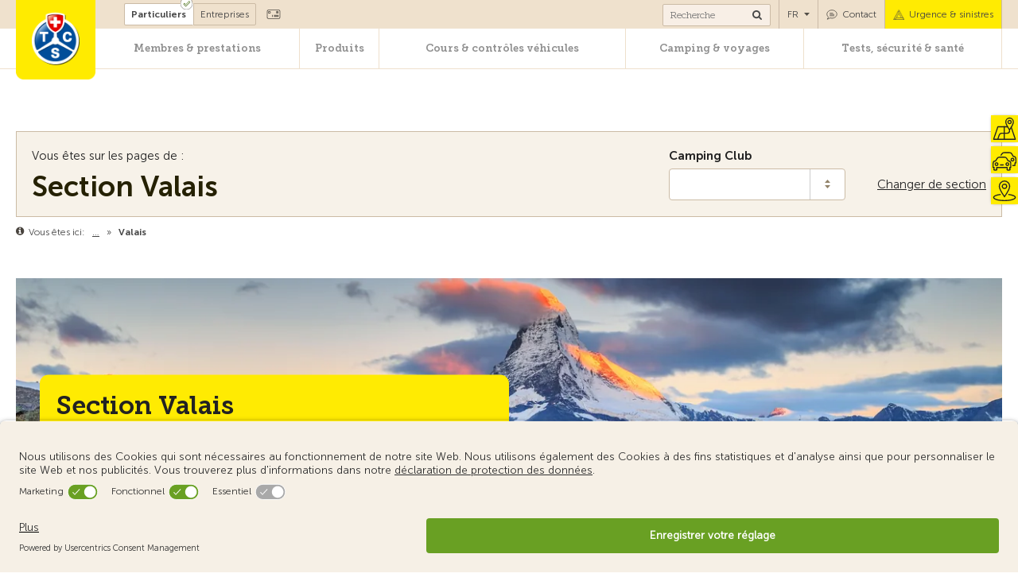

--- FILE ---
content_type: text/css; charset=utf-8
request_url: https://www.tcs.ch/global/wGlobal/layout/styles/optimized/design_e94fa6a49d7d71c41bb8a85da82236b8.css?1765373895
body_size: 185769
content:


.uc-embedding-wrapper{container-type: inline-size;container-name: usercentrics;gap: 0.2rem}@container usercentrics (max-width: 371px){.uc-embedding-wrapper h3{font-size: 14px;margin: 0}.uc-embedding-wrapper .description-text{font-size: 12px;margin: 0}.uc-embedding-wrapper .uc-embedding-buttons{gap: 0.2rem}.uc-embedding-wrapper .uc-embedding-buttons button{margin: 0;height: 30px}.uc-embedding-wrapper span{font-size: 12px}}
/*
////////////////////////////////////////////////////////////////
//
// Allgemeine Styles
//
// Weblication CMS Strukturdesign
// erstellt durch Scholl Communications AG, 77694 Kehl, www.scholl.de
// erstellt mit Weblication Content Management Server, www.weblication.de
//
////////////////////////////////////////////////////////////////
*/


html{height: auto;overflow-y: scroll
}html.viewmode-blank{overflow: auto}body{text-rendering: optimizeLegibility !important;-webkit-font-smoothing: antialiased !important;-moz-osx-font-smoothing: grayscale !important;margin: 0;padding: 0;font-family: 'MuseoSans-300';font-size: 15px;line-height: 22px;color: #222222;-webkit-tap-highlight-color: transparent;background-color: #ffffff;position: relative;-webkit-text-size-adjust: 100%}html.noScroll, body.noScroll{overflow: hidden;position: fixed;height: 100%;width: 100%}#blockMainOuter{margin: 0 auto;max-width: 100%;background-color: #ffffff;overflow: visible;position: relative}#blockMain{margin: 0
}#blockMainInner{margin: 0
}#blockBeforeLeftContentRight{position: relative}#blockBeforeLeftContentRightInner{margin: 0
}.blockBefore{position: relative;width: 100%;max-width: 100%;margin-bottom: 52px
}.noBanner.hideBreadcrumb .blockBefore{margin-bottom: 92px
}.noBanner.hideBlockTop .blockBefore{margin-bottom: 94px
}.noBanner.hideMainNavigation .blockBefore{margin-bottom: 116px
}.noBanner.hideMainNavigation.hideBlockTop .blockBefore{margin-bottom: 158px
}.noBanner.hideMainNavigation.hideBreadcrumb .blockBefore{margin-bottom: 156px
}.noBanner.hideBlockTop.hideBreadcrumb .blockBefore{margin-bottom: 134px
}.noBanner.hideMainNavigation.hideBlockTop.hideBreadcrumb .blockBefore{margin-bottom: 195px
}.noBanner.hideLogo .blockBefore{margin-bottom: 53px !important
}.noBanner.hideLogo.hideMainNavigation.hideBlockTop .blockBefore{margin-bottom: 20px !important
}.hasBack .blockBefore{margin-bottom: 10px !important}.boxMiddle .blockBefore{margin-bottom: 0px !important;z-index: 2}.blockBeforeInner{}.blockBeforeInner .elementStandard{margin-bottom: 0
}#blockBeforehomeInner{line-height: 0px
}#blockBeforeoverviewInner{line-height: 0px
}#blockBeforecontentInner{line-height: 0px
}#blockBeforeecareInner{line-height: 0px
}#areaContent3Global > div > div:last-child{margin-bottom: 0
}#blockLeftContentRight{position: relative;width: 100%;margin: 0 auto}#blockLeftContentRightInner{}#blockLeft{display: block;clear: left;float: left;position: relative;width: 27%}#blockLeftInner{margin: 20px 20px -10px 0
}#blockLeft #navigationSub{font-family: inherit}.blockContent{}.blockContentInner{margin: 0 auto
}#areaContent6Global{position: relative
}#blockRight{display: block;float: right;position: relative;width: 27%}#blockRightInner{margin: 20px 0 -10px 20px
}#blockBottom{clear: both;position: relative;width: 100%;margin-top: 120px
}#blockBottom.hiddenCopyright{margin-top: 0
}#blockBottomInner{margin: 0;padding: 0
}.blockBottomContent{background-color: #dccdb2;overflow: hidden
}.blockBottomContent.hidden{display: none
}.blockBottomContentInner{max-width: 1440px;margin: 0 auto;padding: 20px;line-height: 20px;font-size: 13px;color: #222222;box-sizing: border-box}.blockBottomContentEnd .blockBottomContentVersion span{font-size: 8px;color: #bbae98;font-family: 'MuseoSans-300'}.blockBottomContentEnd span{font-family: 'MuseoSans-700';padding-right: 20px;line-height: 20px;display: inline-block}.blockBottomContentEnd a{color: #222222;padding-right: 20px;text-decoration: underline;font-size: 13px;line-height: 20px}.blockBottomContentEnd a:hover{text-decoration: none;color: #222222}.blockBottomContentAlt{background-color: #ede1cd;padding: 30px 0 20px 0
}.blockBottomContentAlt .blockBottomContentInner{font-size: 15px;line-height: 22px;color: #222222;margin: 0 auto
}.blockBottomContentAlt .blockBottomContentSectionOuter{margin: 0 -15px 0 -15px
}.blockBottomContentAlt .blockBottomContentSection{width: calc(20% - 30px);float: left;margin: 0 15px 0 15px
}.blockBottomContentAlt .blockBottomContentSectionInner{margin-bottom: 30px
}.blockBottomContentAlt .blockBottomContentSectionContentLeft{float: left;margin-right: 20px;width: 80px
}.blockBottomContentAlt .blockBottomContentSectionContentRight{float: left;width: calc(100% - 100px)
}.blockBottomContentAlt .blockBottomContentSectionContentContainer{margin-bottom: 20px
}.blockBottomContentAlt .blockBottomContentSectionContentContainer .blockBottomContentSectionContentLeft{width: 50px
}.blockBottomContentAlt .blockBottomContentSectionContentContainer .blockBottomContentSectionContentRight{width: calc(100% - 70px);padding: 0
}.blockBottomContentAlt .blockBottomContentSectionContentLeft img{width: 100%;height: auto
}.blockBottomContentAlt .blockBottomContentSectionTitle{font-family: 'MuseoSlab-700';margin: 0 0 10px 0
}.blockBottomContentAlt a{color: #222222;text-decoration: none
}.blockBottomContentAlt a:hover{text-decoration: underline
}.blockBottomContentAlt a.appEntry{margin-right: 10px;text-decoration: none
}.blockBottomContentAlt a.socialEntry{margin-right: 5px;text-decoration: none
}.blockBottomContentAlt img{vertical-align: top}.blockBottomContentAlt .labelEntry{margin-bottom: 10px
}#blockMain:after,#blockTop:after,#blockTopInner:after,#blockLeftContentRightInner:after,#blockRight:after,#blockBottom:after,.blockBottomContentAlt .blockBottomContentInner:after{display: block;overflow: hidden;visibility: hidden;clear: both;content: ".";height: 0
}#navigationSidebar{display: none
}.fullBorder{border-top: 1px solid #cbbba5}.fullBorder.fullBorderSpace{margin-bottom: 100px}#beButtonsPage{position: absolute;z-index: 10;margin: -35px 0 0 60px
}.noBanner.hideLogo.hideMainNavigation.hideBlockTop #beButtonsPage{margin: -20px 0 0 60px
}#beButtonsPage > .wglButton{margin-bottom: 2px
}#beButtonEditMetaNavigation{position: absolute;z-index: 10;margin: 2px 0 0 2px
}#beButtonEditNavigation{position: absolute;z-index: 10;margin: 20px 2px 0 0;right: 0
}#beButtonEditNavigationSub{position: absolute;z-index: 10;margin: 10px 20px 0 0;right: 0
}#beButtonInsertNavpoint{position: absolute;z-index: 10;margin: 56px 0 0 200px
}#beButtonEditLogo{position: absolute;z-index: 10;margin: 16px 0 0 8px
}#beButtonEditBackgroundImagePage{position: absolute;z-index: 10;margin: 8px 0 0 0;right: 8px
}#beButtonEditBackgroundImageTop{position: absolute;z-index: 10;margin: 36px 0 0 0;right: 0
}.wglButtonEditObjectTemplate{position: absolute;top: -30px;left: 0}#beButtonEditContentInclude{position: absolute;z-index: 15;margin: 2px 0 0 0;right: 0
}#beButtonEditContent2Includes{position: absolute;z-index: 15;margin: 2px 24px 0 0;right: 0
}#beButtonEditContent2Include{position: absolute;z-index: 15;margin: 2px 0 0 0;right: 0
}#beButtonEditContent2GlobalInclude{position: absolute;z-index: 15;margin: 2px 0 0 0;right: 0
}#beButtonEditContent3Includes{position: absolute;z-index: 15;margin: 2px 24px 0 0;right: 0
}#beButtonEditContent3Include{position: absolute;z-index: 15;margin: 2px 0 0 0;right: 0
}#beButtonEditContent3GlobalInclude{position: absolute;z-index: 15;margin: 2px 0 0 0;right: 0
}#beButtonEditContent4Includes{position: absolute;z-index: 15;margin: 2px 24px 0 0;right: 0
}#beButtonEditContent4Include{position: absolute;z-index: 15;margin: 2px 0 0 0;right: 0
}#beButtonEditContent4GlobalInclude{position: absolute;z-index: 15;margin: 2px 0 0 0;right: 0
}#beButtonEditContent5Includes{position: absolute;z-index: 15;margin: 2px 24px 0 0;right: 0
}#beButtonEditContent5Include{position: absolute;z-index: 15;margin: 2px 0 0 0;right: 0
}#beButtonEditContent5GlobalInclude{position: absolute;z-index: 15;margin: 2px 0 0 0;right: 0
}#beButtonEditContent6Includes{position: absolute;z-index: 15;margin: 2px 24px 0 0;right: 0
}#beButtonEditContent6Include{position: absolute;z-index: 15;margin: 2px 0 0 0;right: 0
}#beButtonEditContent6GlobalInclude{position: absolute;z-index: 15;margin: 2px 0 0 0;right: 0
}#beButtonEditLeft{position: absolute;z-index: 10;margin: 2px 2px 0 2px
}#beButtonEditFooter{position: absolute;z-index: 10;margin: 2px 2px 0 2px
}.beButtonEditGlobalInclude{position: absolute;z-index: 10;top: 0;right: 30px
}.beButtonDeleteRow{position: relative;float: right;z-index: 10
}.beButtonEditRow{position: relative;float: right;z-index: 10
}.beButtonEditSitemap{position: absolute;z-index: 10;margin: 0 0 0 0
}.beButtonEditSubmap{position: absolute;z-index: 10;margin: 0 0 0 0
}.backAccordion{width: 100%;max-width: 1440px;margin: 0 auto;padding: 0 20px;box-sizing: border-box;margin-bottom: 40px}.backAccordion a{text-decoration: none}.backAccordion a:before{content: '«';margin-right: 4px}.backAccordion span{text-decoration: underline}.noBanner .backAccordion{margin-top: 0px;padding-top: 10px;margin-bottom: 30px}.clearBoth{height: 0px;line-height: 0;font-size: 0px;clear: both;padding: 0;margin: 0;overflow: hidden
}.clearBothSpace{height: 10px;line-height: 0;font-size: 0px;clear: both;padding: 0;margin: 0;overflow: hidden
}#blockLeft .clearBothSpace,#blockRight .clearBothSpace{height: 20px;line-height: 0;font-size: 0px;clear: both;padding: 0px;margin: 0;overflow: hidden
}.clickable{}.invisible{display: none
}.highlighted{background-color: #FFFF00
}.darkgreen{color: #69A023
}.darkblue{color: #005aa0
}.soft{color: #c0c0c0
}.preWrap{white-space: pre-wrap
}.clearfix:after{content: '';display: block;clear: both
}.errorMessages{box-sizing: border-box;-moz-box-sizing: border-box;margin: 0 0 10px 0;padding: 20px;background-color: #f7f2e9
}.wglErrorMessage{color: #222222;display: block
}.textInfo{color: #666666;float: left;display: block
}.containerFloatLeft{float: left;margin-right: 10px
}.containerFloatRight{float: right;margin-left: 10px
}.containerCenter{margin: auto
}.glossary{display: none}@media only screen and (min-width:768px){.containerFlex{display: flex}.glossary{min-width: 40%;margin: 0 0 0 2%;display: flex;justify-content: center;flex-direction: column}.glossaryMobile{display: none}}.containerWidth75{width:75%}.containerWidth66{width:66%}.containerWidth50{width:50%}.containerWidth33{width:33%}.containerWidth25{width:25%}.containerWidth120Abs{width:120px}.containerWidth240Abs{width:240px}.containerWidth320Abs{width:320px}.containerWidth400Abs{width:400px}iframe.navLevel1Embed{width:540px;height:1px;border:none}.fancybox-ios{width: 1px !important;min-width:100%}body .fancybox-skin{border:10px solid #F7F2E9;border-radius:6px;background-color:#FFFFFF}body .fancybox-close{border:1px solid #CBBBA5;border-radius:2px;box-sizing:content-box;top:20px;right:30px;background-color:#FFFFFF;width:44px;height:44px}.wLightbox{position:fixed;z-index:120;top:0;width:100%;height:100%}.wLightboxBackground{position:fixed;top:0;background-color:rgba(0, 0, 0, 0.3);width:100%;height:100%}.wLightboxOuter{pointer-events:none;position:absolute;top:0;width:90%;padding:5%;height:160px;transition:height 0.1s ease-in-out}.wLightboxStatusLoaded .wLightboxOuter{-transition-delay:0.2s}.wLightboxInner{pointer-events:auto;position:relative;overflow:hidden;margin:0 auto;padding:0;width:240px;height:100%;border:solid 10px transparent;z-index:10000;border-radius:0;box-shadow:0 0 20px rgba(0, 0, 0, 0.6);background-color:#ffffff;transition:width 0.1s ease-in-out}.ios .wLightboxInner{overflow:auto;-webkit-overflow-scrolling:touch}.wLightboxIframe{border:none;width:100%;height:100%}.wLightboxImage{display:block;margin:0 auto;max-width:100.1%;max-height:100.1%;opacity:0}.wLightboxTitle{display:none;padding:12px 8px 4px 8px;text-align:center}.wLightboxDescription{display:none;padding:0px 8px 4px 8px;text-align:center;color:#888888}.wLightboxDescription:empty{display:none !important}.wLightboxStatusLoading .wLightboxImage{opacity:0}.wLightboxStatusLoading .wLightboxTitle{opacity:0}.wLightboxStatusLoading .wLightboxDesciption{opacity:0}.wLightboxStatusLoaded  .wLightboxImage{transition:opacity 0.5s linear;transition-delay:0.2s;opacity:1}.wLightboxStatusLoaded  .wLightboxTitle{transition:opacity 0.5s linear;transition-delay:0.2s;opacity:1}.wLightboxStatusLoaded  .wLightboxDesciption{transition:opacity 0.5s linear;transition-delay:0.2s;opacity:1}.wLightboxLoaded{}.wLightboxCloser{cursor:pointer;position:absolute;right:0;top:0;width:31px;height:32px;opacity:1;background-color:#ffffff;z-index:100003;border-radius:0 0 0 10px;border-right:solid 1px #ffffff}.ios .wLightbox-iframe .wLightboxCloser{display:none}.wLightboxStatusLoaded .wLightboxCloser{transition:all 0.3s linear;transition-delay:0.4s;opacity:1}.wLightboxCloser:hover{background-color:rgba(255, 255, 255, 1)}.wLightboxCloser:after{content:'';position:absolute;width:100%;height:100%;background-image:url([data-uri]);background-repeat:no-repeat;background-position:12px 6px;background-size:50% 50%}.wLightboxPrev{display:none;cursor:pointer;position:absolute;left:16px;bottom:0px;opacity:0;width:20%;margin-right:0;height:100%;z-index:2}.wLightboxPrevAvailable{display:block}.wLightboxStatusLoaded .wLightboxPrev{transition:all 0.3s linear;transition-delay:0.4s;opacity:1}.wLightboxPrev:after{content:'';position:absolute;top:50%;left:-16px;margin-top:-32px;width:64px;height:64px;border-radius:0 10% 10% 0;background-color:rgba(255, 255, 255, 0.0);background-image:url([data-uri]);background-repeat:no-repeat;background-position:center;background-size:50% 50%}.wLightboxPrev:hover:after{background-color:#ffffff}.wLightboxNext{display:none;cursor:pointer;position:absolute;right:16px;bottom:0px;opacity:0;width:20%;margin-left:0;height:100%;z-index:2}.wLightboxNextAvailable{display:block}.wLightboxStatusLoaded .wLightboxNext{transition:all 0.3s linear;transition-delay:0.4s;opacity:1}.wLightboxNext:after{content:'';position:absolute;top:50%;right:-16px;margin-top:-32px;width:64px;height:64px;border-radius:10% 0 0 10%;background-color:rgba(255, 255, 255, 0.0);background-image:url([data-uri]);background-repeat:no-repeat;background-position:center;background-size:50% 50%}.wLightboxNext:hover:after{background-color:#ffffff}.wLightbox-ajax .wLightboxOuter{height:auto;text-align:center;overflow:auto}.wLightbox-ajax .wLightboxInner{display:inline-block;width:auto;text-align:initial}.wLightbox-ajax .wLightboxContent{overflow:auto;max-height:100%}@media only screen and (max-width: 480px){.wLightboxBackground{}.listBannerSlider_var21 .listEntries .listEntry{width:1%}.listBannerSlider_var23 .listEntries .listEntry{width:1%}.wLightboxOuter{padding:0}.wLightboxInner{border:solid 0 transparent}}.wMagnifier{cursor:none;z-index:999;background-color:#ffffff;border:solid 5px rgba(255, 255, 255, 0.8);box-shadow:0 0 8px 1px rgba(0, 0, 0, 0.6), inset 0 0 1px 0 rgba(0, 0, 0, 0.2);border-radius:100%;position:absolute;top:-60px;left:-60px;width:160px;height:160px}.elementStandard.elementContent.elementSectionLinks{width:calc(100% - 40px);max-width:1400px;padding: 10px 20px;background-color:#F7F2E9}.elementStandard{position:relative;margin:0 0 30px 0}.elementSection_var4 .elementStandard{margin-bottom:20px}.elementContent{}.blockContent .elementContent{max-width:1440px;margin-left:auto;margin-right:auto;padding:0 20px;box-sizing:border-box}.blockContent .elementContent .elementContent{padding:0}@media only screen and (max-width: 1350px){.blockContent .elementContent{padding:0 20px}}@media only screen and (max-width: 1280px){.blockContent .elementContent{padding:0 20px}.noBanner.hideBreadcrumb .blockBefore{margin-bottom:71px}.noBanner.hideBlockTop .blockBefore{margin-bottom:69px}.noBanner.hideMainNavigation .blockBefore{margin-bottom:79px}.noBanner.hideMainNavigation.hideBlockTop .blockBefore{margin-bottom:117px}.noBanner.hideMainNavigation.hideBreadcrumb .blockBefore{margin-bottom:119px}.noBanner.hideBlockTop.hideBreadcrumb .blockBefore{margin-bottom:109px}.noBanner.hideMainNavigation.hideBlockTop.hideBreadcrumb .blockBefore{margin-bottom:154px}}@media only screen and (max-width: 983px){.noBanner.hideBreadcrumb .blockBefore{margin-bottom:83px}.noBanner.hideBlockTop .blockBefore{margin-bottom:89px}.noBanner.hideMainNavigation .blockBefore{margin-bottom:104px}.noBanner.hideMainNavigation.hideBlockTop .blockBefore{margin-bottom:150px}.noBanner.hideMainNavigation.hideBreadcrumb .blockBefore{margin-bottom:144px}.noBanner.hideBlockTop.hideBreadcrumb .blockBefore{margin-bottom:129px}.noBanner.hideMainNavigation.hideBlockTop.hideBreadcrumb .blockBefore{margin-bottom:187px}}@media only screen and (max-width: 768px){.blockContent .elementContent{padding:0 40px}.noBanner.hideBlockTop .blockBefore{margin-bottom:125px}.noBanner.hideMainNavigation .blockBefore{margin-bottom:140px}.noBanner.hideMainNavigation.hideBlockTop .blockBefore{margin-bottom:186px}}@media only screen and (max-width: 740px){.noBanner.hideBreadcrumb .blockBefore{margin-bottom:73px}.noBanner.hideBlockTop .blockBefore{margin-bottom:73px}.noBanner.hideMainNavigation .blockBefore{margin-bottom:183px}.noBanner.hideMainNavigation.hideBlockTop .blockBefore{margin-bottom:183px}.noBanner.hideMainNavigation.hideBreadcrumb .blockBefore{margin-bottom:183px}.noBanner.hideBlockTop.hideBreadcrumb .blockBefore{margin-bottom:73px}.noBanner.hideMainNavigation.hideBlockTop.hideBreadcrumb .blockBefore{margin-bottom:183px}.hideBlockTop #blockTop #logo{top:0}}@media only screen and (max-width: 560px){.noBanner.hideBreadcrumb .blockBefore{margin-bottom:53px}.noBanner.hideBlockTop .blockBefore{margin-bottom:53px}.noBanner.hideMainNavigation .blockBefore{margin-bottom:53px}.noBanner.hideMainNavigation.hideBlockTop .blockBefore{margin-bottom:101px}.noBanner.hideMainNavigation.hideBreadcrumb .blockBefore{margin-bottom:53px}.noBanner.hideBlockTop.hideBreadcrumb .blockBefore{margin-bottom:53px}.noBanner.hideMainNavigation.hideBlockTop.hideBreadcrumb .blockBefore{margin-bottom:101px}}@media only screen and (max-width: 480px){.blockContent .elementContent{padding:0 20px}.backAccordion{margin-bottom: 20px}}.elementIncludeGroup{margin:0}.elementIncludeGroup > *:last-child{margin-bottom:0}.elementBoxPosition_var0 > .boxInner{}.elementBoxInnerWidth_var0 > .boxInner{}.elementBoxInnerHeight_var0{height:100%}.elementBoxBorder_var0{border:none;outline:none;box-shadow:none}.elementBoxBackgroundColor_var0{background-color:transparent !important}.elementBoxPadding_var0{box-sizing:border-box;-moz-box-sizing:border-box;padding:0 !important}.elementBoxMargin_var0{margin:0 !important}.elementBoxParallaxBackground_var0{}.elementBoxParallaxBackgroundSpeed_var10{}.elementBoxParallaxBackgroundSpeed_var0{}.elementBoxParallaxBackgroundSpeed_var50{}.elementBoxParallaxBackgroundSpeed_var90{}.elementBoxParallaxContent_var0{}.elementBoxParallaxContentSpeed_var10{}.elementBoxParallaxContentSpeed_var0{}.elementBoxParallaxContentSpeed_var50{}.elementBoxParallaxContentSpeed_var90{}.elementBoxHover_var0 > .boxInner{}.elementBoxIfVisible_var0{}.elementBox > .boxInner > *:last-child{margin-bottom:0}.elementBox > .boxInner:after{content:'';display:block;width:100%;height:0;clear:both}.elementBox{background-size:cover}.elementBox > .boxInner{background-size:cover}.elementBox > .boxInner[data-hasmouseoverimage="1"]:hover{background-image:none !important}.elementBox_var10{}.elementBox_varINFO{font-size:95%;padding:20px;background-color:#ffffff !important}.no-weditor .elementBox_varINFO{box-sizing:border-box;width:760px}@media only screen and (max-width: 400px){.no-weditor .elementBox_varINFO{width:100%}}.elementSourcecode .source{background-color:#ffffcc;margin:0 0 10px;border:1px solid #e0e0e0;overflow:auto;padding:10px;white-space:nowrap}.elementSourcecode .source pre{margin:0}.elementBlank{margin:0 0 0 0}.elementInfoDefault{box-sizing:border-box;overflow:hidden;min-height:28px;border:solid 1px #e0e0e0;padding:16px 16px 16px 60px;background-color:#ffffcc;background-image:url('/weblication/grid5/gui/images/icon_large/info.gif');background-repeat:no-repeat;background-position:16px 16px}.elementInfoTip{box-sizing:border-box;overflow:hidden;min-height:28px;border:solid 1px #e0e0e0;padding:16px 16px 16px 60px;background-color:#ffffcc;background-image:url('/weblication/grid5/gui/images/icon_large/tip.gif');background-repeat:no-repeat;background-position:16px 16px}.elementInfoWarning{box-sizing:border-box;overflow:hidden;min-height:28px;border:solid 1px #e0e0e0;padding:16px 16px 16px 60px;background-color:#ffffcc;background-image:url('/weblication/grid5/gui/images/icon_large/warning.gif');background-repeat:no-repeat;background-position:16px 16px}.elementInfoError{box-sizing:border-box;overflow:hidden;min-height:28px;border:solid 1px #e0e0e0;padding:16px 16px 16px 60px;background-color:#ffffcc;background-image:url('/weblication/grid5/gui/images/icon_large/error.gif');background-repeat:no-repeat;background-position:16px 16px}.elementInfo ul{margin:0 0 10px 0;padding:0 0 0 24px;display:inline-block;list-style:none}.elementInfo ul > li{padding-left:0px}.elementInfo ul > li:before{content:'';display:block;position:absolute;margin:1px 2px 0 -24px;width:16px;height:16px;vertical-align:top;background-image:url("[data-uri]");background-position:0 0;background-repeat:no-repeat}.elementTabContainer_var0{}.elementTabContainer_var0 .tabs{width:240px;margin: 0 auto 60px;overflow:hidden}.elementTabContainer_var0 .tabs div:first-child{border-right: none}.elementTabContainer_var0 .tabs > .tab{cursor: pointer;float:left;background-color:#efe1cd;border: 1px solid #cbbba5;font-size: 14px;line-height: 44px;box-sizing: border-box;width: 120px;text-align: center}.elementTabContainer_var0 .tabs > .tab:hover{background-color:#ffffff}.elementTabContainer_var0 .tabs > .tabSelected{cursor: pointer;font-family: 'MuseoSans-700';border: 1px solid #cbbba5;background-color:#ffffff;float:left;font-size: 14px;line-height: 44px;box-sizing: border-box;width: 120px;text-align: center}.elementTabContainer_var0 .tabs > .tab a{text-decoration:none;white-space:nowrap}.elementTabContainer_var0 .tabs > .tabSelected a{text-decoration:none;white-space:nowrap}.elementTabContainer_var0 .containers{clear:left}.elementTabContainer_var0 .containers > div{transition:opacity 0.3s ease}.elementTabContainer_var0 .containers > .containerSelected{display:block;opacity:0}.elementTabContainer_var0 .containers > .containerSelectedAfterInit{opacity:1}.elementTabContainer_var0 .containers > .containerSelected > *:last-child{margin-bottom:0}.elementTabContainer_var0 .containers > .containerInvisible{display:none}.elementTabContainer_var0 .containers > .containerInvisibleAfterInit{opacity:1}.elementSocialButton{position:relative;margin:0 10px 10px 0;width:72px;height:72px;float:left}.elementSocialButton .socialIcon{position:absolute;width:100%;height:100%;background-image:url("[data-uri]");background-size:1000% 1000%;background-repeat:no-repeat}.elementSocialButton .socialLink{cursor:pointer;text-decoration:none;display:block;position:absolute;top:0;left:0;width:100%;height:100%}.elementSocialButtonLastItemAfter{width:0;height:0;display:block !important;clear:left}.elementSocialButtonLastItemOfTypeAfter{width:0;height:0;display:block !important;clear:left}.elementSocialButtonTypeFacebook{background-color:#48629D}.elementSocialButtonTypeTwitter{background-color:#55ACEE}.elementSocialButtonTypeGoogle{background-color:#DD4B39}.elementSocialButtonTypePinterest{background-color:#BD081C}.elementSocialButtonTypeRSS{background-color:#FFA500}.elementSocialButtonTypeMail{background-color:#A0A0A0}.elementSocialButtonTypeInstagram{background-color:#986645}.elementSocialButtonTypeYoutube{background-color:#CD201F}.elementSocialButtonTypeLinkedIn{background-color:#007BB6}.elementSocialButtonTypeTumblr{background-color:#34465D}.elementSocialButtonTypeXing{background-color:#00605E}.elementSocialButtonTypeTel{background-color:#9B2424}.elementSocialButtonTypeFacebook .socialIcon{background-position:0 0}.elementSocialButtonTypeTwitter .socialIcon{background-position:11.11% 0}.elementSocialButtonTypeGoogle .socialIcon{background-position:22.22% 0}.elementSocialButtonTypePinterest .socialIcon{background-position:33.33% 0}.elementSocialButtonTypeRSS .socialIcon{background-position:44.44% 0}.elementSocialButtonTypeMail .socialIcon{background-position:55.55% 0}.elementSocialButtonTypeInstagram .socialIcon{background-position:0 11.11%}.elementSocialButtonTypeYoutube .socialIcon{background-position:11.11% 11.11%}.elementSocialButtonTypeLinkedIn .socialIcon{background-position:22.22% 11.11%}.elementSocialButtonTypeTumblr .socialIcon{background-position:33.33% 11.11%}.elementSocialButtonTypeXing .socialIcon{background-position:44.44% 11.11%}.elementSocialButtonTypeTel .socialIcon{background-position:55.55% 11.11%}.elementSocialButtonBorderRadius_var0{border-radius:0}.elementSocialButtonBorderRadius_var25{border-radius:5%}.elementSocialButtonBorderRadius_var100{border-radius:50%}.elementSocialButtonFloat_var50{float:none;clear:both}.elementSocialButtonFloat_var25{float:left;margin-bottom:0}.elementSocialButtonFloat_var75{float:right;margin-bottom:0}.elementSocialButtonSize_var24{width:24px;height:24px}.elementSocialButtonSize_var36{width:36px;height:36px}.elementSocialButtonSize_var50{width:72px;height:72px}.elementSocialButtonBackgroundColor_var0{}.elementSocialButtonBackgroundColor_var99{background-color:transparent}.elementSocialButtonBackgroundGradient_var0{}.elementSocialButtonBackgroundGradient_var10{background-image:linear-gradient(-90deg, rgba(255, 255, 255, 0.4) 0%, rgba(255, 255, 255, 0.4) 50%, rgba(255, 255, 255, 0) 51%, rgba(0, 0, 0, 0))}.elementSocialButtonShadow_var0{}.elementSocialButtonShadow_var11{box-shadow:1px 1px 1px 0 rgba(0, 0, 0, 0.3)}.elementSocialButtonMargin_var0{margin:0 10px 10px 0}.elementSocialButtonMargin_var10{margin:0}.elementSocialButton_var0{position:relative}.elementSocialButton_var0 .socialIcon{position:absolute;top:0;left:0}.elementSocialButton_var0 .socialLink{cursor:pointer;display:block;position:absolute;top:0;left:0;width:100%;height:100%}.listDefault{list-style:none;margin:0 0 10px 0;padding:0}.listSearchResult{list-style:none;margin:0 0 10px 0;padding:0}.listFull{}.listEntryClickable,.listEntryInnerClickable{}.listEntryClickableJS{cursor:pointer}.listEntryClickableJS:hover{background-color:#f0f0f0}.listDefault dt{margin:0 0 4px 0}.listDefault dd{color:#999999;margin:0 0 8px 8px}.listDefault .listEntry{overflow:visible;position:relative;padding:10px 0 10px 0;border-bottom:solid 1px #e0e0e0}.listDefault .listEntry:after{content:'';display:block;clear:both;width:100%;height:0px}.listDefault .listEntryTitle{color:#333333;margin:0 0 8px 0;font-weight:normal;line-height:125%}.listDefault .listEntryObject-blogpost .listEntryTitle{font-size:21px;line-height:25px;font-weight:normal}.listDefault .listEntryTitle a{text-decoration:none}.listDefault .listIcon{vertical-align:middle;margin:-4px 4px 0 0}.listDefault .listEntryDate{padding:0 4px 0 0;color:#999999;text-decoration:none}.listDefault .listEntryLocation{padding:0 4px 0 0;color:#999999;text-decoration:none}.listDefault .listEntrySubline{margin:0 0 4px 0;color:#999999}.listDefault .listEntryThumbnail{float:left;margin:2px 8px 0 0;max-width:100%;height:auto}.listDefault .listEntryThumbnailRight{float:right;margin:2px 0 0 8px;max-width:100%;height:auto}.listDefault .listEntryDescription{margin:0 0 0 0}.listDefault .listEntrySize{font-weight:normal;color:#999999}.listDefault .listEntryMoreOnly{text-decoration:none}.pageNaviList{text-align:center;margin:0 0 10px 0;clear:both}.pageNaviList a{text-decoration:none}.pageNaviList a:hover{background-color:transparent;color:#000000}.pageNaviList .pageNaviBackLink{background-color:transparent;color:#999999;border:none 1px #e0e0e0;margin:0 4px 0 4px;padding:1px 8px 1px 8px}.pageNaviList .pageNaviLink{background-color:transparent;color:#999999;border:none 1px #e0e0e0;margin:0 4px 0 4px;padding:1px 8px 1px 8px}.pageNaviList .pageNaviCurrent{background-color:transparent;color:#000000;border:solid 1px #e0e0e0;margin:0 4px 0 4px;padding:1px 8px 1px 8px;font-weight:bold}.pageNaviList .pageNaviNextLink{background-color:transparent;color:#999999;border:none 1px #e0e0e0;margin:0 4px 0 4px;padding:1px 8px 1px 8px}.listDefaultCols_var1 .listEntry{}.listDefaultCols_var1 .listEntryQuickfilter{transition:all 0.5s linear}.listDefaultCols_var1 .listEntryQuickfilterVisible{}.listDefaultCols_var1 .listEntryQuickfilterInvisible{height:0 !important;padding:0 !important;margin-bottom:0 !important}.listDefaultCols_var2{}.listDefaultCols_var2 .listEntry{width:50%;float:left}.listDefaultCols_var2 .listEntryQuickfilter{transition:width 0.5s linear, height 0.5s linear}.listDefaultCols_var2 .listEntryQuickfilterVisible{}.listDefaultCols_var2 .listEntryQuickfilterInvisible{width:0 !important;height:0 !important;padding:0 !important}@media only screen and (max-width: 400px){.listDefaultCols_var2 .listEntry{width:100%}}.listDefaultCols_var3{}.listDefaultCols_var3 .listEntry{width:33.333%;float:left}.listDefaultCols_var3 .listEntryQuickfilter{transition:width 0.5s linear, height 0.5s linear}.listDefaultCols_var3 .listEntryQuickfilterVisible{}.listDefaultCols_var3 .listEntryQuickfilterInvisible{width:0 !important;height:0 !important;padding:0 !important}@media only screen and (max-width: 540px){.listDefaultCols_var3 .listEntry{width:50%}}@media only screen and (max-width: 400px){.listDefaultCols_var3 .listEntry{width:100%}}.listDefaultCols_var4{}.listDefaultCols_var4 .listEntry{width:25%;float:left}.listDefaultCols_var4 .listEntryQuickfilter{transition:width 0.5s linear, height 0.5s linear}.listDefaultCols_var4 .listEntryQuickfilterVisible{}.listDefaultCols_var4 .listEntryQuickfilterInvisible{width:0 !important;height:0 !important;padding:0 !important}@media only screen and (max-width: 720px){.listDefaultCols_var4 .listEntry{width:33%}}@media only screen and (max-width: 540px){.listDefaultCols_var4 .listEntry{width:50%}}@media only screen and (max-width: 400px){.listDefaultCols_var4 .listEntry{width:100%}}.listDefaultCols_var22{display:inline-block;margin-right:0;border:none;-moz-column-count:2;-moz-column-gap:0;-moz-column-width:50%;-webkit-column-count:2;-webkit-column-gap:0;-webkit-column-width:50%;column-count:2;column-gap:0;column-width:50%}.listDefaultCols_var22 .listEntry{display:inline-block;overflow:visible}.listDefaultCols_var22 .listEntryQuickfilterVisible   .listEntryInner{transition:all 0.2s ease-in-out;-webkit-transform:scale(1);-moz-transform:scale(1);-ms-transform:scale(1);-o-transform:scale(1);transform:scale(1)}.listDefaultCols_var22 .listEntryQuickfilterInvisible .listEntryInner{transform:scale(0.8);height:0;padding:0}.listDefaultCols_var22 .listEntryQuickfilterChanged   .listEntryInner{transition:all 0s ease-in-out;-webkit-transform:scale(0.8);-moz-transform:scale(0.8);-ms-transform:scale(0.8);-o-transform:scale(0.8);transform:scale(0.8);height:0}.listDefaultCols_var22 .listEntryQuickfilterVisible{transition:all 0.3s linear;opacity:1}.listDefaultCols_var22 .listEntryQuickfilterInvisible{display:none;opacity:0}.listDefaultCols_var22 .listEntryQuickfilterChanged{transition:all 0s linear;opacity:0}@media only screen and (max-width: 400px){.listDefaultCols_var22{margin-right:0;border:none;-moz-column-count:1;-moz-column-gap:0;-moz-column-width:100%;-webkit-column-count:1;-webkit-column-gap:0;-webkit-column-width:100%;column-count:1;column-gap:0;column-width:100%}}.listDefaultCols_var23{display:inline-block;margin-right:0;border:none;-moz-column-count:3;-moz-column-gap:0;-moz-column-width:33.333%;-webkit-column-count:3;-webkit-column-gap:0;-webkit-column-width:33.333%;column-count:3;column-gap:0;column-width:33.333%}.listDefaultCols_var23 .listEntry{display:inline-block;overflow:visible}.listDefaultCols_var23 .listEntryQuickfilterVisible   .listEntryInner{transition:all 0.2s ease-in-out;-webkit-transform:scale(1);-moz-transform:scale(1);-ms-transform:scale(1);-o-transform:scale(1);transform:scale(1)}.listDefaultCols_var23 .listEntryQuickfilterInvisible .listEntryInner{-webkit-transform:scale(0.8);-moz-transform:scale(0.8);-ms-transform:scale(0.8);-o-transform:scale(0.8);transform:scale(0.8);height:0;padding:0}.listDefaultCols_var23 .listEntryQuickfilterChanged   .listEntryInner{transition:all 0s ease-in-out;-webkit-transform:scale(0.8);-moz-transform:scale(0.8);-ms-transform:scale(0.8);-o-transform:scale(0.8);transform:scale(0.8);height:0}.listDefaultCols_var23 .listEntryQuickfilterVisible{transition:all 0.3s linear;opacity:1}.listDefaultCols_var23 .listEntryQuickfilterInvisible{display:none;opacity:0}.listDefaultCols_var23 .listEntryQuickfilterChanged{transition:all 0s linear;opacity:0}@media only screen and (max-width: 540px){.listDefaultCols_var23{margin-right:0;border:none;-moz-column-count:2;-moz-column-gap:0;-moz-column-width:50%;-webkit-column-count:2;-webkit-column-gap:0;-webkit-column-width:50%;column-count:2;column-gap:0;column-width:50%}}@media only screen and (max-width: 400px){.listDefaultCols_var23{margin-right:0;border:none;-moz-column-count:1;-moz-column-gap:0;-moz-column-width:100%;-webkit-column-count:1;-webkit-column-gap:0;-webkit-column-width:100%;column-count:1;column-gap:0;column-width:100%}}.listDefaultCols_var24{display:inline-block;margin-right:0;border:none;-moz-column-count:4;-moz-column-gap:0;-moz-column-width:25%;-webkit-column-count:4;-webkit-column-gap:0;-webkit-column-width:25%;column-count:4;column-gap:0;column-width:25%}.listDefaultCols_var24 .listEntry{display:inline-block;overflow:visible}.listDefaultCols_var24 .listEntryQuickfilterVisible   .listEntryInner{transition:all 0.2s ease-in-out;-webkit-transform:scale(1);-moz-transform:scale(1);-ms-transform:scale(1);-o-transform:scale(1);transform:scale(1)}.listDefaultCols_var24 .listEntryQuickfilterInvisible .listEntryInner{-webkit-transform:scale(0.8);-moz-transform:scale(0.8);-ms-transform:scale(0.8);-o-transform:scale(0.8);transform:scale(0.8);height:0;padding:0}.listDefaultCols_var24 .listEntryQuickfilterChanged   .listEntryInner{transition:all 0s ease-in-out;-webkit-transform:scale(0.8);-moz-transform:scale(0.8);-ms-transform:scale(0.8);-o-transform:scale(0.8);transform:scale(0.8);height:0}.listDefaultCols_var24 .listEntryQuickfilterVisible{transition:all 0.3s linear;opacity:1}.listDefaultCols_var24 .listEntryQuickfilterInvisible{display:none;opacity:0}.listDefaultCols_var24 .listEntryQuickfilterChanged{transition:all 0s linear;opacity:0}@media only screen and (max-width: 720px){.listDefaultCols_var4 .listEntry{margin-right:0;border:none;-moz-column-count:3;-moz-column-gap:0;-moz-column-width:33.333%;-webkit-column-count:3;-webkit-column-gap:0;-webkit-column-width:33.333%;column-count:3;column-gap:0;column-width:33.333%}}@media only screen and (max-width: 540px){.listDefaultCols_var24{margin-right:0;border:none;-moz-column-count:2;-moz-column-gap:0;-moz-column-width:50%;-webkit-column-count:2;-webkit-column-gap:0;-webkit-column-width:50%;column-count:2;column-gap:0;column-width:50%}}@media only screen and (max-width: 400px){.listDefaultCols_var24{margin-right:0;border:none;-moz-column-count:1;-moz-column-gap:0;-moz-column-width:100%;-webkit-column-count:1;-webkit-column-gap:0;-webkit-column-width:100%;column-count:1;column-gap:0;column-width:100%}}.listDefaultLevelHeadline_var2 .listEntry{}.listDefaultLevelHeadline_var3 .listEntry{}.listDefaultLevelHeadline_var4 .listEntry{}.listDefaultTitle_var0 .listEntryTitle{display:none}.listDefaultTitle_var10 .listEntryTitle{font-size:20px;line-height:125%}.listDefaultTitle_var20 .listEntryTitle{font-size:20px;line-height:125%;font-weight:normal;text-align:center}.listDefaultTitle_var30 .listEntryTitle{padding-left:100px;font-size:20px;line-height:125%}.listDefaultTitle_var60 .listEntryTitle{position:absolute;display:inline;top:20px;left:0;margin:0 20px;padding:10px 10px;background-color:#ffffff;background-color:rgba(255, 255, 255, 0.8)}.listDefaultTitle_var61 .listEntryTitle{position:absolute;display:inline;top:20px;right:10px;margin:0;padding:10px 10px;background-color:#ffffff;background-color:rgba(255, 255, 255, 0.8)}.listDefaultTitle_var64 .listEntryTitle{position:absolute;left:0;bottom:0;display:block;box-sizing:border-box;-moz-box-sizing:border-box;width:100%;background-color:#ffffff;background-color:rgba(255, 255, 255, 0.6);margin:0;padding:10px 10px;transition:all 0.3s ease-in-out}.listDefaultTitle_var70 .listEntryInner{background-size:100% 100%}.listDefaultTitle_var70 .listEntryTitle{font-size:20px;line-height:125%;font-weight:normal;position:absolute;left:0;bottom:0;display:block;box-sizing:border-box;-moz-box-sizing:border-box;width:100%;background-color:#ffffff;background-color:rgba(255, 255, 255, 0.6);margin:0;padding:10px 10px;transition:all 0.3s ease-in-out}.listDefaultTitle_var70 .listEntry:hover .listEntryTitle{padding-bottom:20px}.listDefaultTitle_var80 .listEntryTitle{position:relative;min-height:55px;display:block;box-sizing:border-box;-moz-box-sizing:border-box;width:100%;background-color:#ffffff;background-color:rgba(255, 255, 255, 0.6);margin:0;padding:10px 10px;border-bottom:solid 1px #e0e0e0}.listDefaultTitle_var80 .listEntryTitle:after{content:"";position:absolute;margin:15px 0 0 15px;bottom:-19px;left:0;border-width:19px 19px 0 19px;border-style:solid;border-color:#ffffff transparent}.listDefaultTitle_var80 .listEntryTitle:before{content:"";position:absolute;margin:15px 0 0 14px;bottom:-20px;left:0;border-width:20px 20px 0 20px;border-style:solid;border-color:#e0e0e0 transparent}.listDefaultTitle_var80 .listEntryTitle > a{color:#000000}.listDefaultDate_var0 .listEntryDate{display:none}.listDefaultDate_var10 .listEntryDate{}.listDefaultDate_var20 .listEntryDate{display:block;text-align:center}.listDefaultDate_var22 .listEntryDate{display:block;font-size:13px;line-height:17px}.listDefaultDate_var24 .listEntryDate{position:absolute;left:0;top:0;padding:2px 4px}.listDefaultDate_var30 .listEntryDate{display:block;padding:0 0 4px 0}.listDefaultDate_var32 .listEntryDate{display:block;text-align:center;padding:0 0 4px 0}.listDefaultDate_var40 .listEntryDate{}.listDefaultDate_var70 .listEntryDate{position:absolute;right:0;top:0;padding:8px 4px}.listDefaultDate_var80 .listEntryDate{float:left;display:block;width:80px;height:80px;background-color:#ffffff;margin:0 12px 0 0;padding:0;position:relative}.listDefaultDate_var80 .listEntryDate > span:first-child{display:block;text-align:center;height:56px;line-height:56px;background-color:#f0f0f0;font-size:36px}.listDefaultDate_var80 .listEntryDate > span:last-child{display:block;text-align:center;height:24px;line-height:24px;background-color:#30359B;color:#ffffff}.listDefaultDescription_var0 .listEntryDescription{display:none}.listDefaultDescription_var10 .listEntryDescription{display:block}.listDefaultDescription_var15 .listEntryDescription{display:table}.listDefaultDescription_var20 .listEntryDescription{display:table;text-align:center}.listDefaultDescription_var30 .listEntryDescription{padding-left:100px}.listDefaultDescription_var50 .listEntryDescription{display:none}.listDefaultDescription_var60 .listEntryDescription{position:absolute;display:inline;top:77px;font-size:11px;left:0;margin:0 20px;padding:10px 10px;background-color:#ffffff;background-color:rgba(255, 255, 255, 0.8)}.listDefaultDescription_var61 .listEntryDescription{position:absolute;text-align:right;display:inline;top:77px;font-size:11px;right:10px;margin:0 0 0 20px;padding:10px 10px;background-color:#ffffff;background-color:rgba(255, 255, 255, 0.8)}.listDefaultDescription_var61 .listEntryDescription:after{content:''}.listDefaultThumbnail_var10 .listEntryThumbnail{width:120px;display:block;margin:0 10px 4px 0}.listDefaultBorder_var10{border:none}.listDefaultBorder_var10 .listEntry{border:none;margin-bottom:20px;padding:0}.listDefaultBorder_var10 .listEntry:hover{background:none}.listDefaultBorder_var10 .listEntryInner{position:relative;overflow:hidden;height:100%;margin:0 20px 0 0;padding:0;box-sizing:border-box;-moz-box-sizing:border-box;border:none}.listDefaultBorder_var10 .listEntry .beButtonEditRow{position:absolute;top:3px;right:46px}.listDefaultBorder_var10 .listEntry .beButtonDeleteRow{position:absolute;top:3px;right:22px}.listDefaultBorder_var10 .listEntryInner:after{content:'';display:block;clear:both;width:0px;height:0px}.listDefaultBorder_var20{margin-right:-20px;border:none}.listDefaultBorder_var20 .listEntry{border:none;padding:0 0 20px 0}.listDefaultBorder_var20 .listEntry:hover{background:none}.listDefaultBorder_var20 .listEntryInner{position:relative;overflow:hidden;height:100%;margin:0 20px 0 0;padding:20px;box-sizing:border-box;-moz-box-sizing:border-box;border:none}.listDefaultBorder_var20 .listEntry .beButtonEditRow{position:absolute;top:14px;right:46px}.listDefaultBorder_var20 .listEntry .beButtonDeleteRow{position:absolute;top:14px;right:22px}.listDefaultBorder_var20 .listEntryInner:after{content:'';display:block;clear:both;width:0px;height:0px}.listDefaultBorder_var30{margin-right:-20px;border:none}.listDefaultBorder_var30 .listEntry{border:none;margin-bottom:20px;padding:0}.listDefaultBorder_var30 .listEntry:hover{background:none}.listDefaultBorder_var30 .listEntryInner{position:relative;overflow:hidden;height:100%;margin:0 20px 0 0;padding:0;box-sizing:border-box;-moz-box-sizing:border-box;border:solid 1px #e0e0e0}.listDefaultBorder_var30 .listEntry .beButtonEditRow{position:absolute;top:14px;right:46px}.listDefaultBorder_var30 .listEntry .beButtonDeleteRow{position:absolute;top:14px;right:22px}.listDefaultBorder_var30 .listEntryInner:after{content:'';display:block;clear:both;width:0px;height:0px}.listDefaultBorder_var40{margin-right:-20px;border:none}.listDefaultBorder_var40 .listEntry{border:none;margin-bottom:20px;padding:0}.listDefaultBorder_var40 .listEntry:hover{background:none}.listDefaultBorder_var40 .listEntryInner{position:relative;overflow:hidden;height:100%;margin:0 20px 0 0;padding:10px;box-sizing:border-box;-moz-box-sizing:border-box;border:solid 1px #e0e0e0}.listDefaultBorder_var40 .listEntry .beButtonEditRow{position:absolute;top:14px;right:46px}.listDefaultBorder_var40 .listEntry .beButtonDeleteRow{position:absolute;top:14px;right:22px}.listDefaultBorder_var40 .listEntryInner:after{content:'';display:block;clear:both;width:0px;height:0px}.listDefaultBorder_var70{margin-right:0;border:none}.listDefaultBorder_var70 .listEntry{margin:0;padding:0;border:none}.listDefaultBorder_var70 .listEntry:hover{background:none}.listDefaultBorder_var70 .listEntryInner{position:relative;overflow:hidden;height:100%;margin:0 0 0 0;padding:0;box-sizing:border-box;-moz-box-sizing:border-box;border:none}.listDefaultBorder_var70 .listEntry .beButtonEditRow{position:absolute;top:14px;right:26px}.listDefaultBorder_var70 .listEntry .beButtonDeleteRow{position:absolute;top:14px;right:2px}.listDefaultBorder_var70 .listEntryInner:after{content:'';display:block;clear:both;width:0px;height:0px}.listDefaultLink_var0 .listEntryMoreOnly{}.listDefaultLink_var10 .listEntryMoreOnly{display:inline;text-decoration:underline}.listDefaultLink_var20 .listEntryMoreOnly{display:inline-block;text-decoration:none;margin-top:10px;padding:4px 12px;color:#ffffff;background-color:#999999;border:solid 1px #999999;border-radius:0px}.listDefaultLink_var21 .listEntryInner{padding-bottom:48px}.listDefaultLink_var21 .listEntryMoreOnly{display:inline-block;position:absolute;bottom:10px;text-decoration:none;margin-top:10px;padding:4px 12px;color:#ffffff;background-color:#999999;border:solid 1px #999999;border-radius:0px}.listDefaultLink_var22 .listEntryInner{padding-bottom:48px}.listDefaultLink_var22 .listEntryMoreOnly{display:inline-block;position:absolute;bottom:10px;right:10px;text-decoration:none;margin-top:10px;padding:4px 12px;color:#ffffff;background-color:#999999;border:solid 1px #999999;border-radius:0px}.listDefaultLink_var23 .listEntryInner{padding-bottom:48px}.listDefaultLink_var23 .listEntryMoreOnlyOuter{position:absolute;width:100%;box-sizing:border-box;-moz-box-sizing:border-box;padding:10px;bottom:0;left:0}.listDefaultLink_var23 .listEntryMoreOnly{display:block;text-align:center;text-decoration:none;padding:4px 12px;color:#ffffff;background-color:#999999;border:solid 1px #999999;border-radius:0px}.listDefaultLink_var23 .listEntryMoreOnly:hover{background-color:#888888;border:solid 1px #888888}.listDefaultLink_var24 .listEntryMoreOnly{display:inline-block;position:absolute;bottom:10px;text-decoration:none;margin-top:10px;padding:4px 12px;color:#ffffff;background-color:#999999;border:solid 1px #999999;border-radius:0px}.listDefaultLink_var25 .listEntryMoreOnly{display:inline-block;position:absolute;bottom:10px;right:10px;text-decoration:none;margin-top:10px;padding:4px 12px;color:#ffffff;background-color:#999999;border:solid 1px #999999;border-radius:0px}.listDefaultLink_var26 .listEntryMoreOnlyOuter{width:100%;text-align:center;box-sizing:border-box;-moz-box-sizing:border-box;padding:10px;bottom:0;left:0}.listDefaultLink_var26 .listEntryMoreOnly{display:inline-block;text-align:center;text-decoration:none;padding:4px 12px;color:#ffffff;background-color:#999999;border:solid 1px #999999;border-radius:0px}.listDefaultLink_var26 .listEntryMoreOnly:hover{background-color:#888888;border:solid 1px #888888}.listDefaultLink_var27 .listEntryInner{padding-bottom:48px}.listDefaultLink_var27 .listEntryMoreOnlyOuter{position:absolute;width:100%;text-align:center;box-sizing:border-box;-moz-box-sizing:border-box;padding:10px;bottom:0;left:0}.listDefaultLink_var27 .listEntryMoreOnly{display:inline-block;text-align:center;text-decoration:none;padding:4px 12px;color:#ffffff;background-color:#999999;border:solid 1px #999999;border-radius:0px}.listDefaultLink_var27 .listEntryMoreOnly:hover{background-color:#888888;border:solid 1px #888888}.listDefaultLink_var37 .listEntryInner{padding-bottom:48px}.listDefaultLink_var37 .listEntryMoreOnlyOuter{position:absolute;width:100%;text-align:center;box-sizing:border-box;-moz-box-sizing:border-box;padding:10px;bottom:0;left:0}.listDefaultLink_var37 .listEntryMoreOnly{display:inline-block;text-align:center;text-decoration:none;padding:4px 12px;color:#666666;background-color:transparent;border:solid 1px #666666;border-radius:0px}.listDefaultLink_var37 .listEntryMoreOnly:hover{background-color:#888888;border:solid 1px #888888}.listDefaultLink_var39 .listEntryMoreOnlyOuter{width:100%;text-align:center;box-sizing:border-box;-moz-box-sizing:border-box;padding:20px 0 0 0}.listDefaultLink_var39 .listEntryMoreOnly{display:inline-block;text-decoration:none;padding:4px 12px;color:#666666;background-color:transparent;border:solid 3px #666666;border-radius:0px}.listDefault_var0{}.listDefault_var1{}.listDefault_var2{}.listFull .listEntry{border-bottom:solid 1px #e0e0e0;margin:0 0 10px 0}.listFull .listEntryTitle{}.listFull .listEntryTitle a{text-decoration:none}.listFull .listEntrySubline{overflow:hidden;margin:0 0 10px 0}.listFull .listEntryDate{color:#999999}.listFull .listEntryAuthor{color:#999999}.listFull .listEntryFooter{}.listFull .listEntryComments{margin:0 0 10px 0}.listFull .listEntryComments a{color:#999999;text-decoration:none}.listSearchResult .listEntry{overflow:hidden;padding:10px 0 10px 0;margin:0;border-bottom:solid 1px #e0e0e0}.listSearchResult .listEntryTitle{color:#999999;margin:0 0 8px 0;font-size:12px;font-weight:bold;line-height:17px}.listSearchResult .listEntryTitle a{text-decoration:none}.listSearchResult .listEntryDescription{margin:0 0 4px 0}.listSearchResult .listEntryUrl{margin:0 0 0 0}.listSearchResult .listEntryUrl a{color:#999999}@media only screen and (max-width: 400px){.listDefaultBorder_var10{ margin-right: 0}}.listPictureGallery_var0{}.listPictureGallery_var0 .listEntries .listEntryImage{display:block;width:100%;height:auto}{text-decoration:none}.listPictureGallery_var0 .listEntriesPreview .listEntryImage{width:64px;height:48px;display:block}.containerGalleryFullSize_var31 .containerGalleryFullSize_var31 .containerGalleryFullSize_var31 .containerGalleryFullSize_var31 .containerGalleryFullSize_var31 .containerGalleryFullSize_var31 .containerGalleryFullSize_var31 .containerGalleryFullSize_var31 .containerGalleryFullSize_var31 .containerGalleryFullSize_var31 .containerGalleryFullSize_var31 .containerGalleryFullSize_var31 .containerGalleryFullSize_var31 .containerGalleryFullSize_var31 .containerGalleryFullSize_var31 .containerGalleryFullSize_var31 .containerGalleryFullSize_var31 .containerGalleryFullSize_var31 .containerGalleryFullSize_var31 .containerGalleryFullSize_var31 .containerGalleryFullSize_var31 .containerGalleryFullSize_var31 .containerGalleryFullSize_var31 .containerGalleryFullSize_var31 .containerGalleryFullSize_var31 .containerGalleryFullSize_var31 .containerGalleryFullSize_var31.listPictureGalleryTeaser_var0:hover{background-image:none}.listPictureGalleryTeaser_var0 .listInner{position:relative;overflow:hidden}.listPictureGalleryTeaser_var0 .listMoverBack{display:none}.listPictureGalleryTeaser_var0 .listMoverForward{display:none}.listPictureGalleryTeaser_var0 .listEntriesPreview{position:relative;overflow:hidden;margin-bottom:10px}.listPictureGalleryTeaser_var0 .listEntriesPreviewInner{margin:-2px}.listPictureGalleryTeaser_var0 .listEntriesPreview .listEntry{display:block;float:left;cursor:pointer;padding:4px;border:solid 1px #c0c0c0;margin:2px;background-color:#ffffff}.listPictureGalleryTeaser_var0 .listEntriesPreview .listEntry:hover{}.listPictureGalleryTeaser_var0 .listEntriesPreview .listEntryInner{}.listPictureGalleryTeaser_var0 .listEntriesPreview .listEntry a{text-decoration:none}.listPictureGalleryTeaser_var0 .listEntriesPreview .listEntryImage{display:block}.listPictureGalleryTeaser_var0 .listEntriesPreview .listEntryTitle{display:none}.listPictureGalleryTeaser_var0 .listEntriesPreview .listEntryDescription{display:none}.listPictureGalleryTeaser_var0 .listEntriesPreview .listEntryPosition{display:none}.listPictureGalleryTeaser_var0 .linkGallery{clear:left;float:right;padding:0 10px 10px 10px}.listPictureAlbumTeaser_var0{}.listPictureAlbumTeaser_var0:hover{background-image:none}.listPictureAlbumTeaser_var0 .listInner{position:relative;overflow:hidden}.listPictureAlbumTeaser_var0 .listInner h3 a{text-decoration:none}.listPictureAlbumTeaser_var0 .listMoverBack{display:none}.listPictureAlbumTeaser_var0 .listMoverForward{display:none}.listPictureAlbumTeaser_var0 .listEntriesPreview{position:relative;overflow:hidden;margin-bottom:10px}.listPictureAlbumTeaser_var0 .listEntriesPreviewInner{margin:-2px}.listPictureAlbumTeaser_var0 .listEntriesPreview .listEntry{display:block;float:left;padding:4px;border:solid 1px #c0c0c0;margin:2px;background-color:#ffffff}.listPictureAlbumTeaser_var0 .listEntriesPreview .listEntry:hover{}.listPictureAlbumTeaser_var0 .listEntriesPreview .listEntryInner{}.listPictureAlbumTeaser_var0 .listEntriesPreview .listEntry a{text-decoration:none}.listPictureAlbumTeaser_var0 .listEntriesPreview .listEntryImage{display:block}.listPictureAlbumTeaser_var0 .listEntriesPreview .listEntryTitle{display:none}.listPictureAlbumTeaser_var0 .listEntriesPreview .listEntryDescription{display:none}.listPictureAlbumTeaser_var0 .listEntriesPreview .listEntryPosition{display:none}.listPictureAlbumTeaser_var0 .linkGallery{clear:left;float:right;padding:0 10px 10px 10px}.elementNavigationSections{margin-bottom:0}.elementNavigationSections_var0{background-color:#555555;width:100%}.elementNavigationSections_var0 ul{display:block;list-style-type:none;max-width:980px;margin:0 auto;padding:0;text-align:center}.elementNavigationSections_var0:after{display:block;overflow:hidden;visibility:hidden;clear:both;content:".";height:0}.elementNavigationSections_var0 li{display:inline-block}.elementNavigationSections_var0 a{display:block;border-bottom:solid 4px transparent;text-decoration:none;background:none;color:#ffffff;font-size:17px;padding:10px 10px 6px 10px;text-transform:uppercase}.elementNavigationSections_var0 a:hover{color:#ffffff}.elementNavigationSections_var0 li:hover a,.elementNavigationSections_var0 li.selected a{border-bottom:solid 4px #ffffff}@media only screen and (max-width: 768px){.elementNavigationSections_var0 ul{display:none}.elementNavigationSections_var0 ul.open{display:block}.elementNavigationSections_var0 li{display:block;text-align:left}.elementNavigationSections_var0 .navigationSectionToggler{display:block;position:relative;min-height:17px;margin-right:2px;padding:12px 38px 12px 16px;cursor:pointer;color:#ffffff;text-decoration:none;font-size:16px;text-transform:uppercase}.elementNavigationSections_var0 .navigationSectionToggler:before{content:'';position:absolute;right:12px;width:18px;height:11px;box-sizing:border-box;border-top:solid 4px #ffffff;border-bottom:solid 4px #ffffff}.elementNavigationSections_var0 .navigationSectionToggler:after{content:'';position:absolute;right:12px;width:18px;height:18px;box-sizing:border-box;border-bottom:solid 4px #ffffff}.elementNavigationSections_var0 .navigationSectionToggler.closed:before{transition:all 0.3s linear,border-color 0.3s 0.3s linear}.elementNavigationSections_var0 .navigationSectionToggler.closed:after{transition:all 0.3s linear}.elementNavigationSections_var0 .navigationSectionToggler.open:before{transition:all 0.3s linear,border-color 0.1s linear;margin-top:6px;-webkit-transform:rotate(45deg);-moz-transform:rotate(45deg);-ms-transform:rotate(45deg);-o-transform:rotate(45deg);transform:rotate(45deg);right:14px;width:19px;border-bottom-color:transparent}.elementNavigationSections_var0 .navigationSectionToggler.open:after{transition:all 0.3s linear;margin-top:-5px;-webkit-transform:rotate(-45deg);-moz-transform:rotate(-45deg);-ms-transform:rotate(-45deg);-o-transform:rotate(-45deg);transform:rotate(-45deg);right:17px;width:19px}}.elementNavigationSections_var30{background-color:#444444;margin:0 0 0 0;padding:4px}.elementNavigationSections_var30 ul{display:block;list-style-type:none;margin:0;padding:0}.elementNavigationSections_var30:after{display:block;overflow:hidden;visibility:hidden;clear:both;content:".";height:0}.elementNavigationSections_var30 li{margin:12px 4px;width:12px;height:12px;padding:0;display:block;position:relative}.elementNavigationSections_var30 li:after{content:"";width:10px;height:10px;display:block;font-size:0;border-radius:100%;background-color:transparent;border:solid 1px #ffffff}.elementNavigationSections_var30 li:hover:after{background-color:#ffffff;border:solid 1px #ffffff}.elementNavigationSections_var30 a{position:absolute;overflow:hidden;text-decoration:none;white-space:nowrap;right:0;width:0;box-sizing:border-box;-moz-box-sizing:border-box;color:#ffffff;margin:-8px -30px 0 0;transition:margin 0.2s ease-in-out}.elementNavigationSections_var30 li:hover a{margin-right:0;padding:4px 30px 4px 10px;width:auto}.elementNavigationSections_var30 li:hover a:before{display:block;content:"";position:absolute;z-index:-1;width:100%;top:0;right:18px;height:100%;background-color:#444444}.elementRatings{margin:0 0 8px 0;overflow:hidden}.elementRatings .currentRatingsLabel{float:left;padding:2px 8px 2px 0}.elementRatings .currentRatings{float:left;padding:2px 8px 2px 0}.elementRatings .currentRatings img{float:left;padding:1px}.elementRatings .currentRatingsFunctions{float:left}.elementRatings .formRating{float:right}.elementRatings .infoRating{float:right}.elementRatings .currentRatingsLikeLabel{float:left;padding:2px 8px 2px 4px;line-height:20px}.elementRatings .currentRatingsLikeFunctions{float:left;padding:3px 4px 0 2px}.elementRatings .formRatingLike{float:left}.elementRatings .formRatingLike button img{vertical-align:top}.elementRatings .formRatingLike button span{padding-left:4px;vertical-align:top;line-height:20px}@media only screen and (max-width: 1600px){ #wMediaqueryTmp, #wMediaqueryTmp_max1600{font-family:"mediaquery_max1600"}}@media only screen and (max-width: 1350px){ #wMediaqueryTmp, #wMediaqueryTmp_max1350{font-family:"mediaquery_max1350"}}@media only screen and (max-width: 1280px){ #wMediaqueryTmp, #wMediaqueryTmp_max1280{font-family:"mediaquery_max1280"}.blockBefore{margin-bottom:37px}}@media only screen and (max-width: 1024px){ #wMediaqueryTmp, #wMediaqueryTmp_max1024{font-family:"mediaquery_max1024"}.max1024{display:none !important}body{background:none !important}.blockBottomContentAlt .blockBottomContentSection{width:calc(33% - 30px);float:left}.blockBottomContentAlt .blockBottomContentSection:nth-child(3n+1){clear:left}.hasBanner .blockBefore{margin-bottom:36px}}@media only screen and (min-width: 1025px){.min1023{display:none}.blockBottomContentVersion{float:right}}@media only screen and (max-width: 983px){ #wMediaqueryTmp, #wMediaqueryTmp_max983{font-family:"mediaquery_max983"}.max983{display:none !important}body{background:none !important}}@media only screen and (max-width: 768px){ #wMediaqueryTmp, #wMediaqueryTmp_max768{font-family:"mediaquery_max768"}.max768{display:none !important}#blockMainOuter{margin:0}#blockMain{margin:0}#blockMainInner{margin:0 }.object-singlepage  #blockMainInner,.object-singlepage1 #blockMainInner,.object-singlepage2 #blockMainInner{margin:0}#blockTop{height:auto}#blockBefore{width:100%}.blockBefore{margin-bottom:73px}.hasBanner .blockBefore{margin-bottom:56px}#blockLeft{width:100%}#blockLeftInner{margin:2% 0 0 0}#blockLeft #areaContent4Global{display:none}#blockContentFull{width:100%}#blockContentFullLeft{width:100%}#blockContentFullRight{width:100%}#blockContent{width:100%}#blockRight{width:100%}#blockRightInner{margin:2% 0 0 0}#blockBottom{background-color:#dccdb2;margin-top:80px}#blockBottom.hiddenCopyright{margin-top:0}.blockBottomContentEnd span,.blockBottomContentEnd a{display:block;padding:0;line-height: 32px}.elementContainerStandardColumns6 > .col1,.elementContainerStandardColumns6 > .col2,.elementContainerStandardColumns6 > .col3,.elementContainerStandardColumns6 > .col4,.elementContainerStandardColumns6 > .col5,.elementContainerStandardColumns6 > .col6{width:50%;margin-bottom:20px}.elementContainerStandardColumns6 > .col1,.elementContainerStandardColumns6 > .col3,.elementContainerStandardColumns6 > .col5{float:left}.elementContainerStandardColumns6 > .col2,.elementContainerStandardColumns6 > .col4,.elementContainerStandardColumns6 > .col6{float:right}.elementContainerStandardColumns6 > .col1 > div,.elementContainerStandardColumns6 > .col3 > div,.elementContainerStandardColumns6 > .col5 > div{margin:0 10px 0 0}.elementContainerStandardColumns6 > .col2 > div,.elementContainerStandardColumns6 > .col4 > div,.elementContainerStandardColumns6 > .col6 > div{margin:0 0 0 10px}.elementContainerStandardColumns5 > .col1,.elementContainerStandardColumns5 > .col2,.elementContainerStandardColumns5 > .col3,.elementContainerStandardColumns5 > .col4,.elementContainerStandardColumns5 > .col5{width:50%;margin-bottom:20px}.elementContainerStandardColumns5 > .col1,.elementContainerStandardColumns5 > .col3,.elementContainerStandardColumns5 > .col5{float:left}.elementContainerStandardColumns5 > .col2,.elementContainerStandardColumns5 > .col4{float:right}.elementContainerStandardColumns5 > .col1 > div,.elementContainerStandardColumns5 > .col3 > div,.elementContainerStandardColumns5 > .col5 > div{margin:0 10px 0 0}.elementContainerStandardColumns5 > .col2 > div,.elementContainerStandardColumns5 > .col4 > div{margin:0 0 0 10px}.elementContainerStandardColumns4 > .col1,.elementContainerStandardColumns4 > .col2,.elementContainerStandardColumns4 > .col3,.elementContainerStandardColumns4 > .col4{width:50%;margin-bottom:20px}.elementContainerStandardColumns4 > .col1,.elementContainerStandardColumns4 > .col3{float:left}.elementContainerStandardColumns4 > .col2,.elementContainerStandardColumns4 > .col4{float:right}.elementContainerStandardColumns4 > .col1 > div,.elementContainerStandardColumns4 > .col3 > div{margin:0 10px 0 0}.elementContainerStandardColumns4 > .col2 > div,.elementContainerStandardColumns4 > .col4 > div{margin:0 0 0 10px}#blockBeforeecare.blockBefore{margin-bottom: 2rem}}@media only screen and (min-width: 769px){ #wMediaqueryTmp, #wMediaqueryTmp_min769{font-family:"mediaquery_min769"}.min769{display:none}}@media only screen and (max-width: 740px){#blockBeforeecare.blockBefore{margin-bottom: 1rem}}@media only screen and (max-width: 640px){.max640{display:none !important}.blockBottomContentAlt .blockBottomContentSection{width:calc(50% - 30px);float:left}.blockBottomContentAlt .blockBottomContentSection:nth-child(2n+1){clear:left}.blockBottomContentAlt .blockBottomContentSection:nth-child(3n+1){clear:unset}.blockBottomContentEnd span,.blockBottomContentEnd a{padding-right:20px;line-height: 32px}}@media only screen and (max-width: 560px){.blockBefore{margin-bottom:53px}.hasBanner .blockBefore{margin-bottom:35px}}@media only screen and (max-width: 550px){ #wMediaqueryTmp, #wMediaqueryTmp_max550{font-family:"mediaquery_max550"}.max540{display:none !important}}@media only screen and (max-width: 540px){ #wMediaqueryTmp, #wMediaqueryTmp_max540{font-family:"mediaquery_max540"}.max540{display:none !important}#blockTop #logo img{width:140px;height:auto}.blockBottomContentAlt{padding:32px 0 3px}.blockBottomContentAlt .blockBottomContentSection{width:100%;float:none;margin-bottom:32px !important;border-bottom:1px solid #cbbba5}.blockBottomContentEnd{text-align:center}.blockBottomContentEnd .blockBottomContentInner{padding:20px 0 20px}.blockBottomContentEnd span{display:block;padding:0;text-align:center}.blockBottomContentEnd a{padding:0 13px;text-decoration:underline;line-height:32px}.elementContainerStandardColumns3 > .col1,.elementContainerStandardColumns3 > .col2,.elementContainerStandardColumns3 > .col3{width:50%;margin-bottom:20px}.elementContainerStandardColumns3 > .col1,.elementContainerStandardColumns3 > .col3{float:left}.elementContainerStandardColumns3 > .col2{float:right}.elementContainerStandardColumns3 > .col1 > div,.elementContainerStandardColumns3 > .col3 > div{margin:0 10px 0 0}.elementContainerStandardColumns3 > .col2 > div{margin:0 0 0 10px}dl.formTable{width:100%;max-width:400px}.formTable dt{clear:both;margin:0 0 2px 0}.formTable dt label{font-weight:bold}.formTable dd{float:none;width:auto;margin:0 0 10px 0}.formTable dd.full{float:none;width:auto;margin:0 0 10px 0}dl.formFirstBlock{width:100%}dl.formLastBlock{width:100%}dl.formFirstBlock dd{width: 99%}}@media only screen and (min-width: 541px){ #wMediaqueryTmp, #wMediaqueryTmp_min541{font-family:"mediaquery_min541"}.min541{display:none !important}}#_blockMainOuter{}@media only screen and (max-width: 480px){ #wMediaqueryTmp, #wMediaqueryTmp_max480{font-family:"mediaquery_max480"}.max480{display:none !important}#blockTop #logo img{width:140px;height:auto}#blockMainOuter{background:linear-gradient(to bottom,#efe1cd 30px,#ffffff 0%)}.hideBlockTop #blockMainOuter{background:none}#blockMainOuter.nextToSidebar{margin-left:0}#navigationSidebar{display:block;position:absolute;z-index:100;padding-right:40px;top:0;left:0;height:100%;background-color:#d6d6d6}#navigationSidebar.navigationSidebarClosed{padding-right:0;transition:padding 0.05s linear}#navigationSidebar #navigationMainToggler{display:block;position:absolute;top:0;right:0;box-sizing:border-box;-moz-box-sizing:border-box;width:40px;height:80px;margin:0;padding:12px 24px 12px 16px;cursor:pointer;color:#575757;text-decoration:none;font-size:15px;text-transform:uppercase}#navigationSub{display:none}img.pictureZoomer{display:none}.elementText{clear:both}.elementContainerStandardColumns > .col1,.elementContainerStandardColumns > .col2,.elementContainerStandardColumns > .col3,.elementContainerStandardColumns > .col4,.elementContainerStandardColumns > .col5,.elementContainerStandardColumns > .col6{width:100%;margin-bottom:20px}.elementContainerStandardColumns > div > .col_inner{margin:0 !important}}@media only screen and (min-width: 481px){ #wMediaqueryTmp, #wMediaqueryTmp_min481{font-family:"mediaquery_min481"}.min481{display:none !important}}@media only screen and (max-width: 400px){.blockBefore{margin-bottom:52px}}@media only screen and (max-width: 320px){.blockBottomContentEnd a{padding:0 8px}}.searchTerm{}.wEditorCategories{max-height:200px !important;overflow-y:scroll}.wEditorConditionalContainers{position: relative}.wEditorConditionalContainers .toggleProductListBox{cursor: pointer;text-decoration: underline;display: inline-block;margin-left: 10px}.wEditorConditionalContainers .productListBox{display: none;background-color: #ffffff;position: absolute;top: 5px;right: 100px;z-index: 100;padding: 20px;border: 1px solid #000000}.wEditorConditionalContainers .productListBox.open{display: block}.wEditorConditionalContainers .productListBox entries entry{display: block}.wEditorConditionalContainers .productListBox entries entry:first-child{display: none}.ecareLogin .forgotPasswordLink{display: inline-block; line-height: 44px}.mgmPage{padding: 0 20px}.mgmPage hr{margin-bottom: 15px}.mgmError{color: red}.mgmValidCode{color: #69a023}#mgmCode{height: 38px;margin-bottom: 15px;line-height: 38px;text-align: center;width: 144px;display: block;font-weight: 700}#mgmForm{margin-bottom: 15px}.mgmList{display: inline-grid;grid-template-columns: repeat(3, 1fr);column-gap: 1em;row-gap: 1em}@media only screen and (max-width: 1024px){.mgmList{grid-template-columns: repeat(2, 1fr)}}@media only screen and (max-width: 640px){.mgmList{grid-template-columns: 1fr}}.mgmList .mgmProduct{display: inline-grid;grid-template-rows: [image] 220px [title] auto [description] auto [order] auto;row-gap: 15px;border: 6px solid #f7f2e9;border-radius: 5px}.mgmList .mgmProduct .paddedContent{padding: 0 20px}.mgmList .mgmProduct .mgmProductImage img{height: 100%;width: 100%;object-fit: cover}.mgmList .mgmProduct .mgmProductTitle h3{margin-bottom: 0}.mgmList .mgmProduct .mgmProductOrder{padding-bottom: 15px}.mgmButton a, input.mgmButton,.mgmButton p{display: inline-block;background-color: #69a023;height: auto;line-height: auto;font-family: MuseoSlab-700;font-size: 15px;color: #ffffff;border-radius: 5px;width: fit-content;cursor: pointer;padding: 10px 15px}.mgmList .mgmProduct .mgmProductOrder .mgmButton:hover a,.mgmButton:hover a,  input.mgmButton:hover{background-color: #567f22}.mgmList .mgmProduct .mgmProductOrder .mgmButton:hover a, input.mgmButton:hover{color: white}.mgmList .mgmProduct .mgmProductOrder .mgmButton.mgmDisabled p,.mgmButton.mgmDisabled p{background: no-repeat left 14px center #acacac;cursor: auto;padding-left: 15px}.mgmButton a,.mgmButton p, input.mgmButton{color: #ffffff;text-decoration: none}.mgmList .mgmProduct .mgmProductOrder .mgmButton a{padding-left: 42px;background: url('[data-uri]') no-repeat left 14px center #69a023}.mgmButton:hover a,.mgmButton:hover input{color: #ffffff}.mgmButton.mgmButtonBack:hover a{background-color: #dccdb2}.mgmButton.mgmButtonBack a{background: transparent url('/global/wGlobal/layout/images/template/ecommerce/button-back.png') no-repeat 6px center;padding-left: 21px;border: 1px solid #dccdb2;border-radius: 6px}.mgmButton.mgmButtonBack a{color: black}#mgmOrderPage{display: flex;flex-direction: column;gap: 10px}#mgmOrderImage{max-width: 150px;max-height: 150px;margin-right: 15px}#mgmOrderPage #mgmOrderAddressSelection{display: flex;gap: 10px;flex-wrap: wrap}#mgmOrderPage #mgmOrderAddressSelection #mgmMyAddress{display: flex;font-family: 'MuseoSlab-700';flex: 2;justify-content: center;align-items: center}#mgmOrderPage #mgmOrderAddressSelection #mgmAtMyAddress a{display: flex;justify-content: flex-end;align-self: end}#mgmOrderPage #mgmOrderAddressSelection #mgmOrderOr{display: flex;align-self: center}#mgmOrderPage #mgmOrderAddressSelection #mgmOrderOr p{margin: 10px}#mgmOrderPage #mgmOrderAddressSelection .mgmAddressSelector.mgmAddressIsSelected{background-color: #ede1cd;border-top: 3px solid #dccdb2;border-bottom: 3px solid #dccdb2;border-radius: 4px}#mgmOrderPage #mgmOrderAddressSelection .mgmAddressSelector{background-color: #f7f2e9;border-top: 3px solid #f7f2e9;border-bottom: 3px solid #f7f2e9;padding: 10px 20px;flex: 2;cursor: pointer;display: flex;flex-direction: column}#mgmOrderPage #mgmOrderAddressSelection .mgmAddressSelector .mgmRadio{margin-bottom: 15px}#mgmOrderPage #mgmOrderAddressSelection .mgmAddressSelector > *{cursor: pointer !important}#mgmOrderPage #mgmOrderAddressSelection #mgmAtDeliveryPoint .mgmTemporaryAddress input{padding: 5px;font-family: 'MuseoSans-300'}#mgmOrderPage #mgmOrderAddressSelection #mgmAtDeliveryPoint .mgmTemporaryAddress #npa{width: 48px}#mgmOrderPage #mgmOrderAddressSelection #mgmAtDeliveryPoint .mgmTemporaryAddress{display: flex;flex-direction: column;font-family: 'MuseoSlab-700';margin-bottom: 5px;gap: 10px}#mgmOrderPage #mgmOrderAddressSelection #mgmAtDeliveryPoint .mgmTemporaryAddress .mgmDoubleFlex.mgmFlexShrink div:first-child{flex: 0 0 auto}#mgmOrderPage #mgmOrderAddressSelection #mgmAtDeliveryPoint .mgmTemporaryAddress .mgmDoubleFlex div{flex: 1 0 auto;display: flex;flex-direction: column}#mgmOrderPage #mgmOrderAddressSelection #mgmAtDeliveryPoint .mgmTemporaryAddress .mgmDoubleFlex div{flex: 1 0 auto;display: flex;flex-direction: column}#mgmOrderPage #mgmOrderAddressSelection #mgmAtDeliveryPoint .mgmTemporaryAddress .mgmDoubleFlex{display: flex;flex-direction: row;gap: 10px;flex-wrap: wrap}#mgmOrderProductDetails{display: flex;align-items: center;margin-bottom: 15px;padding-bottom: 15px;border-bottom: 1px solid #ede1cd;margin-top: 15px;padding-top: 15px;border-top: 1px solid #ede1cd}#mgmOrderPage #mgmOrderButtons{display: flex;flex-direction: column}#mgmOrderPage #mgmOrderButtons .mgmCheckbox{margin-bottom: 15px;margin-top: 15px}.mgmRadio{display: flex}.mgmRadio input{visibility: hidden}.mgmRadio label{display: inline-block;vertical-align: middle;background: url(/global/wGlobal/layout/images/items/form/radio.png) left 2px center no-repeat;cursor: pointer;padding-left: 30px;float: none;font-family: 'MuseoSans-300'}.mgmRadio input[type="radio"]:checked + label{background: url(/global/wGlobal/layout/images/items/form/radio_selected.png) left 2px center no-repeat}.mgmCheckbox{display: flex;justify-content: end}.mgmCheckbox input{visibility: hidden}.mgmCheckbox label{display: inline-block;vertical-align: middle;background: url(/global/wGlobal/layout/images/items/form/checkbox.png) left 2px no-repeat;cursor: pointer;padding-left: 30px;float: none;font-family: 'MuseoSans-300'}#mgmOrderPage #mgmOrderButtons .mgmCheckbox input[type="checkbox"]:checked + label{background: url(/global/wGlobal/layout/images/items/form/checkbox_selected.png) left 2px no-repeat}#mgmOrderPage #mgmOrderButtons .mgmButtonFlex{display: flex;justify-content: end;gap: 10px}.telInfoIcon img{position: relative;top: 1px;height: 15px}.tippy-box[data-theme~='tcs'][data-placement^='top'] > .tippy-arrow::before{border-top-color: #dccdb2}.tippy-box[data-theme~='tcs']{background-color: #dccdb2;color: black;padding: 10px 20px}.notVisibleInput{display: none}.elementEcomPersonalData label.toggle{text-align: center;cursor: pointer;color: #222222;text-decoration: underline;user-select: none;margin-bottom: 24px;font-family: 'MuseoSlab-300'}.testingPhoneContainer{display: flex;flex-direction: column;border: 1px solid #DCCDB2;padding: 20px;margin-top: 20px}.testingPhoneContainer .formComponent__error{color:red}.testingPhoneContainer .testingPhoneGroup + .testingGroupFeedback:not(.formComponent__fadeout){margin-top: 10px}.testingPhoneContainer label{font-family: 'MuseoSlab-700'}.testingPhoneContainer .formComponent{margin: 15px 20px 15px 0}.testingPhoneContainer input{height: 42px;width: 100%;padding: 0 10px 0 10px;box-sizing: border-box;outline: none}.testingPhoneGroup{display: flex;flex-direction: column}.testingPhoneContainer button{cursor: pointer;position: relative;display: inline-block;padding: 12px 14px;border: 1px solid #DCCDB2;height: 42px;background-color: #69A023;color: #FFFFFF;font-family: 'MuseoSlab-700';border-radius: 4px;width: fit-content;transition: all 0.2s}.testingPhoneGroup_buttonText{transition: all 0.2s}.testingPhoneContainer button.testingPhoneGroup__buttonLoading .testingPhoneGroup_buttonText{visibility: hidden;opacity: 0}.testingPhoneContainer button:hover{background-color: #567f22}.testingPhoneContainer .testingPhoneGroup__buttonLoading::after{content: "";position: absolute;width: 16px;height: 16px;top: 0;left: 0;right: 0;bottom: 0;margin: auto;border: 4px solid transparent;border-top-color: #ffffff;border-radius: 50%;animation: button-loading-spinner 1s ease infinite}@keyframes button-loading-spinner{from{transform: rotate(0turn)}to{transform: rotate(1turn)}}.yellowTCSButton button{padding: 0.75rem 1rem;user-select: none;cursor: pointer;font-family: 'MuseoSlab-700';font-weight: normal;color: #3a3a3a;background-color: #ffeb02;border: solid 1px #ffeb02;margin-top: 10px ;border-radius: 4px}.wmd1,.wmd2,.wmd3,.wmd4,.wmd5,.wmd6,.wmd7,.wmd1:before,.wmd2:before,.wmd3:before,.wmd4:before,.wmd5:before,.wmd6:before,.wmd7:before{font:inherit !important;color:inherit !important;text-decoration:inherit !important} .wmd1:before{content:'a';display:inline} .wmd2:before{content:'e';display:inline} .wmd3:before{content:'o';display:inline} .wmd4:before{content:'u';display:inline} .wmd5:before{content:'i';display:inline} .wmd6:before{content:'.';display:inline} .wmd7:before{content:'@';display:inline}
/*! jQuery UI - v1.12.1 - 2016-11-21
* http://jqueryui.com
* Includes: draggable.css, core.css, resizable.css, selectable.css, sortable.css, accordion.css, autocomplete.css, menu.css, button.css, controlgroup.css, checkboxradio.css, datepicker.css, dialog.css, progressbar.css, selectmenu.css, slider.css, spinner.css, tabs.css, tooltip.css, theme.css
* To view and modify this theme, visit http://jqueryui.com/themeroller/?scope=&folderName=custom-theme&bgImgOpacityError=&bgImgOpacityHighlight=&bgImgOpacityActive=&bgImgOpacityHover=&bgImgOpacityDefault=&bgImgOpacityContent=&bgImgOpacityHeader=&cornerRadiusShadow=8px&offsetLeftShadow=0px&offsetTopShadow=0px&thicknessShadow=5px&opacityShadow=30&bgImgOpacityShadow=0&bgTextureShadow=flat&bgColorShadow=%23666666&opacityOverlay=30&bgImgOpacityOverlay=0&bgTextureOverlay=flat&bgColorOverlay=%23aaaaaa&iconColorError=%23cc0000&fcError=%235f3f3f&borderColorError=%23f1a899&bgTextureError=flat&bgColorError=%23fddfdf&iconColorHighlight=%23222222&fcHighlight=%23222222&borderColorHighlight=%23cbbba5&bgTextureHighlight=flat&bgColorHighlight=%23F7F2E9&iconColorActive=%23222222&fcActive=%23222222&borderColorActive=%23cbbba5&bgTextureActive=flat&bgColorActive=%23F7F2E9&iconColorHover=%23222222&fcHover=%23222222&borderColorHover=%23cbbba5&bgTextureHover=flat&bgColorHover=%23ffffff&iconColorDefault=%23222222&fcDefault=%23222222&borderColorDefault=%23cbbba5&bgTextureDefault=flat&bgColorDefault=%23ffffff&iconColorContent=%23222222&fcContent=%23222222&borderColorContent=%23cbbba5&bgTextureContent=flat&bgColorContent=%23ffffff&iconColorHeader=%23222222&fcHeader=%23222222&borderColorHeader=%23cbbba5&bgTextureHeader=flat&bgColorHeader=%23EFE1CD&cornerRadius=2px&fwDefault=normal&fsDefault=15px&ffDefault='MuseoSans-300'
* Copyright jQuery Foundation and other contributors; Licensed MIT */


.ui-draggable-handle{-ms-touch-action: none;touch-action: none}.ui-helper-hidden{display: none}.ui-helper-hidden-accessible{border: 0;clip: rect(0 0 0 0);height: 1px;margin: -1px;overflow: hidden;padding: 0;position: absolute;width: 1px}.ui-helper-reset{margin: 0;padding: 0;border: 0;outline: 0;line-height: 1.3;text-decoration: none;font-size: 100%;list-style: none}.ui-helper-clearfix:before,.ui-helper-clearfix:after{content: "";display: table;border-collapse: collapse}.ui-helper-clearfix:after{clear: both}.ui-helper-zfix{width: 100%;height: 100%;top: 0;left: 0;position: absolute;opacity: 0;filter:Alpha(Opacity=0)}.ui-front{z-index: 100}.ui-state-disabled{cursor: default !important;pointer-events: none}.ui-icon{display: inline-block;vertical-align: middle;margin-top: -.25em;position: relative;text-indent: -99999px;overflow: hidden;background-repeat: no-repeat}.ui-widget-icon-block{left: 50%;margin-left: -8px;display: block}.ui-widget-overlay{position: fixed;top: 0;left: 0;width: 100%;height: 100%}.ui-resizable{position: relative}.ui-resizable-handle{position: absolute;font-size: 0.1px;display: block;-ms-touch-action: none;touch-action: none}.ui-resizable-disabled .ui-resizable-handle,.ui-resizable-autohide .ui-resizable-handle{display: none}.ui-resizable-n{cursor: n-resize;height: 7px;width: 100%;top: -5px;left: 0}.ui-resizable-s{cursor: s-resize;height: 7px;width: 100%;bottom: -5px;left: 0}.ui-resizable-e{cursor: e-resize;width: 7px;right: -5px;top: 0;height: 100%}.ui-resizable-w{cursor: w-resize;width: 7px;left: -5px;top: 0;height: 100%}.ui-resizable-se{cursor: se-resize;width: 12px;height: 12px;right: 1px;bottom: 1px}.ui-resizable-sw{cursor: sw-resize;width: 9px;height: 9px;left: -5px;bottom: -5px}.ui-resizable-nw{cursor: nw-resize;width: 9px;height: 9px;left: -5px;top: -5px}.ui-resizable-ne{cursor: ne-resize;width: 9px;height: 9px;right: -5px;top: -5px}.ui-selectable{-ms-touch-action: none;touch-action: none}.ui-selectable-helper{position: absolute;z-index: 100;border: 1px dotted black}.ui-sortable-handle{-ms-touch-action: none;touch-action: none}.ui-accordion .ui-accordion-header{display: block;cursor: pointer;position: relative;margin: 2px 0 0 0;padding: .5em .5em .5em .7em;font-size: 100%}.ui-accordion .ui-accordion-content{padding: 1em 2.2em;border-top: 0;overflow: auto}.ui-autocomplete{position: absolute;top: 0;left: 0;cursor: default}.ui-menu{list-style: none;padding: 0;margin: 0;display: block;outline: 0}.ui-menu .ui-menu{position: absolute}.ui-menu .ui-menu-item{margin: 0;cursor: pointer;list-style-image: url("[data-uri]")}.ui-menu .ui-menu-item-wrapper{position: relative;padding: 3px 1em 3px .4em}.ui-menu .ui-menu-divider{margin: 5px 0;height: 0;font-size: 0;line-height: 0;border-width: 1px 0 0 0}.ui-menu .ui-state-focus,.ui-menu .ui-state-active{}.ui-menu-icons{position: relative}.ui-menu-icons .ui-menu-item-wrapper{padding-left: 2em}.ui-menu .ui-icon{position: absolute;top: 0;bottom: 0;left: .2em;margin: auto 0}.ui-menu .ui-menu-icon{left: auto;right: 0}.ui-button{padding: .4em 1em;display: inline-block;position: relative;line-height: normal;margin-right: .1em;cursor: pointer;vertical-align: middle;text-align: center;-webkit-user-select: none;-moz-user-select: none;-ms-user-select: none;user-select: none;overflow: visible}.ui-button,.ui-button:link,.ui-button:visited,.ui-button:hover,.ui-button:active{text-decoration: none}.ui-button-icon-only{width: 2em;box-sizing: border-box;text-indent: -9999px;white-space: nowrap}input.ui-button.ui-button-icon-only{text-indent: 0}.ui-button-icon-only .ui-icon{position: absolute;top: 50%;left: 50%;margin-top: -8px;margin-left: -8px}.ui-button.ui-icon-notext .ui-icon{padding: 0;width: 2.1em;height: 2.1em;text-indent: -9999px;white-space: nowrap}input.ui-button.ui-icon-notext .ui-icon{width: auto;height: auto;text-indent: 0;white-space: normal;padding: .4em 1em}input.ui-button::-moz-focus-inner,button.ui-button::-moz-focus-inner{border: 0;padding: 0}.ui-controlgroup{vertical-align: middle;display: inline-block}.ui-controlgroup > .ui-controlgroup-item{float: left;margin-left: 0;margin-right: 0}.ui-controlgroup > .ui-controlgroup-item:focus,.ui-controlgroup > .ui-controlgroup-item.ui-visual-focus{z-index: 9999}.ui-controlgroup-vertical > .ui-controlgroup-item{display: block;float: none;width: 100%;margin-top: 0;margin-bottom: 0;text-align: left}.ui-controlgroup-vertical .ui-controlgroup-item{box-sizing: border-box}.ui-controlgroup .ui-controlgroup-label{padding: .4em 1em}.ui-controlgroup .ui-controlgroup-label span{font-size: 80%}.ui-controlgroup-horizontal .ui-controlgroup-label + .ui-controlgroup-item{border-left: none}.ui-controlgroup-vertical .ui-controlgroup-label + .ui-controlgroup-item{border-top: none}.ui-controlgroup-horizontal .ui-controlgroup-label.ui-widget-content{border-right: none}.ui-controlgroup-vertical .ui-controlgroup-label.ui-widget-content{border-bottom: none}.ui-controlgroup-vertical .ui-spinner-input{width: 75%;width: calc( 100% - 2.4em )}.ui-controlgroup-vertical .ui-spinner .ui-spinner-up{border-top-style: solid}.ui-checkboxradio-label .ui-icon-background{box-shadow: inset 1px 1px 1px #ccc;border-radius: .12em;border: none}.ui-checkboxradio-radio-label .ui-icon-background{width: 16px;height: 16px;border-radius: 1em;overflow: visible;border: none}.ui-checkboxradio-radio-label.ui-checkboxradio-checked .ui-icon,.ui-checkboxradio-radio-label.ui-checkboxradio-checked:hover .ui-icon{background-image: none;width: 8px;height: 8px;border-width: 4px;border-style: solid}.ui-checkboxradio-disabled{pointer-events: none}.ui-datepicker{width: 17em;padding: .2em .2em 0;display: none;z-index: 21 !important}.ui-datepicker .ui-datepicker-header{position: relative;padding: .2em 0}.ui-datepicker .ui-datepicker-prev,.ui-datepicker .ui-datepicker-next{position: absolute;top: 2px;width: 1.8em;height: 1.8em}.ui-datepicker .ui-datepicker-prev-hover,.ui-datepicker .ui-datepicker-next-hover{top: 1px}.ui-datepicker .ui-datepicker-prev{left: 2px}.ui-datepicker .ui-datepicker-next{right: 2px}.ui-datepicker .ui-datepicker-prev-hover{left: 1px}.ui-datepicker .ui-datepicker-next-hover{right: 1px}.ui-datepicker .ui-datepicker-prev span,.ui-datepicker .ui-datepicker-next span{display: block;position: absolute;left: 50%;margin-left: -8px;top: 50%;margin-top: -8px}.ui-datepicker .ui-datepicker-title{margin: 0 2.3em;line-height: 1.8em;text-align: center}.ui-datepicker .ui-datepicker-title select{font-size: 1em;margin: 1px 0}.ui-datepicker select.ui-datepicker-month,.ui-datepicker select.ui-datepicker-year{width: 45%}.ui-datepicker table{width: 100%;font-size: .9em;border-collapse: collapse;margin: 0 0 .4em}.ui-datepicker th{padding: .7em .3em;text-align: center;font-weight: bold;border: 0}.ui-datepicker td{border: 0;padding: 1px}.ui-datepicker td span,.ui-datepicker td a{display: block;padding: .2em;text-align: right;text-decoration: none}.ui-datepicker .ui-datepicker-buttonpane{background-image: none;margin: .7em 0 0 0;padding: 0 .2em;border-left: 0;border-right: 0;border-bottom: 0}.ui-datepicker .ui-datepicker-buttonpane button{float: right;margin: .5em .2em .4em;cursor: pointer;padding: .2em .6em .3em .6em;width: auto;overflow: visible}.ui-datepicker .ui-datepicker-buttonpane button.ui-datepicker-current{float: left}.ui-datepicker.ui-datepicker-multi{width: auto}.ui-datepicker-multi .ui-datepicker-group{float: left}.ui-datepicker-multi .ui-datepicker-group table{width: 95%;margin: 0 auto .4em}.ui-datepicker-multi-2 .ui-datepicker-group{width: 50%}.ui-datepicker-multi-3 .ui-datepicker-group{width: 33.3%}.ui-datepicker-multi-4 .ui-datepicker-group{width: 25%}.ui-datepicker-multi .ui-datepicker-group-last .ui-datepicker-header,.ui-datepicker-multi .ui-datepicker-group-middle .ui-datepicker-header{border-left-width: 0}.ui-datepicker-multi .ui-datepicker-buttonpane{clear: left}.ui-datepicker-row-break{clear: both;width: 100%;font-size: 0}.ui-datepicker-rtl{direction: rtl}.ui-datepicker-rtl .ui-datepicker-prev{right: 2px;left: auto}.ui-datepicker-rtl .ui-datepicker-next{left: 2px;right: auto}.ui-datepicker-rtl .ui-datepicker-prev:hover{right: 1px;left: auto}.ui-datepicker-rtl .ui-datepicker-next:hover{left: 1px;right: auto}.ui-datepicker-rtl .ui-datepicker-buttonpane{clear: right}.ui-datepicker-rtl .ui-datepicker-buttonpane button{float: left}.ui-datepicker-rtl .ui-datepicker-buttonpane button.ui-datepicker-current,.ui-datepicker-rtl .ui-datepicker-group{float: right}.ui-datepicker-rtl .ui-datepicker-group-last .ui-datepicker-header,.ui-datepicker-rtl .ui-datepicker-group-middle .ui-datepicker-header{border-right-width: 0;border-left-width: 1px}.ui-datepicker .ui-icon{display: block;text-indent: -99999px;overflow: hidden;background-repeat: no-repeat;left: .5em;top: .3em}.ui-dialog{position: absolute;top: 0;left: 0;padding: .2em;outline: 0}.ui-dialog .ui-dialog-titlebar{padding: .4em 1em;position: relative}.ui-dialog .ui-dialog-title{float: left;margin: .1em 0;white-space: nowrap;width: 90%;overflow: hidden;text-overflow: ellipsis}.ui-dialog .ui-dialog-titlebar-close{position: absolute;right: .3em;top: 50%;width: 20px;margin: -10px 0 0 0;padding: 1px;height: 20px}.ui-dialog .ui-dialog-content{position: relative;border: 0;padding: .5em 1em;background: none;overflow: auto}.ui-dialog .ui-dialog-buttonpane{text-align: left;border-width: 1px 0 0 0;background-image: none;margin-top: .5em;padding: .3em 1em .5em .4em}.ui-dialog .ui-dialog-buttonpane .ui-dialog-buttonset{float: right}.ui-dialog .ui-dialog-buttonpane button{margin: .5em .4em .5em 0;cursor: pointer}.ui-dialog .ui-resizable-n{height: 2px;top: 0}.ui-dialog .ui-resizable-e{width: 2px;right: 0}.ui-dialog .ui-resizable-s{height: 2px;bottom: 0}.ui-dialog .ui-resizable-w{width: 2px;left: 0}.ui-dialog .ui-resizable-se,.ui-dialog .ui-resizable-sw,.ui-dialog .ui-resizable-ne,.ui-dialog .ui-resizable-nw{width: 7px;height: 7px}.ui-dialog .ui-resizable-se{right: 0;bottom: 0}.ui-dialog .ui-resizable-sw{left: 0;bottom: 0}.ui-dialog .ui-resizable-ne{right: 0;top: 0}.ui-dialog .ui-resizable-nw{left: 0;top: 0}.ui-draggable .ui-dialog-titlebar{cursor: move}.ui-progressbar{height: 2em;text-align: left;overflow: hidden}.ui-progressbar .ui-progressbar-value{margin: -1px;height: 100%}.ui-progressbar .ui-progressbar-overlay{background: url("[data-uri]");height: 100%;filter: alpha(opacity=25);opacity: 0.25}.ui-progressbar-indeterminate .ui-progressbar-value{background-image: none}.ui-selectmenu-menu{padding: 0;margin: 0;position: absolute;top: 0;left: 0;display: none}.ui-selectmenu-menu .ui-menu{overflow: auto;overflow-x: hidden;padding-bottom: 1px}.ui-selectmenu-menu .ui-menu .ui-selectmenu-optgroup{font-size: 1em;font-weight: bold;line-height: 1.5;padding: 2px 0.4em;margin: 0.5em 0 0 0;height: auto;border: 0}.ui-selectmenu-open{display: block}.ui-selectmenu-text{display: block;margin-right: 20px;overflow: hidden;text-overflow: ellipsis}.ui-selectmenu-button.ui-button{text-align: left;white-space: nowrap;width: 14em}.ui-selectmenu-icon.ui-icon{float: right;margin-top: 0}.ui-slider{position: relative;text-align: left}.ui-slider .ui-slider-handle{position: absolute;z-index: 2;width: 1.2em;height: 1.2em;cursor: default;-ms-touch-action: none;touch-action: none}.ui-slider .ui-slider-range{position: absolute;z-index: 1;font-size: .7em;display: block;border: 0;background-position: 0 0}.ui-slider.ui-state-disabled .ui-slider-handle,.ui-slider.ui-state-disabled .ui-slider-range{filter: inherit}.ui-slider-horizontal{height: .8em}.ui-slider-horizontal .ui-slider-handle{top: -.3em;margin-left: -.6em}.ui-slider-horizontal .ui-slider-range{top: 0;height: 100%}.ui-slider-horizontal .ui-slider-range-min{left: 0}.ui-slider-horizontal .ui-slider-range-max{right: 0}.ui-slider-vertical{width: .8em;height: 100px}.ui-slider-vertical .ui-slider-handle{left: -.3em;margin-left: 0;margin-bottom: -.6em}.ui-slider-vertical .ui-slider-range{left: 0;width: 100%}.ui-slider-vertical .ui-slider-range-min{bottom: 0}.ui-slider-vertical .ui-slider-range-max{top: 0}.ui-spinner{position: relative;display: inline-block;overflow: hidden;padding: 0;vertical-align: middle}.ui-spinner-input{border: none;background: none;color: inherit;padding: .222em 0;margin: .2em 0;vertical-align: middle;margin-left: .4em;margin-right: 2em}.ui-spinner-button{width: 1.6em;height: 50%;font-size: .5em;padding: 0;margin: 0;text-align: center;position: absolute;cursor: default;display: block;overflow: hidden;right: 0}.ui-spinner a.ui-spinner-button{border-top-style: none;border-bottom-style: none;border-right-style: none}.ui-spinner-up{top: 0}.ui-spinner-down{bottom: 0}.ui-tabs{position: relative;padding: .2em}.ui-tabs .ui-tabs-nav{margin: 0;padding: .2em .2em 0}.ui-tabs .ui-tabs-nav li{list-style: none;float: left;position: relative;top: 0;margin: 1px .2em 0 0;border-bottom-width: 0;padding: 0;white-space: nowrap}.ui-tabs .ui-tabs-nav .ui-tabs-anchor{float: left;padding: .5em 1em;text-decoration: none}.ui-tabs .ui-tabs-nav li.ui-tabs-active{margin-bottom: -1px;padding-bottom: 1px}.ui-tabs .ui-tabs-nav li.ui-tabs-active .ui-tabs-anchor,.ui-tabs .ui-tabs-nav li.ui-state-disabled .ui-tabs-anchor,.ui-tabs .ui-tabs-nav li.ui-tabs-loading .ui-tabs-anchor{cursor: text}.ui-tabs-collapsible .ui-tabs-nav li.ui-tabs-active .ui-tabs-anchor{cursor: pointer}.ui-tabs .ui-tabs-panel{display: block;border-width: 0;padding: 1em 1.4em;background: none}.ui-tooltip{padding: 8px;position: absolute;z-index: 9999;max-width: 300px}body .ui-tooltip{border-width: 2px}.ui-widget{font-family: 'MuseoSans-300';font-size: 15px}.ui-widget .ui-widget{font-size: 1em}.ui-widget input,.ui-widget select,.ui-widget textarea,.ui-widget button{font-family: 'MuseoSans-300';font-size: 1em}.ui-widget.ui-widget-content{border: 1px solid #cbbba5}.ui-widget-content{border: 1px solid #cbbba5;background: #ffffff;color: #222222}.ui-widget-content a{color: #222222}.ui-widget-header{border: 1px solid #cbbba5;background: #EFE1CD;color: #222222;font-weight: bold}.ui-widget-header a{color: #222222}.ui-state-default,.ui-widget-content .ui-state-default,.ui-widget-header .ui-state-default,.ui-button,html .ui-button.ui-state-disabled:hover,html .ui-button.ui-state-disabled:active{border: 1px solid #cbbba5;background: #ffffff;font-weight: normal;color: #222222}.ui-state-default a,.ui-state-default a:link,.ui-state-default a:visited,a.ui-button,a:link.ui-button,a:visited.ui-button,.ui-button{color: #222222;text-decoration: none}.ui-state-hover,.ui-widget-content .ui-state-hover,.ui-widget-header .ui-state-hover,.ui-state-focus,.ui-widget-content .ui-state-focus,.ui-widget-header .ui-state-focus,.ui-button:hover,.ui-button:focus{border: 1px solid #cbbba5;background: #ffffff;font-weight: normal;color: #222222}.ui-state-hover a,.ui-state-hover a:hover,.ui-state-hover a:link,.ui-state-hover a:visited,.ui-state-focus a,.ui-state-focus a:hover,.ui-state-focus a:link,.ui-state-focus a:visited,a.ui-button:hover,a.ui-button:focus{color: #222222;text-decoration: none}.ui-visual-focus{box-shadow: 0 0 3px 1px rgb(94, 158, 214)}.ui-state-active,.ui-widget-content .ui-state-active,.ui-widget-header .ui-state-active,a.ui-button:active,.ui-button:active,.ui-button.ui-state-active:hover{background: #F7F2E9;font-weight: normal;color: #222222}.ui-icon-background,.ui-state-active .ui-icon-background{border: #cbbba5;background-color: #222222}.ui-state-active a,.ui-state-active a:link,.ui-state-active a:visited{color: #222222;text-decoration: none}.ui-state-highlight,.ui-widget-content .ui-state-highlight,.ui-widget-header .ui-state-highlight{border: 1px solid #cbbba5;background: #F7F2E9;color: #222222}.ui-state-checked{border: 1px solid #cbbba5;background: #F7F2E9}.ui-state-highlight a,.ui-widget-content .ui-state-highlight a,.ui-widget-header .ui-state-highlight a{color: #222222}.ui-state-error,.ui-widget-content .ui-state-error,.ui-widget-header .ui-state-error{border: 1px solid #f1a899;background: #fddfdf;color: #5f3f3f}.ui-state-error a,.ui-widget-content .ui-state-error a,.ui-widget-header .ui-state-error a{color: #5f3f3f}.ui-state-error-text,.ui-widget-content .ui-state-error-text,.ui-widget-header .ui-state-error-text{color: #5f3f3f}.ui-priority-primary,.ui-widget-content .ui-priority-primary,.ui-widget-header .ui-priority-primary{font-weight: bold}.ui-priority-secondary,.ui-widget-content .ui-priority-secondary,.ui-widget-header .ui-priority-secondary{opacity: .7;filter:Alpha(Opacity=70);font-weight: normal}.ui-state-disabled,.ui-widget-content .ui-state-disabled,.ui-widget-header .ui-state-disabled{opacity: .35;filter:Alpha(Opacity=35);background-image: none}.ui-state-disabled .ui-icon{filter:Alpha(Opacity=35)}.ui-icon{width: 16px;height: 16px}.ui-icon,.ui-widget-content .ui-icon{background-image: url("/global/wGlobal/layout/styles/plugins/images/ui-icons_222222_256x240.png")}.ui-widget-header .ui-icon{background-image: url("/global/wGlobal/layout/styles/plugins/images/ui-icons_222222_256x240.png")}.ui-state-hover .ui-icon,.ui-state-focus .ui-icon,.ui-button:hover .ui-icon,.ui-button:focus .ui-icon{background-image: url("/global/wGlobal/layout/styles/plugins/images/ui-icons_222222_256x240.png")}.ui-state-active .ui-icon,.ui-button:active .ui-icon{background-image: url("/global/wGlobal/layout/styles/plugins/images/ui-icons_222222_256x240.png")}.ui-state-highlight .ui-icon,.ui-button .ui-state-highlight.ui-icon{background-image: url("/global/wGlobal/layout/styles/plugins/images/ui-icons_222222_256x240.png")}.ui-state-error .ui-icon,.ui-state-error-text .ui-icon{background-image: url("/global/wGlobal/layout/styles/plugins/images/ui-icons_cc0000_256x240.png")}.ui-button .ui-icon{background-image: url("/global/wGlobal/layout/styles/plugins/images/ui-icons_222222_256x240.png")}.ui-icon-blank{ background-position: 16px 16px; }.ui-icon-caret-1-n{ background-position: 0 0; }.ui-icon-caret-1-ne{ background-position: -16px 0; }.ui-icon-caret-1-e{ background-position: -32px 0; }.ui-icon-caret-1-se{ background-position: -48px 0; }.ui-icon-caret-1-s{ background-position: -65px 0; }.ui-icon-caret-1-sw{ background-position: -80px 0; }.ui-icon-caret-1-w{ background-position: -96px 0; }.ui-icon-caret-1-nw{ background-position: -112px 0; }.ui-icon-caret-2-n-s{ background-position: -128px 0; }.ui-icon-caret-2-e-w{ background-position: -144px 0; }.ui-icon-triangle-1-n{ background-position: 0 -16px; }.ui-icon-triangle-1-ne{ background-position: -16px -16px; }.ui-icon-triangle-1-e{ background-position: -32px -16px; }.ui-icon-triangle-1-se{ background-position: -48px -16px; }.ui-icon-triangle-1-s{ background-position: -65px -16px; }.ui-icon-triangle-1-sw{ background-position: -80px -16px; }.ui-icon-triangle-1-w{ background-position: -96px -16px; }.ui-icon-triangle-1-nw{ background-position: -112px -16px; }.ui-icon-triangle-2-n-s{ background-position: -128px -16px; }.ui-icon-triangle-2-e-w{ background-position: -144px -16px; }.ui-icon-arrow-1-n{ background-position: 0 -32px; }.ui-icon-arrow-1-ne{ background-position: -16px -32px; }.ui-icon-arrow-1-e{ background-position: -32px -32px; }.ui-icon-arrow-1-se{ background-position: -48px -32px; }.ui-icon-arrow-1-s{ background-position: -65px -32px; }.ui-icon-arrow-1-sw{ background-position: -80px -32px; }.ui-icon-arrow-1-w{ background-position: -96px -32px; }.ui-icon-arrow-1-nw{ background-position: -112px -32px; }.ui-icon-arrow-2-n-s{ background-position: -128px -32px; }.ui-icon-arrow-2-ne-sw{ background-position: -144px -32px; }.ui-icon-arrow-2-e-w{ background-position: -160px -32px; }.ui-icon-arrow-2-se-nw{ background-position: -176px -32px; }.ui-icon-arrowstop-1-n{ background-position: -192px -32px; }.ui-icon-arrowstop-1-e{ background-position: -208px -32px; }.ui-icon-arrowstop-1-s{ background-position: -224px -32px; }.ui-icon-arrowstop-1-w{ background-position: -240px -32px; }.ui-icon-arrowthick-1-n{ background-position: 1px -48px; }.ui-icon-arrowthick-1-ne{ background-position: -16px -48px; }.ui-icon-arrowthick-1-e{ background-position: -32px -48px; }.ui-icon-arrowthick-1-se{ background-position: -48px -48px; }.ui-icon-arrowthick-1-s{ background-position: -64px -48px; }.ui-icon-arrowthick-1-sw{ background-position: -80px -48px; }.ui-icon-arrowthick-1-w{ background-position: -96px -48px; }.ui-icon-arrowthick-1-nw{ background-position: -112px -48px; }.ui-icon-arrowthick-2-n-s{ background-position: -128px -48px; }.ui-icon-arrowthick-2-ne-sw{ background-position: -144px -48px; }.ui-icon-arrowthick-2-e-w{ background-position: -160px -48px; }.ui-icon-arrowthick-2-se-nw{ background-position: -176px -48px; }.ui-icon-arrowthickstop-1-n{ background-position: -192px -48px; }.ui-icon-arrowthickstop-1-e{ background-position: -208px -48px; }.ui-icon-arrowthickstop-1-s{ background-position: -224px -48px; }.ui-icon-arrowthickstop-1-w{ background-position: -240px -48px; }.ui-icon-arrowreturnthick-1-w{ background-position: 0 -64px; }.ui-icon-arrowreturnthick-1-n{ background-position: -16px -64px; }.ui-icon-arrowreturnthick-1-e{ background-position: -32px -64px; }.ui-icon-arrowreturnthick-1-s{ background-position: -48px -64px; }.ui-icon-arrowreturn-1-w{ background-position: -64px -64px; }.ui-icon-arrowreturn-1-n{ background-position: -80px -64px; }.ui-icon-arrowreturn-1-e{ background-position: -96px -64px; }.ui-icon-arrowreturn-1-s{ background-position: -112px -64px; }.ui-icon-arrowrefresh-1-w{ background-position: -128px -64px; }.ui-icon-arrowrefresh-1-n{ background-position: -144px -64px; }.ui-icon-arrowrefresh-1-e{ background-position: -160px -64px; }.ui-icon-arrowrefresh-1-s{ background-position: -176px -64px; }.ui-icon-arrow-4{ background-position: 0 -80px; }.ui-icon-arrow-4-diag{ background-position: -16px -80px; }.ui-icon-extlink{ background-position: -32px -80px; }.ui-icon-newwin{ background-position: -48px -80px; }.ui-icon-refresh{ background-position: -64px -80px; }.ui-icon-shuffle{ background-position: -80px -80px; }.ui-icon-transfer-e-w{ background-position: -96px -80px; }.ui-icon-transferthick-e-w{ background-position: -112px -80px; }.ui-icon-folder-collapsed{ background-position: 0 -96px; }.ui-icon-folder-open{ background-position: -16px -96px; }.ui-icon-document{ background-position: -32px -96px; }.ui-icon-document-b{ background-position: -48px -96px; }.ui-icon-note{ background-position: -64px -96px; }.ui-icon-mail-closed{ background-position: -80px -96px; }.ui-icon-mail-open{ background-position: -96px -96px; }.ui-icon-suitcase{ background-position: -112px -96px; }.ui-icon-comment{ background-position: -128px -96px; }.ui-icon-person{ background-position: -144px -96px; }.ui-icon-print{ background-position: -160px -96px; }.ui-icon-trash{ background-position: -176px -96px; }.ui-icon-locked{ background-position: -192px -96px; }.ui-icon-unlocked{ background-position: -208px -96px; }.ui-icon-bookmark{ background-position: -224px -96px; }.ui-icon-tag{ background-position: -240px -96px; }.ui-icon-home{ background-position: 0 -112px; }.ui-icon-flag{ background-position: -16px -112px; }.ui-icon-calendar{ background-position: -32px -112px; }.ui-icon-cart{ background-position: -48px -112px; }.ui-icon-pencil{ background-position: -64px -112px; }.ui-icon-clock{ background-position: -80px -112px; }.ui-icon-disk{ background-position: -96px -112px; }.ui-icon-calculator{ background-position: -112px -112px; }.ui-icon-zoomin{ background-position: -128px -112px; }.ui-icon-zoomout{ background-position: -144px -112px; }.ui-icon-search{ background-position: -160px -112px; }.ui-icon-wrench{ background-position: -176px -112px; }.ui-icon-gear{ background-position: -192px -112px; }.ui-icon-heart{ background-position: -208px -112px; }.ui-icon-star{ background-position: -224px -112px; }.ui-icon-link{ background-position: -240px -112px; }.ui-icon-cancel{ background-position: 0 -128px; }.ui-icon-plus{ background-position: -16px -128px; }.ui-icon-plusthick{ background-position: -32px -128px; }.ui-icon-minus{ background-position: -48px -128px; }.ui-icon-minusthick{ background-position: -64px -128px; }.ui-icon-close{ background-position: -80px -128px; }.ui-icon-closethick{ background-position: -96px -128px; }.ui-icon-key{ background-position: -112px -128px; }.ui-icon-lightbulb{ background-position: -128px -128px; }.ui-icon-scissors{ background-position: -144px -128px; }.ui-icon-clipboard{ background-position: -160px -128px; }.ui-icon-copy{ background-position: -176px -128px; }.ui-icon-contact{ background-position: -192px -128px; }.ui-icon-image{ background-position: -208px -128px; }.ui-icon-video{ background-position: -224px -128px; }.ui-icon-script{ background-position: -240px -128px; }.ui-icon-alert{ background-position: 0 -144px; }.ui-icon-info{ background-position: -16px -144px; }.ui-icon-notice{ background-position: -32px -144px; }.ui-icon-help{ background-position: -48px -144px; }.ui-icon-check{ background-position: -64px -144px; }.ui-icon-bullet{ background-position: -80px -144px; }.ui-icon-radio-on{ background-position: -96px -144px; }.ui-icon-radio-off{ background-position: -112px -144px; }.ui-icon-pin-w{ background-position: -128px -144px; }.ui-icon-pin-s{ background-position: -144px -144px; }.ui-icon-play{ background-position: 0 -160px; }.ui-icon-pause{ background-position: -16px -160px; }.ui-icon-seek-next{ background-position: -32px -160px; }.ui-icon-seek-prev{ background-position: -48px -160px; }.ui-icon-seek-end{ background-position: -64px -160px; }.ui-icon-seek-start{ background-position: -80px -160px; }.ui-icon-seek-first{ background-position: -80px -160px; }.ui-icon-stop{ background-position: -96px -160px; }.ui-icon-eject{ background-position: -112px -160px; }.ui-icon-volume-off{ background-position: -128px -160px; }.ui-icon-volume-on{ background-position: -144px -160px; }.ui-icon-power{ background-position: 0 -176px; }.ui-icon-signal-diag{ background-position: -16px -176px; }.ui-icon-signal{ background-position: -32px -176px; }.ui-icon-battery-0{ background-position: -48px -176px; }.ui-icon-battery-1{ background-position: -64px -176px; }.ui-icon-battery-2{ background-position: -80px -176px; }.ui-icon-battery-3{ background-position: -96px -176px; }.ui-icon-circle-plus{ background-position: 0 -192px; }.ui-icon-circle-minus{ background-position: -16px -192px; }.ui-icon-circle-close{ background-position: -32px -192px; }.ui-icon-circle-triangle-e{ background-position: -48px -192px; }.ui-icon-circle-triangle-s{ background-position: -64px -192px; }.ui-icon-circle-triangle-w{ background-position: -80px -192px; }.ui-icon-circle-triangle-n{ background-position: -96px -192px; }.ui-icon-circle-arrow-e{ background-position: -112px -192px; }.ui-icon-circle-arrow-s{ background-position: -128px -192px; }.ui-icon-circle-arrow-w{ background-position: -144px -192px; }.ui-icon-circle-arrow-n{ background-position: -160px -192px; }.ui-icon-circle-zoomin{ background-position: -176px -192px; }.ui-icon-circle-zoomout{ background-position: -192px -192px; }.ui-icon-circle-check{ background-position: -208px -192px; }.ui-icon-circlesmall-plus{ background-position: 0 -208px; }.ui-icon-circlesmall-minus{ background-position: -16px -208px; }.ui-icon-circlesmall-close{ background-position: -32px -208px; }.ui-icon-squaresmall-plus{ background-position: -48px -208px; }.ui-icon-squaresmall-minus{ background-position: -64px -208px; }.ui-icon-squaresmall-close{ background-position: -80px -208px; }.ui-icon-grip-dotted-vertical{ background-position: 0 -224px; }.ui-icon-grip-dotted-horizontal{ background-position: -16px -224px; }.ui-icon-grip-solid-vertical{ background-position: -32px -224px; }.ui-icon-grip-solid-horizontal{ background-position: -48px -224px; }.ui-icon-gripsmall-diagonal-se{ background-position: -64px -224px; }.ui-icon-grip-diagonal-se{ background-position: -80px -224px; }.ui-corner-all,.ui-corner-top,.ui-corner-left,.ui-corner-tl{border-top-left-radius: 2px}.ui-corner-all,.ui-corner-top,.ui-corner-right,.ui-corner-tr{border-top-right-radius: 2px}.ui-corner-all,.ui-corner-bottom,.ui-corner-left,.ui-corner-bl{border-bottom-left-radius: 2px}.ui-corner-all,.ui-corner-bottom,.ui-corner-right,.ui-corner-br{border-bottom-right-radius: 2px}.ui-widget-overlay{background: #aaaaaa;opacity: .3;filter: Alpha(Opacity=30)}.ui-widget-shadow{-webkit-box-shadow: 0px 0px 5px #666666;box-shadow: 0px 0px 5px #666666}
/* FONTS */


@font-face{font-family: 'MuseoSlab-300';src: url('/global/wGlobal/layout/webfonts/MuseoSlab-300.eot?#iefix') format('embedded-opentype'),url('/global/wGlobal/layout/webfonts/MuseoSlab-300.woff') format('woff'), url('/global/wGlobal/layout/webfonts/MuseoSlab-300.ttf')  format('truetype'), url('/global/wGlobal/layout/webfonts/MuseoSlab-300.svg#MuseoSlab-300') format('svg');font-weight: normal;font-style: normal;font-display: swap}@font-face{font-family: 'MuseoSlab-700';src: url('/global/wGlobal/layout/webfonts/MuseoSlab-700.eot?#iefix') format('embedded-opentype'),url('/global/wGlobal/layout/webfonts/MuseoSlab-700.woff') format('woff'), url('/global/wGlobal/layout/webfonts/MuseoSlab-700.ttf')  format('truetype'), url('/global/wGlobal/layout/webfonts/MuseoSlab-700.svg#MuseoSlab-700') format('svg');font-weight: normal;font-style: normal;font-display: swap}@font-face{font-family: 'MuseoSans-300';src: url('/global/wGlobal/layout/webfonts/MuseoSans-300.eot?#iefix') format('embedded-opentype'),url('/global/wGlobal/layout/webfonts/MuseoSans-300.woff') format('woff'), url('/global/wGlobal/layout/webfonts/MuseoSans-300.ttf')  format('truetype'), url('/global/wGlobal/layout/webfonts/MuseoSans-300.svg#MuseoSans-300') format('svg');font-weight: normal;font-style: normal;font-display: swap}@font-face{font-family: 'MuseoSans-700';src: url('/global/wGlobal/layout/webfonts/MuseoSans-700.eot?#iefix') format('embedded-opentype'),url('/global/wGlobal/layout/webfonts/MuseoSans-700.woff') format('woff'), url('/global/wGlobal/layout/webfonts/MuseoSans-700.ttf')  format('truetype'), url('/global/wGlobal/layout/webfonts/MuseoSans-700.svg#MuseoSans-700') format('svg');font-weight: normal;font-style: normal;font-display: swap}@font-face{font-family: 'MuseoSans-300Italic';src: url('/global/wGlobal/layout/webfonts/MuseoSans-300Italic.eot?#iefix') format('embedded-opentype'),url('/global/wGlobal/layout/webfonts/MuseoSans-300Italic.woff') format('woff'), url('/global/wGlobal/layout/webfonts/MuseoSans-300Italic.ttf')  format('truetype'), url('/global/wGlobal/layout/webfonts/MuseoSans-300Italic.svg#MuseoSans-300Italic') format('svg');font-weight: normal;font-style: normal;font-display: swap}@font-face{font-family: 'MuseoSans-700Italic';src: url('/global/wGlobal/layout/webfonts/MuseoSans-700Italic.eot?#iefix') format('embedded-opentype'),url('/global/wGlobal/layout/webfonts/MuseoSans-700Italic.woff') format('woff'), url('/global/wGlobal/layout/webfonts/MuseoSans-700Italic.ttf')  format('truetype'), url('/global/wGlobal/layout/webfonts/MuseoSans-700Italic.svg#MuseoSans-700Italic') format('svg');font-weight: normal;font-style: normal;font-display: swap}@font-face{font-family: 'CaveatBrush-Regular';src: url('/global/wGlobal/layout/webfonts/CaveatBrush-Regular.woff') format('woff');font-weight: normal;font-style: normal;font-display: swap}


h1,.h1Editor{font-family: 'MuseoSlab-700';font-size: 36px;line-height: 44px;font-weight: normal;color: #222222;padding: 0;margin: 0 0 12px 0
}h2,.h2Editor{font-family: 'MuseoSlab-700';font-size: 28px;line-height: 38px;font-weight: normal;color: #222222;padding: 0;margin: 0 0 24px 0
}h3,.h3Editor{font-family: 'MuseoSlab-700';font-size: 23px;line-height: 33px;font-weight: normal;color: #222222;padding: 0;margin: 0 0 21px 0
}h4,.h4Editor{font-family: 'MuseoSlab-700';font-size: 19px;line-height: 28px;font-weight: normal;color: #222222;padding: 0;margin: 0 0 20px 0
}h5,.h5Editor{font-family: 'MuseoSlab-700';font-size: 17px;line-height: 25px;font-weight: normal;color: #222222;padding: 0;margin: 0 0 18px 0
}.elementStandard + .elementHeadline h2{margin-top: 47px
}.elementStandard + .elementHeadline h3{margin-top: 47px
}.elementStandard + .elementHeadline h4{margin-top: 47px
}.elementPictureType-float + .elementHeadline h2{margin-top: 0
}.elementPictureType-float + .elementHeadline h3{margin-top: 0
}.elementPictureType-float + .elementHeadline h4{margin-top: 0
}#blockLeftContentRight h1{font-size: 32px;line-height: 38px;font-weight: normal;color: #222222;padding: 0;margin: 0 0 24px 0
}.elementHeadline{}.elementHeadline h1,.elementHeadline .h1Editor,.elementHeadline h2,.elementHeadline .h2Editor,.elementHeadline h3,.elementHeadline .h3Editor,.elementHeadline h4,.elementHeadline .h4Editor{width: 100%;max-width: 920px
}.elementHeadline.elementHeadlineWidth-yes h1,.elementHeadline.elementHeadlineWidth-yes h2,.elementHeadline.elementHeadlineWidth-yes h3,.elementHeadline.elementHeadlineWidth-yes h4{max-width: 100%
}.elementSectionRightColumn .elementHeadline h1,.elementSectionRightColumn .elementHeadline .h1Editor,.elementSectionRightColumn .elementHeadline h2,.elementSectionRightColumn .elementHeadline .h2Editor,.elementSectionRightColumn .elementHeadline h3,.elementSectionRightColumn .elementHeadline .h3Editor,.elementSectionRightColumn .elementHeadline h4,.elementSectionRightColumn .elementHeadline .h4Editor{width: 100%;max-width: 100%}.elementHeadline p{margin: 0
}.elementHeadline_var0{-w-editmaskExtended-level: yes;-w-max-level: 3
}.elementHeadline_var10{-w-editmaskExtended-level: yes;-w-max-level: 3}.elementHeadline_var10 h1,.elementHeadline_var10 .h1Editor{width: 100%;max-width: 100%;text-align: center}.elementHeadline_var10 h2,.elementHeadline_var10 .h2Editor{width: 100%;max-width: 100%;text-align: center}.elementHeadline_var10 h3,.elementHeadline_var10 .h3Editor{width: 100%;max-width: 100%;text-align: center}.elementHeadline_var10 h4,.elementHeadline_var10 .h4Editor{width: 100%;max-width: 100%;text-align: center}@media (max-width: 1280px){h1,.h1Editor{font-size: 32px;line-height: 38px}h2,.h2Editor{font-size: 28px;line-height: 36px
}h3,.h3Editor{font-size: 24px;line-height: 30px
}h4,.h4Editor{font-size: 20px;line-height: 24px}#blockLeftContentRight h1{font-size: 32px;line-height: 36px;margin-bottom: 24px}.elementStandard + .elementHeadline h2{margin-top: 25px
}.elementPictureType-float + .elementHeadline h2{margin-top: 0
}}@media (max-width: 768px){h1,.h1Editor{font-size: 26px;line-height: 34px
}h2,.h2Editor{font-size: 20px;line-height: 28px
}h3,.h3Editor{font-size: 18px;line-height: 28px
}h4,.h3Editor{font-size: 16px;line-height: 24px
}.elementHeadline h1,.elementHeadline .h1Editor,.elementHeadline h2,.elementHeadline .h2Editor,.elementHeadline h3,.elementHeadline .h3Editor,.elementHeadline h4,.elementHeadline .h4Editor{width: 100%
}#blockLeftContentRight h1{font-size: 26px;line-height: 34px;margin-bottom: 24px}.elementStandard + .elementHeadline h2{margin-top: 30px
}.elementStandard + .elementHeadline h3{margin-top: 22px
}.elementPictureType-float + .elementHeadline h2{margin-top: 0
}.elementPictureType-float + .elementHeadline h3{margin-top: 0
}.elementHeadline{margin-left: auto !important;margin-right: auto !important}}@media (max-width: 400px){.elementStandard + .elementHeadline h3{margin-top: 26px
}.elementPictureType-float + .elementHeadline h3{margin-top: 0
}}


.subline{font-size: 13px;color: #999999
}.subline a{background: none;color: inherit
}.description{font-weight: bold
}.unimportant{color: #999999
}.info{font-size: 10px;color: #999999
}.noDecoration{text-decoration: none
}.positionRelative{position: relative
}p{margin: 0 0 10px 0
}.alignLeft{text-align: left
}.alignRight{text-align: right
}.alignCenter{text-align: center
}.alignJustify{text-align: justify
}ul{margin: 0;padding: 0;list-style: none}ol{margin: 0;padding: 0
}li{margin: 0;padding: 0
}dl{}dt{}dd{}hr{margin: 0 0 10px 0;border-color: #e0e0e0;border-style: solid none none none;height: 0px
}acronym, abbr{border-bottom: dashed 1px #666666
}blockquote{border-left: solid 4px #c0c0c0;padding-left: 16px
}sup{font-size: 70%;line-height: 0;vertical-align: super
}.type-meta{font-family: 'MuseoSans-300';line-height: 20px;font-size: 13px;color: #444}.blockContent .elementText{max-width: 920px
}.elementText{position: static;margin-bottom: 30px;width: 100%;max-width: 920px;margin-left: 0 !important;margin-right: 0 !important;line-height: 24px
}.blockContent .elementText.elementTextWidth-yes{max-width: 100%
}.elementSectionRightColumn .elementText{width: 100%;max-width: 100%;margin-left: auto !important;margin-right: auto !important}#objLeft .elementText{width: 100%;max-width: 100%;margin-left: auto !important;margin-right: auto !important}.elementPictureLeftSmall + .elementText:after,.elementPictureRightMedium + .elementText:after,.elementPictureRight + .elementText:after{content: '';display: block;clear: both
}.weditor .elementText{position: relative
}.elementText p{margin-bottom: 19px
}.elementText p:last-child{margin-bottom: 0
}.elementText strong{font-weight: normal;font-family: 'MuseoSans-700'
}.elementText ul{margin: 0 10px 40px 0;padding: 0 0 0 19px;list-style: none;overflow: hidden
}.elementText ul:last-child{margin-bottom: 0
}.elementText ul > li{padding-left: 0;position: relative;line-height: 22px;padding-bottom: 9px}.elementText ul > li:before{content: '';display: block;position: absolute;margin: 5px 0 0 -19px;width: 9px;height: 9px;background-color: #f59b00
}.no-weditor .elementText ul{}.elementText ol{margin: 0 20px 17px 0;padding: 0 0 0 40px;list-style: none;overflow: hidden
}.elementText ol:first-child{counter-reset: item}.elementText ol:last-child{margin-bottom: 0
}.elementText ol > li{padding-left: 0;position: relative;line-height: 22px;padding-bottom: 10px;counter-increment: item;text-align:
}.elementText ol > li:before{content: counter(item) ". ";display: block;position: absolute;margin: 0 0 0 -20px
}.elementText ol > li.startWithStrong:before{font-family: 'MuseoSans-700'
}.elementText ul li:last-child,.elementText ol > li:last-child{padding-bottom: 8px !important}.elementText .saleTitle{font-family: 'MuseoSans-700';font-weight: normal;font-size: 20px;line-height: 24px
}.no-weditor .elementText ol{}.elementTextAlign_var1{width: 100%;max-width: 100%;text-align: center}.elementText_var0{}.elementText_var10{padding-left: 50px;background-repeat: no-repeat;background-position: left top;background-size: 30px 30px
}.elementText_var20{}.elementText_var20 ul{padding: 0 0 0 26px}.elementText_var20 ul > li:before{content: '';display: block;position: absolute;margin: 5px 0 0 -26px;width: 16px;height: 12px;background: url('/global/wGlobal/layout/images/items/text/check.png') no-repeat center left transparent}.elementFormCompanyCard .wEditorElementValue .wEditorWysiwyg ul{list-style: inherit}.elementFormCompanyCard .wEditorElementValue .wEditorWysiwyg ul,.elementFormCompanyCard .wEditorElementValue .wEditorWysiwyg ol{padding-left: 15px}@media (max-width: 768px){.elementText{margin-left: auto !important;margin-right: auto !important}}@media (max-width: 540px){.elementText ul{padding-left: 25px}.elementText ul > li:before{margin: 5px 0 0 -25px;width: 13px;height: 13px}.elementText ol{padding: 0 0 0 39px}}
/*************************************************/

a{text-decoration: underline;color: #000000
}a.intern:before,a.extern:before,a.box:before,a.boxPicture:before,a.download:before,a.pdf:before,a.doc:before,a.xls:before,a.audio:before,a.video:before,a.next:before,a.back:before,a.wpst:before, a.mail:before,span.phone:before,a.phone:before,span.fax:before,a.fax:before,span.mobile:before,a.mobile:before,a.rss:before,a.vcf:before,a.ical:before{content: '';display: inline-block;margin: 2px 5px 0 0;width: 16px;height: 16px;vertical-align: top;background-position: 0 0;background-repeat: no-repeat
}a.intern:before{background-image: url("[data-uri]")
}a.extern:before{background-image: url("[data-uri]")
}a.box:before{background-image: url("[data-uri]")
}a.boxPicture:before{background-image: url("[data-uri]")
}a.download:before{background-image: url("[data-uri]")
}a.pdf:before{background-image: url("[data-uri]")
}a.doc:before{background-image: url("[data-uri]")
}a.xls:before{background-image: url("[data-uri]")
}a.audio:before{background-image: url("[data-uri]")
}a.video:before{background-image: url("[data-uri]")
}a.next:before{background-image: url("[data-uri]")
}a.back:before{background-image: url("[data-uri]")
}a.wpst:before, a.mail:before{background-image: url("[data-uri]")
}span.phone:before,a.phone:before{background-image: url("[data-uri]")
}span.fax:before,a.fax:before{background-image: url("[data-uri]")
}span.mobile:before,a.mobile:before{background-image: url("[data-uri]")
}a.vcf:before{background-image: url("[data-uri]")
}a.ical:before{background-image: url("[data-uri]")
}.iconsInvers a.intern:before{background-image: url("[data-uri]")
}.iconsInvers a.extern:before{background-image: url("[data-uri]")
}.iconsInvers a.box:before{background-image: url("[data-uri]")
}.iconsInvers a.boxPicture:before{background-image: url("[data-uri]")
}.iconsInvers a.download:before{background-image: url("[data-uri]")
}.iconsInvers a.pdf:before{background-image: url("[data-uri]")
}.iconsInvers a.doc:before{background-image: url("[data-uri]")
}.iconsInvers a.xls:before{background-image: url("[data-uri]")
}.iconsInvers a.audio:before{background-image: url("[data-uri]")
}.iconsInvers a.video:before{background-image: url("[data-uri]")
}.iconsInvers a.next:before{background-image: url("[data-uri]")
}.iconsInvers a.back:before{background-image: url("[data-uri]")
}.iconsInvers a.wpst:before,.iconsInvers a.mail:before{background-image: url("[data-uri]")
}.iconsInvers a.phone:before{background-image: url("[data-uri]")
}.iconsInvers a.fax:before{background-image: url("[data-uri]")
}.iconsInvers a.mobile:before{background-image: url("[data-uri]")
}.iconsInvers a.vcf:before{background-image: url("[data-uri]")
}.iconsInvers a.ical:before{background-image: url("[data-uri]")
}a.downloadIcon{background-image: none !important
}a.downloadIcon > span{display: inline-block;margin: 1px 2px 0 0;width: 16px;height: 16px;vertical-align: top;background-position: 0 0;background-repeat: no-repeat
}a.downloadIcon:before{display: none
}a.autolink{}a:hover{text-decoration: none;color: #000000
}a.boxInfo{position: relative;display: inline-block;margin-left: 0;margin-top: -2px;width: 17px;height: 16px;color: #fff;border: 0px solid #ffeb02;border-radius: 50%;text-decoration: none;vertical-align: middle;background: transparent url('/global/wGlobal/layout/images/template/ecommerce/info.png') no-repeat center center}a.boxInfo:hover{}.ui-tooltip{padding: 10px;position: absolute;background-color: #ffffff;z-index: 9999;max-width: 300px;box-shadow: 0 0 5px #aaa
}.ui-tooltip-link{margin: 6px 0;text-align: right;color: #666666
}.ui-tooltip-link:before{content: 'Mehr zu: '
}.blockContent .elementLinkList{max-width: 320px;margin-left: 0
}.elementLinkList .linkListeTitle{padding-bottom: 9px;border-bottom: 1px solid #dccdb2;margin-bottom: 8px
}.elementLinkList .linkListeTitle h4{font-family: 'MuseoSans-700';font-size: 15px;line-height: 22px;padding: 0;margin: 0
}.elementLinkList > .linkListeContainer > .column{float: left;width: 320px;padding-top: 8px;border-top: 1px solid #dccdb2}.elementLinkList .elementLink:last-child{margin-bottom: 0 !important
}.elementLinkList .elementLink a{display: inline-block;color: #222222;font-size: 15px;line-height: 22px;padding-top: 2px}.elementLinkList .elementLink a:hover{text-decoration: none}.elementLinkBack{display: none
}.elementLinkList_var0{-w-number-columns:1;-w-link-layout:20}.elementLinkList_var0 .linkListeTitle{}.elementLinkList_var5{-w-number-columns:1;-w-link-layout:0}.elementLinkList_var5 .linkListeTitle{}.elementLinkList_var10{-w-number-columns:1;-w-link-layout:21}.elementLinkList_var10 .linkListeTitle{padding-bottom:0;border-bottom-width: 0px
}.elementLinkList_var15{-w-number-columns:1;-w-link-layout:10}.elementLinkList_var15 .linkListeTitle{}.elementLinkList_var5z{max-width: 680px !important;-w-number-columns:2;-w-link-layout:0}.elementLinkList_var5z > .linkListeContainer > .left{margin-right: 40px}.elementLinkList_var5z .linkListeTitle{border: none;margin: 0}.elementLinkList_var1{max-width: 680px !important;-w-number-columns:2;-w-link-layout:0}.elementLinkList_var1 > .linkListeContainer > .left{margin-right: 40px}.elementLinkList_var1 .linkListeTitle{border: none;margin: 0}.elementLinkList_var10z{max-width: 680px !important;-w-number-columns:2;-w-link-layout:21}.elementLinkList_var10z > .linkListeContainer > .left{margin-right: 40px}.elementLinkList_var10z .linkListeTitle{padding-bottom: 0;border-bottom-width: 0px
}.elementLinkList_var15z{max-width: 680px !important;-w-number-columns:2;-w-link-layout:10}.elementLinkList_var15z > .linkListeContainer > .left{margin-right: 40px}.elementLinkList_var15z .linkListeTitle{border: none;margin: 0}.genesysChatParent{display: none
}.genesysChatParent.show{display: block
}.genesysCallbackParent{display: none
}.genesysCallbackParent.show{display: block
}@media screen and (max-width: 1350px){.blockContent .elementLinkList{max-width: 285px}.elementLinkList_var1,.elementLinkList_var5z,.elementLinkList_var10z,.elementLinkList_var15z{max-width: 672px !important}.elementLinkList_var1 > .linkListeContainer > .left,.elementLinkList_var5z > .linkListeContainer > .left,.elementLinkList_var10z > .linkListeContainer > .left,.elementLinkList_var15z > .linkListeContainer > .left{margin-right: 32px}}@media screen and (max-width: 1280px){.blockContent .elementLinkList{max-width: 225px}.elementLinkList .linkListeTitle h4{font-size: 12px;line-height: 20px}.elementLinkList .elementLink a{font-size: 12px;line-height: 20px;padding-top: 2px}.elementLinkList_var1,.elementLinkList_var5z,.elementLinkList_var10z,.elementLinkList_var15z{max-width: 656px !important}.elementLinkList_var1 > .linkListeContainer > .left,.elementLinkList_var5z > .linkListeContainer > .left,.elementLinkList_var10z > .linkListeContainer > .left,.elementLinkList_var15z > .linkListeContainer > .left{margin-right: 16px}}@media screen and (max-width: 768px){.blockContent .elementLinkList{max-width: 210px}.elementLinkList_var1,.elementLinkList_var5z,.elementLinkList_var10z,.elementLinkList_var15z{max-width: 672px !important}.elementLinkList > .linkListeContainer > .column{width: 46%}.elementLinkList_var1 > .linkListeContainer > .left,.elementLinkList_var5z > .linkListeContainer > .left,.elementLinkList_var10z > .linkListeContainer > .left,.elementLinkList_var15z > .linkListeContainer > .left{margin-right: 4%}.elementLinkList_var1 > .linkListeContainer > .right,.elementLinkList_var5z > .linkListeContainer > .right,.elementLinkList_var10z > .linkListeContainer > .right,.elementLinkList_var15z > .linkListeContainer > .right{margin-right: 4%}.elementLinkList > .linkListeContainer > .right{border-top: 0}}@media screen and (max-width: 540px){.blockContent .elementLinkList{max-width: 100%}.elementLinkList .linkListeTitle h4{font-size: 16px;line-height: 24px}.elementLinkList .elementLink a{font-size: 16px;line-height: 24px;padding-top: 2px}.elementLinkList_var1,.elementLinkList_var5z,.elementLinkList_var10z,.elementLinkList_var15z{max-width: 100% !important}.elementLinkList > .linkListeContainer > .column{width: 100%}.elementLinkList_var1 > .linkListeContainer > .left,.elementLinkList_var5z > .linkListeContainer > .left,.elementLinkList_var10z > .linkListeContainer > .left,.elementLinkList_var15z > .linkListeContainer > .left{margin-right: 0}.elementLinkList_var1 > .linkListeContainer > .right,.elementLinkList_var5z > .linkListeContainer > .right,.elementLinkList_var10z > .linkListeContainer > .right,.elementLinkList_var15z > .linkListeContainer > .right{margin-right: 0;border-top: 0}.elementLinkList_var5 .linkListeTitle{padding-bottom: 14px}}@media screen and (max-width: 400px){.elementLinkList .linkListeTitle h4{font-size: 15px;line-height: 22px}.elementLinkList .elementLink a{font-size: 15px;line-height: 22px;padding-top: 2px}.elementLinkList_var1 .linkListeTitle{padding-bottom: 9px}}.blockContent .elementLinkList .elementLink{padding-bottom: 10px;border-bottom: 1px solid #dccdb2;margin-bottom: 10px
}.elementLink:last-child{border-width: 0px
}.elementLink a{display: inline-block;color: #222222;font-size: 15px;line-height: 22px;background-repeat: no-repeat;background-position: left top
}.elementLink a:hover{text-decoration: none}.elementLink > div{background-repeat: no-repeat;background-position: left top
}.elementLink_var0{-w-link-icon:0;-w-link-extension:0;-w-link-text:0}@media screen and (max-width: 540px){.blockContent .elementLinkList .elementLink_var0{padding-top: 5px !important;padding-bottom: 14px !important}}@media screen and (max-width: 400px){.blockContent .elementLinkList .elementLink_var0{padding-top: 0 !important;padding-bottom: 10px !important}}.elementLink_var10{-w-link-icon:0;-w-link-extension:1;-w-link-text:0}.elementLink_var10 a{padding-left: 30px;background-size: 20px 20px;background-position: left 2px}.elementLink_var10 span{display: inline-block;text-decoration: underline}.elementLink_var10 a:hover span{text-decoration: none}.elementLink_var10:last-child{border-bottom: 1px solid #dccdb2}@media screen and (max-width: 1280px){.elementLink_var10 a{padding-left: 24px}}.elementLink_var20{-w-link-icon:1;-w-link-extension:0;-w-link-text:0}.elementLink_var20 a{padding-left: 30px;background-size: 20px 20px;background-position: left 2px}.elementLink_var20:last-child{border-bottom: 1px solid #dccdb2}.whatsAppAreaCC{display: flex;align-content: center}.whatsAppIconCC{background: url(/assets/icons/whatsapp.svg) center / 20px no-repeat;width: 25px}.chatRoomArea{display: none}.chatRoomArea.show{display: flex;align-content: center}.chatRoomIcon{background: url([data-uri]) center / 20px no-repeat;width: 25px}.callbackArea{display: none}.callbackArea.show{display: flex;align-content: center}.callbackIcon{background: url([data-uri]) center / 20px no-repeat;width: 25px}@media screen and (max-width: 1280px){.elementLink_var20 a{padding-left: 24px}}.elementLink_var21{-w-link-icon:1;-w-link-extension:0;-w-link-text:1}.elementLink_var21 > div{background-repeat: no-repeat;background-size: 36px 36px;background-position: left 0px}.elementLink_var21 a{padding-left: 50px;background-image: none !important}.elementLink_var21 span{padding-left: 50px;display: inline-block}.elementLink_var21 .addText{font-family: 'MuseoSans-700'}@media screen and (min-width: 541px) and (max-width: 1280px){.elementLink_var21 > div{background-size: 24px 24px;background-position: -2px -3px}.elementLink_var21 a,.elementLink_var21 span{padding-left: 32px
}}@media screen and (max-width: 400px){.elementLink_var21{font-size: 15px;line-height: 22px}}.wmd1,.wmd2,.wmd3,.wmd4,.wmd5,.wmd6,.wmd7,.wmd1:before,.wmd2:before,.wmd3:before,.wmd4:before,.wmd5:before,.wmd6:before,.wmd7:before{font: inherit !important;color: inherit !important;text-decoration: inherit !important
}.wmd1:before{content: 'a';display: inline
}.wmd2:before{content: 'e';display: inline
}.wmd3:before{content: 'o';display: inline
}.wmd4:before{content: 'u';display: inline
}.wmd5:before{content: 'i';display: inline
}.wmd6:before{content: '.';display: inline
}.wmd7:before{content: '@';display: inline
}


.elementButton{margin:0 0 30px 0}.elementButton a{display:inline-block;padding:16px 20px;border-radius:5px;text-decoration:none;font-size:20px;font-family:'MuseoSlab-700';white-space:nowrap;background-repeat:no-repeat;line-height:22px}.elementButton_var0{}.elementButton_var0 > a{background-color:#ffeb00;border:solid 1px #ffeb00;color:#3a3a3a;padding-right:38px;background-image:url('[data-uri]');background-position:right 18px center}.elementButton_var0 > a:hover{background-color:#efd303}.elementButton_var10{}.elementButton_var10 > a{background-color:transparent;border:solid 1px #bcbcbc;color:#3a3a3a}.elementButton_var20{}.elementButton_var20 > a{background-color:#6b9f27;border:solid 1px #6b9f27;color:#ffffff;padding-left:47px;background-image:url('[data-uri]');background-position:left 17px center}.elementButton_var20 > a:hover{background-color: #567f22}.elementButton_var30{}.elementButton_var30 > a{background-color:#e52252;border:solid 1px #e52252;color:#ffffff}.elementButton_var30 > a:hover{background-color:#b0003c}.elementButton_var40{}.elementButton_var40 > a{background-color:#7f7979;border:solid 1px #7f7979;color:#ffffff;padding-right:38px;background-image:url('[data-uri]');background-position:right 18px center}.elementButton_var50{}.elementButton_var50 > a{background-color: #6b9f27;border:solid 1px #dccdb2;color:#ffffff;padding-right:38px;background-image:url('[data-uri]');background-position:right 18px center}.elementButton_var50 > a:hover{background-color:#567f22;color:#ffffff !important}.elementButton_var70{text-align:center}.elementButton_var70 > a{background-color: #ffe700;border:solid 1px #cbbba5;color:#444444;padding:13px;font-size:15px}.elementButton_var70 > a:hover{background-color:#efd303;color:#444444 !important}.elementContent.elementButton.elementButton_sizeM a{padding: 12px 20px;font-size:15px;line-height:20px}.object-section .elementButton_var10 > a{border: 1px solid #4d4704;color: #4d4704}@media screen and (max-width: 1280px){.elementButton a{font-size: 15px;padding-top:10px;padding-bottom: 10px}}.wmd1,.wmd2,.wmd3,.wmd4,.wmd5,.wmd6,.wmd7,.wmd1:before,.wmd2:before,.wmd3:before,.wmd4:before,.wmd5:before,.wmd6:before,.wmd7:before{font:inherit !important;color:inherit !important;text-decoration:inherit !important} .wmd1:before{content:'a';display:inline} .wmd2:before{content:'e';display:inline} .wmd3:before{content:'o';display:inline} .wmd4:before{content:'u';display:inline} .wmd5:before{content:'i';display:inline} .wmd6:before{content:'.';display:inline} .wmd7:before{content:'@';display:inline}


a img{border:none}img{}img.picture{margin:0;height:auto;max-width:100%;vertical-align:bottom}img.pictureDefault{margin:0;height:auto;max-width:100%;vertical-align:bottom}img.pictureFull{margin:0;height:auto;max-width:100%;vertical-align:bottom}img.pictureLeft{float:left;margin:0 0 10px 0;height:auto;max-width:100%;vertical-align:bottom}img.pictureLeftSmall{float:left;margin:0 0 10px 0;height:auto;max-width:100%;vertical-align:bottom}img.pictureLeftAutoHeight{float:left;margin:0 0 10px 0;height:auto;max-width:100%;vertical-align:bottom}img.pictureCenter{margin:0 0 10px 0;height:auto;max-width:100%;vertical-align:bottom}img.pictureRight{float:right;margin:0 0 10px 0;max-width:100%;vertical-align:bottom;height:auto}img.pictureRightMedium{float:right;margin:0 0 10px 0;max-width:100%;vertical-align:bottom;height:auto}img.pictureFormatlogo{border:1px solid #dfccb1}#blockRight img.picture{margin:0}#blockRight img.pictureFull{margin:0}#blockRight img.pictureLeft{margin:0}#blockRight img.pictureLeftSmall{margin:0}#blockRight img.pictureLeftAutoHeight{margin:0}#blockRight img.pictureCenter{margin:0}#blockRight img.pictureRight{margin:0}#blockRight img.pictureRightMedium{margin:0}.blockContent .elementPicture{margin-bottom:30px;margin-left:0;overflow: hidden}.blockContent .elementPicture + .elementPicture{margin-top:6px}.elementPictureLeft{display:inline;max-width:100%}.elementPictureLeftSmall{display:inline-block;max-width:100%;float:left}.elementPictureLeftAutoHeight{display:inline-block;max-width:100%;float:left}.elementPictureCenter{display:block;text-align:center;max-width:100%}.elementPictureRight{display:inline-block;max-width:100%;float:right}.elementPictureRightMedium{display:inline-block;max-width:100%;float:right}.elementContent.elementFloatRightSmall,.elementContent.elementFloatRightMedium,.elementContent.elementFloatRightBig{float:right;margin-left:40px}.elementContent.elementFloatLeftSmall,.elementContent.elementFloatLeftMedium,.elementContent.elementFloatLeftBig{float:left;margin-right:40px}div.pictureBorder{border-style:solid;border-color:#ccbaa4;border-width:1px}div.pictureFrame{padding:10px;background-color:#ffffff}div.pictureFrameInner{overflow:hidden}div.pictureGray{background-color:#f0f0f0}div.pictureRound{border-radius:50%}div.pictureRound > *{border-radius:50%;overflow:hidden}div.pictureRound .pictureSubtitle{text-align: center}.pictureSubtitle{}a.picture{display:block}a.pictureFull{display:block}a.pictureLeft{float:left;margin:0}a.pictureLeftSmall{float:left;overflow:hidden;margin:0}a.pictureLeftAutoHeight{float:left;overflow:hidden;margin:0}a.pictureCenter{float:left;margin:0}a.pictureRight{float:right;overflow:hidden;margin:0}a.pictureRightMedium{float:right;overflow:hidden;margin:0}a.picture      img.picture{display:block}a.pictureDetails{position:relative;cursor:pointer}a.pictureHover{background-size:100% auto}a.pictureHover:hover{}a.pictureHover:hover img.pictureDefault{visibility:hidden}div.picture{box-sizing:border-box;max-width:560px;display:inline-block;vertical-align:bottom;position:relative}div.pictureFull{box-sizing:border-box;max-width:100%;display:inline-block;vertical-align:bottom;position:relative}div.pictureLeft{float:left;box-sizing:border-box;max-width:560px;margin:0 40px 0 0}div.pictureLeftSmall{float:left;box-sizing:border-box;margin:0 40px 0 0}div.pictureLeftAutoHeight{float:left;box-sizing:border-box;margin:0 40px 0 0}div.pictureCenter{display:inline-block;box-sizing:border-box;max-width:560px;margin:0 auto;position:relative}div.pictureRight{float:right;box-sizing:border-box;max-width:560px;margin:0 0 0 40px}div.pictureRightMedium{float:right;box-sizing:border-box;margin:0 0 0 40px}div.pictureSize-adapt > div{}div.pictureSize-adapt img.picture{}div.picture a{margin:0}div.picture a:hover{opacity: 0.5}div.pictureFull a{margin:0}div.pictureFull a:hover{opacity: 0.5}div.pictureLeft a{margin:0}div.pictureLeft a:hover{opacity: 0.5}div.pictureLeftSmall a{margin:0}div.pictureLeftSmall a:hover{opacity: 0.5}div.pictureLeftAutoHeight a{margin:0}div.pictureLeftAutoHeight a:hover{opacity: 0.5}div.pictureCenter a{margin:0}div.pictureCenter a:hover{opacity: 0.5}div.pictureRight a{margin:0}div.pictureRight a:hover{opacity: 0.5}div.pictureRightMedium a{margin:0}div.pictureRightMedium a:hover{opacity: 0.5}div.picture span{text-decoration:underline}div.pictureFull span{text-decoration:underline}div.pictureLeft span{text-decoration:underline}div.pictureLeftSmall span{text-decoration:underline}div.pictureLeftAutoHeight span{text-decoration:underline}div.pictureCenter span{text-decoration:underline}div.pictureRight span{text-decoration:underline}div.pictureRightMedium span{text-decoration:underline}div.pictureSubtitle{max-width:100%;margin:0;padding-top:5px;font-size:13px;line-height:20px;color:#444444}div.pictureFrame  .pictureSubtitle{border:none;padding:9px 0 0 0;margin:0 0 -2px 0}div.pictureBorder .pictureSubtitle{border:none}div.picture .pictureSubtitle{}div.pictureFull .pictureSubtitle{}div.pictureLeft .pictureSubtitle{clear:left}div.pictureLeftSmall .pictureSubtitle{clear:left}div.pictureLeftAutoHeight .pictureSubtitle{clear:left}div.pictureCenter .pictureSubtitle{}div.pictureRight .pictureSubtitle{clear:right;margin-bottom:-3px !important}div.pictureRightMedium .pictureSubtitle{clear:right}span.pictureCore{display:block;position:relative;margin:0;padding:0}span.pictureCore img.pictureDefault:not(.pictureSize-set),div.pictureFrameInner{position:relative;max-width:100%}.ie9 span.pictureCore img.pictureDefault:not(.pictureSize-set),.ie9 div.pictureFrameInner{display:block !important}div.pictureFrameInner  img.pictureDefault{display:block}img.pictureZoomer{position:absolute;right:0;top:0;padding:0;display:block;background-color: #fff; background-color: rgba(255,255,255,.4)}span.pictureZoomer{display:block;position:absolute;right:8px;top:8px;width:20px;height:20px;font-size:0;color:transparent;background-color:#444444;border-radius:10px}span.pictureZoomer:before{content:'';position:absolute;left:5px;top:9px;display:block;width:10px;height:2px;background-color:#ffffff}span.pictureZoomer:after{content:'';position:absolute;left:9px;top:5px;display:block;width:2px;height:10px;background-color:#ffffff}div.pictureButtonPinIt{text-align: right;margin-top: 4px}.reportEntryRatingImage img{width:15px}.elementPicture_var0{-w-editmaskExtended-copyrighttext:no;-w-addCopyright:no;max-width:1400px}@media (max-width: 1350px){.elementPictureLeft,.elementPictureLeftSmall,.elementPictureLeftAutoHeight,.elementPictureCenter,.elementPictureRight,.elementPictureRightMedium{max-width:50% !important}.elementContent.elementFloatRightSmall,.elementContent.elementFloatRightMedium,.elementContent.elementFloatRightBig{max-width:50%;height:auto}.elementContent.elementFloatLeftSmall,.elementContent.elementFloatLeftMedium,.elementContent.elementFloatLeftBig{max-width:50%;height:auto}}@media (max-width: 1280px){div.pictureSubtitle{font-size:12px;line-height:18px}}@media (max-width: 768px){div.pictureLeft,img.pictureLeft,img.pictureLeftSmall,img.pictureLeftAutoHeight,img.pictureCenter{margin-right:0}div.pictureRight,img.pictureRight,div.pictureRightMedium,img.pictureRightMedium{margin-left:0}a.pictureLeft,a.pictureLeftSmall,a.pictureLeftAutoHeight,a.pictureCenter,a.pictureRight,a.pictureRightMedium,img.pictureLeft,img.pictureLeftSmall,img.pictureLeftAutoHeight,img.pictureRight,img.pictureRightMedium{float:none}.elementPictureLeft,.elementPictureLeftSmall,.elementPictureLeftAutoHeight,.elementPictureCenter,.elementPictureRight,.elementPictureRightMedium{max-width:100% !important}div.picture,div.pictureLeft,div.pictureCenter,div.pictureRight,.blockContent .elementPicture{float:none;max-width:100%;width:100%}div.elementPicture > div{width:100%;max-width:100%;float:none}div.elementPicture  img.pictureDefault{width:100%;max-width:100%;height:auto;margin:0;display:block;float:none}div.elementPicture  img.original{width:auto}.elementContent.elementFloatRightSmall,.elementContent.elementFloatRightMedium,.elementContent.elementFloatRightBig{float:none;margin-left:0}.elementContent.elementFloatLeftSmall,.elementContent.elementFloatLeftMedium,.elementContent.elementFloatLeftBig{float:none;margin-right:0}}@media (max-width: 540px){.blockContent .elementPicture{margin-bottom:35px}.blockContent .elementPicture + .elementPicture{margin-top:5px}div.pictureSubtitle{padding-top:5px;font-size:13px;line-height:20px}}@media (max-width: 400px){div.pictureSubtitle{padding-top:5px;font-size:12px;line-height:18px}}


.elementForm table{width:auto}.elementForm td{padding:4px 0 0 0}.elementForm .formButtons{clear:left;text-align:right}.elementForm .formButtons button:last-child{margin-left:4px}.elementForm .stepContainer .formButtons button{background-image:url("/global/wGlobal/layout/images/template/ecommerce/button-forwardAlternative.png");background-repeat:no-repeat;background-position:right 20px center;padding-right:35px;padding-left:15px}.elementForm .stepContainer .formButtons button.buttonBack{background-image:url("/global/wGlobal/layout/images/template/ecommerce/button-back.png");background-repeat:no-repeat;background-position:20px center;padding-left:35px;padding-right:13px}.elementForm label{padding:0 4px 0 0}.elementForm .formLabelStar{padding-left:2px}.elementSection .sectionInner .elementContent.elementFormOuter.formBorder{border:1px solid #ccbaa4;padding:10px 80px 10px 10px}.blockContent .elementFormPicture{float:left;width:calc(40% - 20px);margin-right:20px;overflow:hidden}.elementFormPicture img{display:block;width:100%;height:auto}.elementFormPicture+.elementForm{float:left;width:calc(60% - 20px);margin-left:20px;overflow:hidden;margin-top:20px}fieldset{border:1px solid silver;padding:10px;margin:0 0 10px 0}legend{font-weight:bold}input{font:inherit;padding:1px 0 1px 0;margin:0;border:1px solid #cbbba5;background-color:#fff;border-radius:4px}select{font:inherit;padding:0;margin:0;border:1px solid #cbbba5;background-color:#fff;border-radius:4px;font-size:12px;color:#444}textarea{font:inherit;padding:0;margin:0;border:1px solid #cbbba5;background-color:#fff;border-radius:4px}input[type=radio]{border:none;background-color:rgba(0,0,0,0)}input[type=checkbox]{border:none;background-color:rgba(0,0,0,0)}button{cursor:pointer;font-family:"MuseoSlab-700",serif;font-weight:normal;color:#3a3a3a;background-color:#ffeb02;border:solid 1px #ffeb02;margin:0 4px 0 0;border-radius:4px}button.buttonReset{color:#999;background-color:rgba(0,0,0,0)}button.buttonReset:hover{color:#888}.formLoginButton{float:right;border:1px solid #cbbba5;border-radius:4px;padding:7px 15px 7px 33px;background-image:url("[data-uri]");background-repeat:no-repeat;background-size:20px 20px;background-position:left 5px center;cursor:pointer}.formLoginButton:hover{background-color:#dfccb1}.wglIsInvalid,.wglIsInvalid:invalid{border-color:red;border-width:1px;box-shadow:none}.wglIsInvalid+.ui-selectmenu-button{border-color:red}.wglInfoAlreadyUploaded{padding:4px 0 4px 0}.wglInfoAlreadyUploadedText{display:block;color:#666;font-weight:bold}.wglInfoAlreadyUploadedFilename{display:block;color:#666}.wglCaptcha{padding-bottom:3px}.wglCaptchaArithmeticQuestion{padding:2px 4px 2px 2px}.wglRadioFloat{display:inline-block;padding:0 0 0 31px}.wglRadioFloat:nth-child(1){padding-left:0}.wglRadioFloat input{margin:0;float:left;margin-right:4px;background-color:rgba(0,0,0,0)}.wglRadioFloat label{float:left;padding:0 4px 0 4px}.wglRadio{display:block;clear:left;padding:2px 0 2px 0}.wglRadio input{margin:0;float:left;margin-right:4px;background-color:rgba(0,0,0,0)}.wglRadio input[type=text]{margin:0 0 0 4px}.wglRadio label{float:left;padding:0 4px 0 4px}.wglCheckbox{display:block;clear:left;padding:2px 0 2px 0}.wglCheckbox input{margin:0;float:left;margin-right:4px;background-color:rgba(0,0,0,0)}.wglCheckbox input[type=text]{margin:0 0 0 4px}.wglCheckbox label{float:left;padding:0 4px 0 4px}.wglCheckboxFloat{margin:0 2px 0 0}.wglCheckboxFloat input{margin:0;float:left;margin-right:4px;background-color:rgba(0,0,0,0)}.wglCheckboxFloat label{float:left;padding:0 4px 0 4px}.wglInputTimeAfterDate{margin-left:4px;width:48px}.infoFormDateTime{margin-left:4px}dl.form{box-sizing:border-box;margin:0;padding:0;width:100%;max-width:680px}dl.form dt{display:block;clear:left;margin:0 0 2px 0}dl.form dt.double{white-space:nowrap}dl.form dt.blank{display:none}dl.form dt.full{display:none}dl.form dt label{display:inline-block;font-family:"MuseoSlab-700";margin-bottom:0px}dl.form dt.h2 label{font-family:"MuseoSlab-700";font-size:28px;line-height:38px;font-weight:normal;color:#222;padding:0;margin:0 0 24px 0}dl.form dt label.wglContainsErrorMessageInline{color:red}dl.form dd{display:block;width:100%;margin:0 0 25px 0}dl.form dd.double{white-space:nowrap}dl.form dd button{box-sizing:border-box;-moz-box-sizing:border-box;margin:0 0 0 1%;height:44px;padding:0 13px;user-select:none}dl.form dd .buttonBack{float:left;background-color:#fff;border:1px solid #cbbba5;margin:0}dl.form dd.billAdressLine{margin:0 0 21px 0}dl.form dd.double .loginMemberNumberInfo{text-align:left;display:table;padding-bottom:10px;clear:both}dl.form input[type=text],dl.form input[type=password],dl.form input[type=tel],dl.form input[type=email],dl.form input[type=number],dl.form input[type=file],dl.form select:not([multiple=multiple]){height:44px}dl.form .ui-selectmenu-button{border-radius:4px;font-size:15px;color:#444;padding:0}dl.form .billData dl{margin:0}dl.form .ui-button{vertical-align:top}dl.form .ui-selectmenu-button span.ui-icon{background-image:url([data-uri]);background-position:center;width:42px;height:42px;top:0;margin-top:0;right:0;border-left:1px solid #cbbba5}dl.form .ui-selectmenu-button span.ui-selectmenu-text{padding:14px 0 13px 0;margin:0 0 0 10px;line-height:100%}dl.form select{width:300px}dl.form select option{padding:15px 9px 15px 9px;border-bottom:1px solid #cbbba5}dl.form select option:checked{background:#f7f2e9 linear-gradient(0deg, #f7f2e9 0%, #f7f2e9 100%);color:#444 !important}dl.form select option:hover{background:#dccdb2 linear-gradient(0deg, #dccdb2 0%, #dccdb2 100%);color:#222 !important}dl.form input,dl.form textarea{padding:0 10px 0 10px}dl.form input:read-only{border:none;padding:0}dl.form input:read-only:hover,dl.form input:read-only:focus,dl.form input:read-only:focus-visible{border:none;outline:none}dl.form label,dl.form input,dl.form textarea,dl.form select{box-sizing:border-box;line-height:26px}dl.form input[type=checkbox]{display:none}dl.form input[type=checkbox]+label{display:inline-block;vertical-align:middle;background:url(/global/wGlobal/layout/images/items/form/checkbox.png) left 4px no-repeat;cursor:pointer;padding-left:27px;float:none}dl.form input[type=checkbox]:checked+label{background:url(/global/wGlobal/layout/images/items/form/checkbox_selected.png) left 4px no-repeat}dl.form .inactive input[type=checkbox]+label{background:url(/global/wGlobal/layout/images/items/form/checkbox_inactive.png) left 4px no-repeat}dl.form .wglIsInvalid input[type=checkbox]+label{background:url(/global/wGlobal/layout/images/items/form/checkbox_invalid.png) left 4px no-repeat}dl.form .wglIsInvalid input[type=checkbox]:checked+label{background:url(/global/wGlobal/layout/images/items/form/checkbox_selected.png) left 4px no-repeat}dl.form input[type=radio]{display:none}dl.form input[type=radio]+label{display:inline-block;vertical-align:middle;background:url(/global/wGlobal/layout/images/items/form/radio.png) left 2px no-repeat;cursor:pointer;padding-left:29px;float:none}dl.form input[type=radio]:checked+label{background:url(/global/wGlobal/layout/images/items/form/radio_selected.png) left 2px no-repeat}dl.form .wglRadioButton input[type=radio]+label{display:inline-block;font-size:12px;padding:7px 38px 7px 38px;border:1px solid #cbbba5;background:none;border-radius:4px;margin-right:16px}dl.form .wglRadioButton input[type=radio]:checked+label{background:none;background-color:#cbbba5}dl.form .hasDatepicker{background-image:url(/global/wGlobal/layout/images/items/form/calendar.png);background-repeat:no-repeat;background-position:right 10px center}dl.form .billDataInactive{display:none}dl.form .billDataInactive label{color:#bcbcbc}dl.form .billDataInactive input{border:1px solid #efeae4}dl.form .billDataInactive select{border:1px solid #efeae4}dl.form .billDataInactive textarea{border:1px solid #efeae4}dl.form .elementInputTime{min-width:83px}dl.form input.hasDatepicker{min-width:140px}.elementForm .form dd button[type=submit]{background-image:url(/global/wGlobal/layout/images/items/form/send.png);background-repeat:no-repeat;background-position:15px center;padding-left:40px;padding-right:13px}.elementForm .form dd button.stepPrint{background-image:url(/global/wGlobal/layout/images/items/ecomConfirmation/printer.svg);background-repeat:no-repeat;background-position:15px center;padding-left:40px;background-color:#fff;border:1px solid #cbbba5;padding-right:13px}#stepContainer_finish dd.formButtons{display:flex;justify-content:space-between}.ui-selectmenu-menu>ul{max-height:250px}.ui-selectmenu-menu .ui-menu-item{font-size:12px;color:#444}.ui-selectmenu-menu .ui-state-focus{border-color:#fff !important;background-color:#dccdb2 !important}dt.inputsMultipleData{display:none}dd.inputsMultipleData{margin:0 0 40px !important}.inputsMultipleData dl{margin:0}div.entriesInputs{position:relative;width:auto;padding:10px;border:3px solid #dccdb2;margin:0 0 30px;display:table;padding-right:55px !important}.inputsMultipleDataUpload div.entriesInputs{padding:5px 0 5px 0}.inputsMultipleDataUpload div.entriesInputs:first-child{padding:0 0 5px 0}div.entriesInputs:after{display:block;overflow:hidden;visibility:hidden;clear:both;content:".";height:0}.inputsMultipleDataUpload div.entriesInputs dl dt{display:none}.inputsMultipleDataUpload div.entriesInputs:first-child dl dt{display:block}.inputsMultipleDataUpload div.entriesInputs dl dd{padding-right:10px}.inputsMultipleDataUpload .inputButtonReplace{display:inline-flex}div.entriesInputs dl dt label{font-weight:normal}div.entriesInputs dd{margin:0 0 25px !important;box-sizing:border-box}div.entriesInputs dl dd{padding-right:0}div.entriesInputs dl dd:last-child{margin:0 !important}.inputsMultipleData div.entriesInputs dl dd.preventLabel .hasDatepicker{width:135px}div.entriesInputs span.entriesInputsMultiple{display:block;position:absolute;top:2px;right:0;width:20px;height:20px;overflow:hidden;z-index:1}div.entriesInputs span.entriesInputsMultipleInner{display:block;position:relative}.inputsMultipleDataUpload div.entriesInputs span.entriesInputsMultiple{top:12px}.inputsMultipleDataUpload div.entriesInputs:first-child span.entriesInputsMultiple{top:39px}div.entriesInputs .elementInputUpload{margin:0;width:100%;box-sizing:border-box}div.entriesInputs .entriesInputsMultipleInner>span{position:absolute;top:0;right:0;display:block;width:20px;height:20px;margin:0;cursor:pointer}div.entriesInputs .entriesInputsMultipleInner>span.multiInpRemove:before{content:"";position:absolute;top:50%;left:50%;display:block;margin:-1px 0 0 -8px;width:14px;height:2px;padding:0;color:#444;background-color:#444;font-size:0;outline:0;transform:rotate(45deg)}div.entriesInputs .entriesInputsMultipleInner>span.multiInpRemove:after{content:"";position:absolute;top:50%;left:50%;display:block;margin:-1px 0 0 -8px;width:14px;height:2px;padding:0;color:#444;background-color:#444;font-size:0;outline:0;transform:rotate(-45deg)}div.entriesInputs .inputButtonReplace>button{color:#fff;background-color:#ffeb00}.inputsMultipleDataButtons{float:none;margin-top:5px;text-align:left}.inputsMultipleDataButtons .multiInpAdd,.inputsMultipleDataButtons .multiInpRemove{position:relative;padding:10px 14px 10px 36px;cursor:pointer;display:inline-block;background-color:rgba(0,0,0,0);border:1px solid #cbbba5;border-radius:5px;margin:0 5px 0 0 !important}.inputsMultipleDataButtons .multiInpAdd{background:url(/global/wGlobal/layout/images/items/form/addNoBorder.png) left 0 no-repeat}.inputsMultipleDataButtons .multiInpAdd>span,.inputsMultipleDataButtons .multiInpRemove>span{text-decoration:none}.inputsMultipleDataButtons:after{display:block;overflow:hidden;visibility:hidden;clear:both;content:".";height:0}dt.inputsMultipleDataBorderBottom{margin-top:-35px}dt.inputsMultipleDataBorderBottom label{font-weight:normal}div.entriesInnerInputs{position:relative;width:auto;padding:19px 0;border-bottom:1px solid #dccdb2;margin:0}div.entriesInnerInputs:after{display:block;overflow:hidden;visibility:hidden;clear:both;content:".";height:0}div.entriesInnerInputs dl dt label{font-weight:normal}div.entriesInnerInputs dl dd div>label{display:none;font-family:"MuseoSlab-700";font-weight:normal}div.entriesInnerInputs:first-child dl dd div>label{display:block}div.entriesInnerInputs dd{margin:0 0 25px !important;box-sizing:border-box}div.entriesInnerInputs dl dd{padding-right:0}div.entriesInnerInputs dl dd:last-child{margin:0 !important}div.entriesInnerInputs span.entriesInnerInputsMultiple{display:block;position:absolute;top:42px;right:0px;width:44px;height:44px;overflow:hidden;z-index:1}div.entriesInnerInputs:first-child span.entriesInnerInputsMultiple{top:68px}div.entriesInnerInputs span.entriesInnerInputsMultipleInner{display:block;position:relative}div.entriesInnerInputs .entriesInnerInputsMultipleInner>span{position:absolute;top:0;right:0;display:block;width:44px;height:44px;margin:0;cursor:pointer;background:url(/global/wGlobal/layout/images/items/form/delete.png) center center no-repeat;border:1px solid #dccdb2;border-radius:5px;box-sizing:border-box}div.entriesInnerInputs .inputButtonReplace>button{color:#fff;background-color:#ffeb00}dt.innerInputsMultipleData{display:none}dd.innerInputsMultipleData{margin:0}.innerInputsMultipleData dl{margin:0}.innerInputsMultipleData>.headline{margin:0}.innerInputsMultipleData>.headline>span{position:relative;display:inline-block;cursor:pointer;padding:0 0 0 15px}.innerInputsMultipleData>.headline>span:before{content:"";position:absolute;top:5px;left:0;display:block;margin:0;width:0;height:0;border-top:5px solid rgba(0,0,0,0);border-bottom:5px solid rgba(0,0,0,0);border-left:5px solid #444}.innerInputsMultipleDataOpen>.headline>span:before{top:8px;left:0;border-left:5px solid rgba(0,0,0,0);border-right:5px solid rgba(0,0,0,0);border-bottom:0;border-top:5px solid #444}.innerInputsMultipleData>.content{display:none}.innerInputsMultipleDataOpen>.content{display:block}.innerInputsMultipleDataButtons{float:none;margin-top:20px;text-align:left}.innerInputsMultipleDataButtons .multiInpAddDetail,.innerInputsMultipleDataButtons .multiInpRemove{position:relative;padding:22px;cursor:pointer;display:inline-block;background-color:rgba(0,0,0,0);border:0;border-radius:0;margin:0 5px 0 0 !important;font-size:0;line-height:0}.innerInputsMultipleDataButtons .multiInpAddDetail{background:url(/global/wGlobal/layout/images/items/form/add.png) left 0 no-repeat}.innerInputsMultipleDataButtons .multiInpAddDetail>span,.innerInputsMultipleDataButtons .multiInpRemove>span{text-decoration:none}.innerInputsMultipleDataButtons:after{display:block;overflow:hidden;visibility:hidden;clear:both;content:".";height:0}.hideLabel label{display:none !important}.elementPraemieCalc{border-top:1px solid #cbbba5;padding:0;display:table;width:100%;margin-bottom:18px}.elementPraemieCalc .line{display:table-row}.elementPraemieCalc .invisible{display:none}.elementPraemieCalc .strong{font-family:"MuseoSlab-700";font-weight:normal;font-size:20px;line-height:24px}.elementPraemieCalc .grey{opacity:.5}.elementPraemieCalc .red{color:#cd0046}.elementPraemieCalc .line .col{display:table-cell;border-bottom:1px solid #cbbba5;padding:15px 0 14px}.elementPraemieCalc .strong .col{padding:15px 0}.elementPraemieCalc .line .col2{width:155px;text-align:right}.elementPraemieCalc .footnote{font-size:13px;padding-top:10px}.sectionInnerRight .elementPraemieCalc{border-top:0}.sectionInnerRight .elementPraemieCalc .strong{font-size:15px;line-height:19px}.sectionInnerRight .elementPraemieCalc .line .col{padding:10px 0 9px}.sectionInnerRight .elementPraemieCalc .strong .col{padding:10px 0;border-bottom:0}.elementPraemieCalc .elementPraemieCalc .line .col2{width:135px}.fahrzeuggruppeInputsBorder{position:relative;width:auto;padding:10px;border:3px solid #dccdb2;margin:30px 0 0}.fahrzeuggruppeInputsBorder:first-child{margin:0}.fahrzeuggruppeInputs>.left{float:left;width:64%}.fahrzeuggruppeInputs>.left>div{padding:1px 10px 1px 0}.fahrzeuggruppeInputs>.left .inp{float:left;width:26%}.fahrzeuggruppeInputs>.left .inp1{width:22%}.fahrzeuggruppeInputs>.left .inp>div{padding:0 5px}.fahrzeuggruppeInputsBorder>.left .inp>div{padding:0 5px 0 0}.fahrzeuggruppeInputs>.left .inp span.XXL,.fahrzeuggruppeInputs>.left .inp1 input{margin-left:0 !important}.fahrzeuggruppeInputs>.middle>div{padding:0;text-align:center}.fahrzeuggruppeInputs>.right{float:right;width:36%}.fahrzeuggruppeInputs>.right>div{padding:0;text-align:center}.fahrzeuggruppeInputs>.right .right1{float:left;width:50%}.fahrzeuggruppeInputs>.right .right1>div{padding:1px 10px;border-left:1px solid #cbbba5}.fahrzeuggruppeInputs>.right .right2{float:left;width:50%}.fahrzeuggruppeInputs>.right .right2>div{padding:1px 0 1px 10px;border-left:1px solid #cbbba5}.fahrzeuggruppeInputs>.right .praemie{padding:3px 0;background-color:#f7f2e9;text-align:center}.fahrzeugdetailsInputs>.left{float:left;width:50%}.fahrzeugdetailsInputs>.left>div{padding:1px 10px 1px 0}.fahrzeugdetailsInputs>.right{float:left;width:50%}.fahrzeugdetailsInputs>.right>div{padding:1px 0 1px 10px}.fahrzeugdetailsInputs .col .inp{float:left;width:50%}.fahrzeugdetailsInputs .col .inp>div{padding:0 5px 0 0}.fahrzeugdetailsInputs .col .inp span.XXL,.fahrzeugdetailsInputs .col .inp select.XXL+.ui-selectmenu-button,.fahrzeugdetailsInputs .col .inp input{margin-left:0 !important;width:100% !important}.fahrzeugdetailsInputs .col .inp select.XXL{width:200px}.fahrzeugControl{position:relative;width:auto;padding:5px 0;border-top:1px solid #dccdb2;margin:0}.fahrzeugControl .col{float:left;width:25%}.fahrzeugControl .col>div{padding:0 5px 0 0}.fahrzeugControl div>label{display:none;font-family:"MuseoSlab-700";font-weight:normal;margin:0 0 0}.fahrzeugControl:first-child div>label{display:block}dl.formFirstBlock{float:left;box-sizing:border-box;padding-right:3%;width:50%;position:relative}dl.formFirstBlock dd{margin-left:0}dl.formLastBlock{float:left;width:50%;position:relative}dl.formLastBlock dd{margin-left:0}dt.requiredFormfield,dd.requiredFormfield{display:none}.finishStepContent span{display:inline-block}label.XS,input.XS,textarea.XS,span.XS,select.XS{width:9.1%;margin:0 0 0 5.1%}select.XS+.ui-selectmenu-button{margin:0 0 0 5.1%}label.XS:first-child,input.XS:first-child,textarea.XS:first-child,span.XS:first-child,select.XS:first-child{width:15%;margin-left:0}select.XS:first-child+.ui-selectmenu-button{margin-left:0}label.S,input.S,textarea.S,span.S,select.S{width:24.1%;margin:0 0 0 5.1%}select.S+.ui-selectmenu-button{margin:0 0 0 5.1%}label.S:first-child,input.S:first-child,textarea.S:first-child,span.S:first-child,select.S:first-child{width:30%;margin-left:0}select.S:first-child+.ui-selectmenu-button{margin-left:0}label.M,input.M,textarea.M,span.M,select.M{width:44.1%;margin:0 0 0 5.1%}select.M+.ui-selectmenu-button{margin:0 0 0 5.1%}label.M:first-child,input.M:first-child,textarea.M:first-child,span.M:first-child,select.M:first-child{width:50%;margin-left:0}select.M:first-child+.ui-selectmenu-button{margin-left:0}label.L,input.L,textarea.L,span.L,select.L{width:64.1%;margin:0 0 0 5.1%}select.L+.ui-selectmenu-button{margin:0 0 0 5.1%}label.L:first-child,input.L:first-child,textarea.L:first-child,span.L:first-child,select.L:first-child{width:70%;margin-left:0}select.L:first-child+.ui-selectmenu-button{margin-left:0}label.XL,input.XL,textarea.XL,span.XL,select.XL{width:83.1%;margin:0 0 0 5.1%}select.XL+.ui-selectmenu-button{margin:0 0 0 5.1%}label.XL:first-child,input.XL:first-child,textarea.XL:first-child,span.XL:first-child,select.XL:first-child{width:85%;margin-left:0}select.XL:first-child+.ui-selectmenu-button{margin-left:0}label.XXL,input.XXL,textarea.XXL,span.XXL,select.XXL{width:94.1%;margin:0 0 0 5.1%}select.XXL+.ui-selectmenu-button{margin:0 0 0 5.1%}label.XXL:first-child,input.XXL:first-child,textarea.XXL:first-child,span.XXL:first-child,select.XXL:first-child{width:100%;margin-left:0}select.XXL:first-child+.ui-selectmenu-button{margin-left:0}dt.firstDoubleXS label{position:absolute;left:15%}dt.firstDoubleXS label:first-child{position:static}dt.secondDoubleXS{position:absolute !important;margin:-54px 0 0 29.4% !important;width:50% !important}dt.secondDoubleXS label{position:absolute;left:30%}dt.secondDoubleXS label:first-child{position:static}dd.secondDoubleXS{position:absolute !important;margin:-32px 0 0 29.4% !important}dd.headline{font-family:"MuseoSlab-700";font-size:22px;line-height:28px;font-weight:normal;color:#3a3a3a;padding-top:34px;margin:0 0 27px 0;border-top:1px solid #cbbba5}dd.headline:first-of-type{padding:0;border-top-width:0px}.form dd.headline_h2{font-family:"MuseoSlab-700";font-size:28px;line-height:38px;font-weight:normal;color:#222;padding:0;margin:0 0 9px 0}.stepContainer>dd.headline{padding:0;border-top-width:0px}.stepContainer>dd.headline~dd.headline{padding-top:40px;border-top-width:1px}dl.form .memberSpacer{margin:0 8px 0 8px}.wglFormStatusSubmited .formButtons button[type=reset],.wglFormStatusSubmited .formButtons button[type=submit]{pointer-events:none;cursor:default;opacity:.3;transition:all .5s linear}.wglErrorMessageInline{display:inline-block;font-family:"MuseoSans-700";color:red;font-size:12px;margin-left:10px;line-height:100%}#personalData .wglErrorMessageInline{margin:5px 0}.wglErrorMessageInline .formLabelStar{padding-left:2px;padding-right:10px}.elementForm .stepCounter{display:table;width:100%;margin-bottom:40px;margin-top:40px;overflow:visible;box-sizing:border-box}.elementForm .stepCounterEntry{display:table-cell;font-size:13px;color:#444;border-bottom:1px solid #cbbba5;padding:7px;text-align:center}.elementForm .stepCounterEntryActive{font-family:"MuseoSans-700";background-color:#ffeb02}.elementForm .stepCounterEntryActive::after{height:2px;background-color:#cbbba5;content:"";bottom:-3px;position:absolute;left:0;width:100%}.elementForm .stepCounterEntryChangeTo{cursor:pointer}.elementForm .prevStepCompleted{cursor:pointer}.elementForm .uploadContainer{position:relative}.elementForm .elementInputUpload{display:block;border-top:1px dashed #cbbba5;padding:15px 0 15px 0;position:relative}.elementForm .elementInputUpload label{font-family:"MuseoSlab-700";color:#3a3a3a;border:1px solid #cbbba5;border-radius:4px;padding:12px 13px 12px 38px;background-image:url(/global/wGlobal/layout/images/items/form/upload.png);background-repeat:no-repeat;background-position:12px 16px;cursor:pointer;display:inline-block;position:relative}.elementForm .elementInputUpload .elementInputUploadLoading{display:none;position:absolute;left:50%;top:50%;transform:translate(-50%, -50%)}dl.form input[type=file]{display:none}.elementForm .uploadedFile{border-top:1px dashed #cbbba5;padding:12px 0 12px 0}.elementForm .uploadedFileButton{cursor:pointer;float:right}.elementForm .uploadFieldButton.removeUploadField{cursor:pointer;right:0;position:absolute;margin-top:-46px}.elementForm .uploadFieldButton.addUploadField,.elementForm .uploadFieldButton.addUploadField2{display:block;border-top:1px dashed #cbbba5;padding:12px 0 0 0}.elementForm .uploadFieldButton.addUploadField img,.elementForm .uploadFieldButton.addUploadField2 img{cursor:pointer}.elementForm .uploadInfo{padding-left:9px;display:inline-block;position:absolute;top:50%;-webkit-transform:translateY(-50%);-moz-transform:translateY(-50%);-ms-transform:translateY(-50%);-o-transform:translateY(-50%);transform:translateY(-50%);font-size:12px}.elementForm .uploadInfo .infoLabel{font-family:"MuseoSans-700"}.elementForm .uploadedFile .extensionIcon{padding:0 5px 0 0;position:relative;top:3px}.elementForm .elementSection{padding:35px 0 37px 0;border-top:1px solid #cbbba5;border-bottom:1px solid #cbbba5}.elementForm .elementSection>.sectionInner{padding:0}.elementForm .disclaimerTitle{font-family:"MuseoSlab-700";margin-bottom:15px}.elementForm .disclaimerText{font-size:12px}.elementForm .eventImage{display:block}.elementForm .eventData{background-color:#f7f2e9;padding:15px 20px 15px 20px}.elementForm .eventData dd{margin-bottom:15px}.elementForm dd.eventSpacer{margin-bottom:10px;padding-bottom:10px;border-bottom:1px solid #cbbba5}.elementForm .eventLabel{font-size:13px;font-family:"MuseoSans-300";line-height:120%}.elementForm .eventValue{font-size:22px;font-family:"MuseoSlab-700";line-height:120%}.ui-selectmenu-menu .ui-icon{width:20px;height:20px;left:6px}.ui-selectmenu-menu .ui-icon+span{padding-left:10px}dl.form .ui-selectmenu-button span.ui-selectmenu-iconSelected{padding-left:25px;background-repeat:no-repeat;background-position:left center}.ui-selectmenu-menu .ui-icon[data-icon=de],.ui-selectmenu-button .ui-selectmenu-iconSelected[data-icon=de]{background-image:url(/global/wGlobal/layout/images/items/form/icons/de.png)}.ui-selectmenu-menu .ui-icon[data-icon=fr],.ui-selectmenu-button .ui-selectmenu-iconSelected[data-icon=fr]{background-image:url(/global/wGlobal/layout/images/items/form/icons/de.png)}.ui-selectmenu-menu .ui-icon[data-icon=it],.ui-selectmenu-button .ui-selectmenu-iconSelected[data-icon=it]{background-image:url(/global/wGlobal/layout/images/items/form/icons/de.png)}input[type=number]{-moz-appearance:textfield}input[type=number]::-webkit-outer-spin-button,input[type=number]::-webkit-inner-spin-button{-webkit-appearance:none;margin:0}#language-button{min-width:150px !important}.searchSubmitButton[type=submit]{background-image:url([data-uri]);background-size:12px;background-repeat:no-repeat;background-position:15px center;padding-left:40px}@media(max-width: 1435px){.fahrzeuggruppeInputs>.left{float:left;width:68%}.fahrzeuggruppeInputs>.right{float:left;width:32%}}@media(max-width: 1360px){.fahrzeuggruppeInputs>.left{float:none;width:100%;border-bottom:1px solid #cbbba5}.fahrzeuggruppeInputs>.right{float:right;width:300px;border-bottom:1px solid #cbbba5;border-right:1px solid #cbbba5}.fahrzeuggruppeInputs>.right .right1>div,.fahrzeuggruppeInputs>.right .right2>div{padding:1px 0;text-align:center}.fahrzeuggruppeInputs>.right .right1>div strong,.fahrzeuggruppeInputs>.right .right2>div strong{padding-left:0}.fahrzeuggruppeInputs>.bottom{margin-top:5px}.fahrzeugdetailsInputs>.left{width:60%}.fahrzeugdetailsInputs>.right{width:40%}}@media(max-width: 1280px){.form dd.headline_h2{font-size:28px;line-height:36px;margin-bottom:9px}.form dt.h2 label{font-size:28px;line-height:36px;margin-bottom:20px}.form dd.billAdressLine{margin:0 0 16px 0}}@media(max-width: 1030px){.elementForm .elementInputUpload label{width:40%}}@media(max-width: 980px){.fahrzeuggruppeInputs>.left .inp{float:left;width:50%}.fahrzeuggruppeInputs>.left .inp3{clear:left}}@media(max-width: 900px){.elementForm .stepCounter{display:block;border:1px solid #cbbba5;border-bottom:0}.elementForm .stepCounterEntry{display:block;padding:8px 15px;font-size:15px;line-height:22px}}@media(max-width: 830px){.elementForm .elementInputUpload label{width:50%}}@media(max-width: 768px){.form dd.headline_h2{font-size:30px;line-height:36px;margin-bottom:9px}.form dt.h2 label{font-size:30px;line-height:36px;margin-bottom:24px}.form dd.billAdressLine{margin:0 0 20px 0}.fahrzeugdetailsInputs>.left{width:65%}.fahrzeugdetailsInputs>.right{width:35%}}@media(max-width: 740px){.elementForm .stepCounter{display:table;border:0}.elementForm .stepCounterEntry{display:table-cell;padding:0 0 7px;font-size:12px}.elementSection .sectionInner .elementContent.elementFormOuter.formBorder{border:1px solid #ccbaa4;padding:10px}.blockContent .elementFormPicture{float:none;width:100%;margin:0 0 20px 0}.elementFormPicture+.elementForm{float:none;width:100%;margin:0}}@media(max-width: 600px){.elementForm .stepCounter{display:block;border:1px solid #cbbba5;border-bottom:0}.elementForm .stepCounterEntry{display:block;padding:8px 15px;font-size:15px;line-height:22px}label.XS,input.XS,textarea.XS,span.XS,select.XS{width:24.1%;margin:0 0 0 5.1%}select.XS+.ui-selectmenu-button{margin:0 0 0 5.1%}label.XS:first-child,input.XS:first-child,textarea.XS:first-child,span.XS:first-child,select.XS:first-child{width:20%;margin-left:0}select.XS:first-child+.ui-selectmenu-button{margin-left:0}label.S,input.S,textarea.S,span.S,select.S{width:29.1%;margin:0 0 0 5.1%}select.S+.ui-selectmenu-button{margin:0 0 0 5.1%}label.S:first-child,input.S:first-child,textarea.S:first-child,span.S:first-child,select.S:first-child{width:35%;margin-left:0}select.S:first-child+.ui-selectmenu-button{margin-left:0}label.L,input.L,textarea.L,span.L,select.L{width:59.1%;margin:0 0 0 5.1%}select.L+.ui-selectmenu-button{margin:0 0 0 5.1%}label.L:first-child,input.L:first-child,textarea.L:first-child,span.L:first-child,select.L:first-child{width:65%;margin-left:0}select.L:first-child+.ui-selectmenu-button{margin-left:0}label.XL,input.XL,textarea.XL,span.XL,select.XL{width:78.1%;margin:0 0 0 5.1%}select.XL+.ui-selectmenu-button{margin:0 0 0 5.1%}label.XL:first-child,input.XL:first-child,textarea.XL:first-child,span.XL:first-child,select.XL:first-child{width:70%;margin-left:0}select.XL:first-child+.ui-selectmenu-button{margin-left:0}.elementForm .elementInputUpload label{width:50%}}@media screen and (max-width: 540px){.elementForm .uploadInfo{padding:5px 0 0 0;display:block;position:static;top:auto;-webkit-transform:initial;-moz-transform:initial;-ms-transform:initial;-o-transform:initial;transform:initial}.elementForm .stepContainer .formButtons button{margin:0 0 10px;width:100%;box-sizing:border-box;font-size:15px;line-height:22px}}@media(max-width: 500px){.fahrzeuggruppeInputs>.right{float:right;width:100%;border-bottom:1px solid #cbbba5;border-right:1px solid #cbbba5;box-sizing:border-box}.fahrzeugdetailsInputs>.left{width:100%}.fahrzeugdetailsInputs>.right{width:100%;margin-top:10px}.fahrzeugdetailsInputs>.right .inp3 .head{display:none}.fahrzeuggruppeInputs div.entriesInnerInputs dl dd div>label{display:block}.fahrzeuggruppeInputs div.entriesInnerInputs span.entriesInnerInputsMultiple{top:136px}.fahrzeuggruppeInputs div.entriesInnerInputs:first-child span.entriesInnerInputsMultiple{top:136px}.elementForm .elementInputUpload label{width:100%}}@media(max-width: 400px){.form dd.headline_h2{font-size:24px;line-height:28px;margin-bottom:9px}.form dt.h2 label{font-size:24px;line-height:28px;margin-bottom:26px}.fahrzeuggruppeInputs>.left .inp{float:none;width:100%}.fahrzeuggruppeInputs>.left .inp3{clear:none}}
/*# sourceMappingURL=form.css.map*/



table{font: inherit;color: inherit;border: none
}tr, thead, tbody{}th, td{vertical-align: top
}table.default{width: 100%;background-color: #ffffff;border-style: solid none none solid;border-width: 1px;border-color: #dccdb2;margin-bottom: 20px;border-collapse: collapse
}table.default tr:nth-child(2n){background-color: #f7f2e9}table.default th{border-style: none solid solid none;border-width: 1px;border-color: #dccdb2;text-align: left;background-color: #ede1cd;vertical-align: top;padding: 11px 16px 10px;font-family: 'MuseoSans-700';font-weight: normal
}table.default td{border-style: none solid solid none;border-width: 1px;border-color: #dccdb2;padding: 11px 16px 10px;vertical-align: top;position: relative}table.default td p{margin-bottom: 0
}.elementTablepicture .max768 tr td:nth-child(1){width: 1%;padding: 0
}.elementTablepicture .max768 tr td:nth-child(1) img{display: block
}.elementTablematrix tr td:nth-child(1){background-color: #ede1cd;font-family: 'MuseoSans-700'
}.elementTable{}.elementTable table{margin: 0
}@media only screen and (max-width: 1280px){.elementTablelist table.default th{padding: 5px 10px 4px}table.default td{padding: 5px 10px 4px}}@media only screen and (max-width: 1024px){.elementTablelist .min1023 table.default td:nth-child(1),.elementTablepicture .min1023 table.default td:nth-child(1){background-color: #ede1cd !important;font-family: 'MuseoSans-700'
}.elementTablelist .min1023 table.default tr:nth-child(2n),.elementTablepicture .min1023 table.default tr:nth-child(2n){background-color: transparent}.elementTablelist .min1023 table.default,.elementTablepicture .min1023 table.default{border-style: solid none none solid}.elementTablelist .min1023 table.default td,.elementTablepicture .min1023 table.default td{border-style: none solid none none;padding-top: 5px;padding-bottom: 14px}.elementTablelist .min1023 table.default .tr1 td,.elementTablepicture .min1023 table.default .tr1 td{background-color: transparent}.elementTablelist .min1023 table.default .tr0 td,.elementTablepicture .min1023 table.default .tr0 td{background-color: #f7f2e9}.elementTablelist .min1023 table.default .lineFirst td,.elementTablepicture .min1023 table.default .lineFirst td{padding-top: 11px}.elementTablelist .min1023 table.default .lineLast td,.elementTablepicture .min1023 table.default .lineLast td{padding-bottom: 10px;border-style: none solid solid none}.elementEcareDashboard .lineFirst td{width: 80px}}@media only screen and (max-width: 768px){.elementTablelist table.default td:nth-child(1),.elementTablepicture table.default td:nth-child(1){background-color: #ede1cd !important;font-family: 'MuseoSans-700'
}.elementTablelist table.default tr:nth-child(2n),.elementTablepicture table.default tr:nth-child(2n){background-color: transparent}.elementTablelist .min769 tr td:nth-child(1),.elementTablepicture .min769 tr td:nth-child(1){width: 120px;white-space: nowrap}.elementTablelist table.default,.elementTablepicture table.default{border-style: solid none none solid}.elementTablelist table.default td,.elementTablepicture table.default td{border-style: none solid none none;padding-top: 5px;padding-bottom: 14px}.elementTablelist table.default .tr1 td,.elementTablepicture table.default .tr1 td{background-color: transparent}.elementTablelist table.default .tr0 td,.elementTablepicture table.default .tr0 td{background-color: #f7f2e9}.elementTablelist table.default .lineFirst td,.elementTablepicture table.default .lineFirst td{padding-top: 11px}.elementTablelist table.default .lineLast td,.elementTablepicture table.default .lineLast td{padding-bottom: 10px;border-style: none solid solid none}}@media only screen and (max-width: 400px){.elementTablelist table.default td{padding-bottom: 4px}.elementTablelist table.default .lineLast td{padding-bottom: 10px}}@media only screen and (max-width: 320px){.elementTablelist .min769 tr td:nth-child(1),.elementTablepicture .min769 tr td:nth-child(1){width: 1px;white-space: nowrap}}


.elementClearer{margin:0 0 0 0;height:0px;clear:both}.elementSpace{margin:0 0 0 0;height:10px}.elementClearerWithSpace{margin:0 0 0 0;height:10px;clear:both}.elementClearerWithSpace.spacerm3{height:0px;margin-top: -51px}.elementClearerWithSpace.spacerm2{height:0px;margin-top: -34px}.elementClearerWithSpace.spacerm1{height:0px;margin-top: -17px}.elementClearerWithSpace.spacer1{height:17px}.elementClearerWithSpace.spacer2{height:34px}.elementClearerWithSpace.spacer3{height:51px}.elementClearerWithSpace.spacer4{height:68px}.elementClearerWithSpace.spacer5{height:85px}.elementClearerWithSpace.spacer6{height:102px}.elementClearerWithSpace.spacer7{height:119px}.elementClearerWithSpace.spacer8{height:136px}


.plc-offer-container{margin-left: -9px;margin-right: -9px}.plc-offer-container,.plc-offer-container .list-offer{display: -webkit-box;display: -webkit-flex;display: -ms-flexbox;display: flex;-webkit-flex-wrap: wrap;-ms-flex-wrap: wrap;flex-wrap: wrap;-webkit-box-align: start;-webkit-align-items: flex-start;-ms-flex-align: start;align-items: flex-start}.plc-offer-container > div:not(.resources){-webkit-box-flex: 1;-webkit-flex-grow: 1;-ms-flex-positive: 1;flex-grow: 1;-webkit-flex-shrink: 0;-ms-flex-negative: 0;flex-shrink: 0;-webkit-flex-basis: 25%;-ms-flex-preferred-size: 25%;flex-basis: 25%;float: none;clear: none;height: auto !important}@media screen and (min-width: 877px){.plc-offer-container > div:not(.resources){max-width: 33.333%}}.plc-offer-container > div.resources{-webkit-box-flex: 1;-webkit-flex-grow: 1;-ms-flex-positive: 1;flex-grow: 1;-webkit-flex-shrink: 0;-ms-flex-negative: 0;flex-shrink: 0;-webkit-flex-basis: 50%;-ms-flex-preferred-size: 50%;flex-basis: 50%;width: 50%}@media screen and (min-width: 640px){.plc-offer-container > div.resources{min-width: 572px}}@media screen and (max-width: 639px){.plc-offer-container > div.resources{min-width: 100%}}.plc-offer-container .listEntryInner,.plc-offer-container div.plc .offer-grid .plc-offer-detail{margin: 0 9px 24px !important;min-width: 265px}.plc-offer-container div.plc .offer-grid{margin: 0}.plc-offer-container div.plc .offer-grid .plc-offer-detail{max-width: none;-webkit-box-flex: 1;-webkit-flex-grow: 1;-ms-flex-positive: 1;flex-grow: 1;-webkit-flex-basis: 25%;-ms-flex-preferred-size: 25%;flex-basis: 25%;border-color: #f7f2e9}.plc-offer-container div.plc .offer-grid .plc-offer-detail > .image{background-color: #f7f2e9}


.toolbar{position:fixed;right:0;top:207px;z-index:45;display:none}.toolbar *{-webkit-touch-callout:none;-webkit-user-select:none;-khtml-user-select:none;-moz-user-select:none;-ms-user-select:none;user-select:none;-webkit-tap-highlight-color:rgba(0,0,0,0)}.hasBanner .toolbar{top: calc(100vw * 0.1)}.toolbar .toolbarEntry{background-color:#ffeb00;width:30px;height:30px;text-align:center;margin:0 0 5px;position:relative;padding:2px;-webkit-box-shadow: 0px 0px 4px -2px rgba(0,0,0,0.75);-moz-box-shadow: 0px 0px 4px -2px rgba(0,0,0,0.75);box-shadow: 0px 0px 4px -2px rgba(0,0,0,0.75)}.toolbar .toolbarEntryBig{display:none;position:absolute;width:100px;height:70px;background-color:#ffeb00;right:0;top:-15px;z-index:50;box-shadow:1px 1px 7px 1px rgba(0,0,0,0.5)}.toolbar .toolbarEntryActive{background-color:#ffffff}.toolbar .toolbarEntryActive .toolbarEntryBig{background-color:#ffffff}.toolbar .toolbarEntry a{font-size:12px;line-height:14px;color:#3c3707;text-decoration:none;display:block;position:absolute;bottom:0;width:100px;font-weight: 300}.toolbar .toolbarEntry img,.toolbar .toolbarEntry svg{display:block;margin:0 auto;width:30px;height:30px;fill:none;stroke:#222}.toolbar .toolbarEntry span{padding:2px 5px 8px 5px;display:block}.toolbar.flyoutActive{right:600px}.toolbarFlyoutDarker{width:100%;height:100%;position:Absolute;background-color:#000000;opacity:0.5;z-index:41;display:none;left:0px;top:0px}.toolbarFlyout{display:none;width:600px;height:100%;overflow-y: auto;position:fixed;top:0px;right:0px;z-index:45;background-color:#ffffff;padding:50px 40px 0;box-sizing:border-box;-webkit-overflow-scrolling:touch}.toolbarFlyoutInner{height:100%}.toolbarFlyout .flyoutClose{position:absolute;top:20px;right:20px;cursor:pointer;z-index:10;width:16px;height:16px;background:transparent url('/global/wGlobal/layout/images/navigation/close.png') no-repeat center center}.toolbarFlyout h2,.toolbarFlyout .h2Editor{margin: 0 45px 24px 0}.toolbarFlyout .chooseSection{font-family:'MuseoSlab-700'}.ui-selectmenu-menu > ul{max-height:250px}.ui-selectmenu-menu .ui-menu-item{font-size:12px;color:#444444}.ui-selectmenu-menu .ui-state-focus{border-color:white !important;background-color:#dccdb2 !important}.toolbarFlyout .sectionDescription{clear:both;margin:0 0 9px}.toolbarFlyout .sectionDescriptionMore{margin:0 0 35px}.toolbarFlyout .mySectionLinkList{clear:both;margin: 0 0 33px}.toolbarFlyout .mySectionLinkListHeader,.toolbarFlyout .mySectionLinkListDefault{border-bottom:1px solid #ede1cd;line-height:51px}.toolbarFlyout .mySectionLinkListHeader a,.toolbarFlyout .mySectionLinkListDefault a{text-decoration:none;font-size:15px;color:#222222;width:100%;background-image: url("[data-uri]");background-position:right 2px center;background-repeat:no-repeat;display:block}.toolbarFlyout .mySectionLinkListHeader a:hover,.toolbarFlyout .mySectionLinkListDefault a:hover{text-decoration:underline }.toolbarFlyout .mySectionLinkListHeader{border-top: 1px solid #ede1cd; font-family:'MuseoSans-700'}.toolbarFlyout .mySectionLinkListDefault{font-family:'MuseoSans-300'}.toolbarFlyout .showFullSection{}.toolbarFlyout .toolbarFilterEntry{margin-bottom:25px}.toolbarFlyout .toolbarFilterEntryAlt{margin-bottom:15px}.toolbarFlyout .toolbarFilterEntry .title{font-family:'MuseoSlab-700';margin-bottom:15px}.toolbarFlyout .filterCampingIconEntry{height:100px;float: left;margin-right:30px;cursor:pointer;max-width:110px;font-size:12px;text-align:center;line-height:14px;min-width:65px}.toolbarFlyout .filterCampingIcon{height:60px;position:relative}.toolbarFlyout .filterCampingIconInactive{opacity:0.5}.toolbarFlyout .filterCampingIcon img{display:block;margin: auto;position: absolute;top: 0; left: 0; bottom: 0; right: 0}.toolbarFlyout .campingBoxesType .campingBox{width: auto;margin:0 20px 16px 0;float:left;font-size:13px}.toolbarFlyout .campingBoxesType .campingBox > div{border:1px solid #cbbba5;border-radius:4px;height:42px;cursor:pointer}.toolbarFlyout .campingBoxesType .campingBox > div > div{position: relative;top: 50%;transform: translateY(-50%);background-repeat:no-repeat;background-position:left center;display:inline-block;padding: 0;width: 185px;text-align: center}.toolbarFlyout .campingBoxesType .campingBox.boxActive > div{background: url('/global/wGlobal/layout/images/items/filter/filterBoxUnselect.png') no-repeat center right 6px #dfccb1;border: 1px solid #dfccb1}.toolbarFlyout .campingBoxesType .campingBox > div:hover{background-color: #dfccb1;border: 1px solid #dfccb1}.toolbarFlyout .toolbarCheckboxEntry{margin-bottom:20px}.toolbarFlyout .toolbarButton{border:1px solid #ffeb00;border-radius:6px;font-family:'MuseoSlab-700';cursor:pointer;text-align:center;padding:12px 14px;display:inline-block;background-color:#ffeb00}.toolbarFlyout .toolbarButton:hover{background-color:#e5d303}.toolbarFlyout select{width:320px}.toolbarFlyout .ui-selectmenu-button{border-radius:4px;font-size:12px;color:#444444;padding:0}.toolbarFlyout .ui-button{vertical-align:top;max-width:100%}.toolbarFlyout .ui-selectmenu-button span.ui-icon{background-image:url([data-uri]);background-position:center;width:42px;height:40px;top:0;margin-top:0;right:0;border-left:1px solid #cbbba5}.toolbarFlyout .ui-selectmenu-button span.ui-selectmenu-text{padding:14px 0 14px 0;margin:0 0 0 10px;line-height:100%}.toolbarFlyout input[type="checkbox"]{display:none}.toolbarFlyout input[type="checkbox"] + label{display:inline-block;vertical-align:middle;background:url(/global/wGlobal/layout/images/items/form/checkbox.png) left 1px no-repeat;cursor:pointer;padding-left:30px;float:none;font-size:13px}.toolbarFlyout input[type="checkbox"]:checked + label{background:url(/global/wGlobal/layout/images/items/form/checkbox_selected.png) left 1px no-repeat}@media (min-width: 769px) and (max-width: 1280px){.toolbar{top:180px}.hasBanner .toolbar{top: calc(100vw * 0.115)}}@media (max-width: 1024px){.hasBanner .toolbar{top: calc(100vw * 0.09)}}@media (max-width: 768px){.hasBanner .toolbar{top:207px}.toolbar.flyoutActive{right:0}.toolbarFlyout{width:auto;height:auto;top:20px;right:20px;bottom:72px;left:20px;padding:10px;box-sizing:border-box}.toolbarFlyoutInner .dl-menuwrapper{width: 95%}.toolbarFlyoutInner .dl-menuwrapper li a{padding: 17px 20px 15px 35px}.toolbarFlyoutInner .dl-menuwrapper li.dl-parent a{padding: 17px 20px 15px 35px}}@media (min-width: 541px) and (max-width: 768px){}@media (max-width: 540px){}@media (max-width: 400px){}@media (max-width: 380px){}@media (max-width: 320px){}#scrollTop{position:fixed;bottom:16px;right:0;width:40px;height:80px;display:none;z-index:1}.scrollTopInner{position:relative;cursor:pointer;width:40px;height:64px;background-color:#444444;border-radius:6px 0 0 6px}.scrollTopInner:hover{background-color:#222222}.scrollTopInner:before{content:"";position:absolute;top:22px;left:10px;width:0;height:0;border-right:10px solid transparent;border-left:10px solid transparent;border-bottom:10px solid #ffffff}.scrollTopInner:after{content:"";position:absolute;top:32px;left:15px;width:10px;height:10px;background-color:#ffffff}#scrollNotificationOuter{}#scrollNotification{position:fixed;bottom:-60px;right:0;left:0;margin:0 auto;width:60px;height:60px;z-index:10}.scrollNotificationInner{width:57px;height:57px;cursor:pointer;background-color:#7f7f7f;border-radius:50%}.scrollNotificationIcon{background-image:url(/global/wGlobal/layout/images/icons/scrollNotification.webp);width:57px;height:57px;background-size:31px 31px;background-repeat:no-repeat;background-position:center}@keyframes moveScrollArrow{0%{background-position:center}5%{background-position:center 7px}10%{background-position:center}}
/* Loading Spinner */


.sk-circle{margin: 0 auto;width: 40px;height: 40px;position: relative}.sk-circle .sk-child{width: 100%;height: 100%;position: absolute;left: 0;top: 0}.sk-circle .sk-child:before{content: '';display: block;margin: 0 auto;width: 15%;height: 15%;background-color: #333;border-radius: 100%;-webkit-animation: sk-circleBounceDelay 1.2s infinite ease-in-out both;animation: sk-circleBounceDelay 1.2s infinite ease-in-out both}.sk-circle .sk-circle2{-webkit-transform: rotate(30deg);-moz-transform: rotate(30deg);-ms-transform: rotate(30deg);-o-transform: rotate(30deg);transform: rotate(30deg); }.sk-circle .sk-circle3{-webkit-transform: rotate(60deg);-moz-transform: rotate(60deg);-ms-transform: rotate(60deg);-o-transform: rotate(60deg);transform: rotate(60deg); }.sk-circle .sk-circle4{-webkit-transform: rotate(90deg);-moz-transform: rotate(90deg);-ms-transform: rotate(90deg);-o-transform: rotate(90deg);transform: rotate(90deg); }.sk-circle .sk-circle5{-webkit-transform: rotate(120deg);-moz-transform: rotate(120deg);-ms-transform: rotate(120deg);-o-transform: rotate(120deg);transform: rotate(120deg); }.sk-circle .sk-circle6{-webkit-transform: rotate(150deg);-moz-transform: rotate(150deg);-ms-transform: rotate(150deg);-o-transform: rotate(150deg);transform: rotate(150deg); }.sk-circle .sk-circle7{-webkit-transform: rotate(180deg);-moz-transform: rotate(180deg);-ms-transform: rotate(180deg);-o-transform: rotate(180deg);transform: rotate(180deg); }.sk-circle .sk-circle8{-webkit-transform: rotate(210deg);-moz-transform: rotate(210deg);-ms-transform: rotate(210deg);-o-transform: rotate(210deg);transform: rotate(210deg); }.sk-circle .sk-circle9{-webkit-transform: rotate(240deg);-moz-transform: rotate(240deg);-ms-transform: rotate(240deg);-o-transform: rotate(240deg);transform: rotate(240deg); }.sk-circle .sk-circle10{-webkit-transform: rotate(270deg);-moz-transform: rotate(270deg);-ms-transform: rotate(270deg);-o-transform: rotate(270deg);transform: rotate(270deg); }.sk-circle .sk-circle11{-webkit-transform: rotate(300deg);-moz-transform: rotate(300deg);-ms-transform: rotate(300deg);-o-transform: rotate(300deg);transform: rotate(300deg); }.sk-circle .sk-circle12{-webkit-transform: rotate(330deg);-moz-transform: rotate(330deg);-ms-transform: rotate(330deg);-o-transform: rotate(330deg);transform: rotate(330deg); }.sk-circle .sk-circle2:before{-webkit-animation-delay: -1.1s;-moz-animation-delay: -1.1s;-ms-animation-delay: -1.1s;-o-animation-delay: -1.1s;animation-delay: -1.1s; }.sk-circle .sk-circle3:before{-webkit-animation-delay: -1s;-moz-animation-delay: -1s;-ms-animation-delay: -1s;-o-animation-delay: -1s;animation-delay: -1s; }.sk-circle .sk-circle4:before{-webkit-animation-delay: -0.9s;-moz-animation-delay: -0.9s;-ms-animation-delay: -0.9s;-o-animation-delay: -0.9s;animation-delay: -0.9s; }.sk-circle .sk-circle5:before{-webkit-animation-delay: -0.8s;-moz-animation-delay: -0.8s;-ms-animation-delay: -0.8s;-o-animation-delay: -0.8s;animation-delay: -0.8s; }.sk-circle .sk-circle6:before{-webkit-animation-delay: -0.7s;-moz-animation-delay: -0.7s;-ms-animation-delay: -0.7s;-o-animation-delay: -0.7s;animation-delay: -0.7s; }.sk-circle .sk-circle7:before{-webkit-animation-delay: -0.6s;-moz-animation-delay: -0.6s;-ms-animation-delay: -0.6s;-o-animation-delay: -0.6s;animation-delay: -0.6s; }.sk-circle .sk-circle8:before{-webkit-animation-delay: -0.5s;-moz-animation-delay: -0.5s;-ms-animation-delay: -0.5s;-o-animation-delay: -0.5s;animation-delay: -0.5s; }.sk-circle .sk-circle9:before{-webkit-animation-delay: -0.4s;-moz-animation-delay: -0.4s;-ms-animation-delay: -0.4s;-o-animation-delay: -0.4s;animation-delay: -0.4s; }.sk-circle .sk-circle10:before{-webkit-animation-delay: -0.3s;-moz-animation-delay: -0.3s;-ms-animation-delay: -0.3s;-o-animation-delay: -0.3s;animation-delay: -0.3s; }.sk-circle .sk-circle11:before{-webkit-animation-delay: -0.2s;-moz-animation-delay: -0.2s;-ms-animation-delay: -0.2s;-o-animation-delay: -0.2s;animation-delay: -0.2s; }.sk-circle .sk-circle12:before{-webkit-animation-delay: -0.1s;-moz-animation-delay: -0.1s;-ms-animation-delay: -0.1s;-o-animation-delay: -0.1s;animation-delay: -0.1s; }@-webkit-keyframes sk-circleBounceDelay{0%, 80%, 100%{-webkit-transform: scale(0);-moz-transform: scale(0);-ms-transform: scale(0);-o-transform: scale(0);transform: scale(0)} 40%{-webkit-transform: scale(1);-moz-transform: scale(1);-ms-transform: scale(1);-o-transform: scale(1);transform: scale(1)}}@keyframes sk-circleBounceDelay{0%, 80%, 100%{-webkit-transform: scale(0);-moz-transform: scale(0);-ms-transform: scale(0);-o-transform: scale(0);transform: scale(0)} 40%{-webkit-transform: scale(1);-moz-transform: scale(1);-ms-transform: scale(1);-o-transform: scale(1);transform: scale(1)}}


#feedbackButton{display: block;position: relative;float: right;margin:5px 0 0 15px}#feedbackButton a{text-decoration:none;background-color:#6b9f27;border: 1px solid #6b9f27;border-radius: 4px;line-height: 28px;padding: 0 5px 0 5px;font-size:12px;color:#ffffff;display:block}#feedbackButton a:hover{background-color:#567F22;color:#FFFFFF !important}.feedbackOverlay{background-color:#FFFFFF;text-rendering: optimizeLegibility !important;font-family: 'MuseoSans-300';font-size: 15px;line-height: 22px;color: #222222}.feedbackOverlayInner{margin:20px;display:inline-block;width:100%}.feedbackTitle{font-family: 'MuseoSlab-700';font-size: 36px;line-height: 44px;margin-bottom:12px}.feedbackForm dt{white-space:nowrap;overflow:visible}.feedbackForm dd{white-space:nowrap;overflow:visible}@media (max-width: 460px){#feedbackButton{display:none}}


.objectEcommerce{margin-left: auto;margin-right: auto;max-width: 1440px;padding: 0 20px;position: relative;box-sizing: border-box}.objectEcommerce .elementIntro,.objectEcommerce .elementContent,.objectEcommerce .elementSection .sectionInner{padding-right: 0 !important;padding-left: 0 !important}.ecommerce .contentLeft{float: left;width: 62.86%;max-width: 880px}.ecommerce .contentRight{float: right;width: 31.45%;max-width: 410px}.ecommerce .contentRight > div{padding-right: 30px}.blockContent .ecommerce .contentRight .elementLinkList{max-width: 100%}.ecommerce .contentLeft.contentBasket{}.ecommerce .contentRight.contentBasket{}.ecommerce .contentLeft iframe{width: 100%;border-style: none;overflow: hidden
}.ecommerceSteps #blockTopInnerTop,.ecommerceSteps #blockTopInnerBottom,.ecommerceSteps #blockBeforecontent,.object-ecommerce\.process .navigationFootermapOuter,.object-ecommerce\.process2020 .navigationFootermapOuter,.object-ecommerce\.process .blockBottomContentAlt,.object-ecommerce\.process2020 .blockBottomContentAlt,.object-ecommerce\.process .toolbar,.object-ecommerce\.process2020 .toolbar{display: none !important}.contentBox{display: none;width: 840px;position: absolute;top: 20px;left: 0;right: 0;margin: 0 auto;background-color: #ede1cd;z-index: 60
}.contentBoxInner{margin: 10px;padding: 25px 30px;background-color: #FFFFFF;position: relative;overflow: hidden
}.contentBoxOverlay{width: 100%;height: 100%;position: absolute;background-color: #000000;opacity: 0.5;z-index: 51;display: none;left: 0px;top: 0px}.contentBoxClose{position: absolute;top: 10px;right: 10px;cursor: pointer
}button.contentBoxClose{background-color: transparent;border: none}.loadingBox{display: none;width: 440px;max-width: 80%;position: fixed;left: 50%;top: 50%;transform: translate(-50%, -50%);background-color: #ffeb02;z-index: 60;text-align: center;border-radius: 5px;box-shadow: 1px 1px 7px 1px rgba(0, 0, 0, 0.5)}.loadingBoxInner{margin: 20px 0 20px 0;position: relative;overflow: hidden
}.loadingBoxTitle{font-family: 'MuseoSlab-700';margin-bottom: 10px;padding: 0 20px 0 20px;font-size: 20px
}.loadingBoxText{margin-bottom: 15px;padding: 0 20px 0 20px;font-size: 18px;font-family: 'MuseoSlab-300'
}.loadingBoxAnimation img{display: block;margin: 0 auto;position: relative;left: -15px}.loadingBoxAnimation #loadingBoxProgressBar{appearance: none;width: calc(100% - 40px);height: 3px;color: #005ba1;border: none;position: relative;z-index: 1;background-color: transparent;display: block;margin: -2px auto 0}.loadingBoxAnimation #loadingBoxProgressBar::-webkit-progress-bar{background-color: transparent}.loadingBoxAnimation #loadingBoxProgressBar::-moz-progress-bar{background-color: black}.loadingBoxAnimation #loadingBoxProgressBar::-webkit-progress-value{background-color: black}.loadingBoxAnimationLine{height: 0px;border-bottom: 1px dashed #000000;margin: 0 20px 0 20px;z-index: 0}.loadingBoxAnimationLineFull{height: 0px;border-bottom: 3px solid #000000;margin: 0 20px 0 20px;width: 0px;margin-top: -2px;animation-duration: 30s;animation-fill-mode: forwards;animation-timing-function: linear}.loadingBoxAnimationLineFullStart{animation-name: loadingLine
}@keyframes loadingLine{from{width: 0%
}to{width: calc(100% - 40px)
}}.paymentBox{display: none;width: 360px;position: fixed;left: 50%;top: 50%;transform: translate(-50%, -50%);background-color: #f5f5f7;z-index: 60;border-radius: 5px;box-shadow: 1px 1px 7px 1px rgba(0, 0, 0, 0.5);max-height: 100%;max-width: 100%;overflow-y: auto;-webkit-overflow-scrolling: touch
}.paymentBox iframe{width: 100%;border: none;height: 450px
}.ecommerce .ecommerceButton{border: 1px solid #dccdb2;border-radius: 6px;font-family: 'MuseoSlab-700';cursor: pointer;text-align: center;padding: 12px 14px;display: inline-block}.ecommerce .ecommerceButton > span{display: inline-block}.ecommerce .ecommerceButton:hover,.ecommerce .ecommerceButton.ecommerceButtonActive{background-color: #dccdb2
}.ecommerce .ecommerceButtonVariant{background-color: #ffeb00;color: #3a3a3a
}.ecommerce .ecommerceButtonVariant:hover{background-color: #e5d303
}.ecommerce .ecommerceButtonVariant2{background-color: #FFFFFF;color: #3a3a3a
}.ecommerce .ecommerceButtonBack{}.ecommerce .ecommerceButtonBack > span{background: transparent url('/global/wGlobal/layout/images/template/ecommerce/button-back.png') no-repeat 6px center;padding-left: 21px
}.ecommerce .ecommerceButtonBuy{color: #ffffff;background: #6b9f27}.ecommerce .ecommerceButtonBuy > span{background: transparent url('/global/wGlobal/layout/images/template/ecommerce/button-cart.png') no-repeat 0 center;padding-left: 26px
}.ecommerce .ecommerceButtonBuy:hover,.ecommerce .ecommerceButtonForward:hover{background-color: #567f22
}.ecommerce .ecommerceButtonBuy.ecommerceButtonBuyInactive{background-color: #b5cf93;cursor: not-allowed
}.ecommerce .ecommerceButtonForward{color: #ffffff;background: #6b9f27}.ecommerce .ecommerceButtonForward.ecommerceButtonBuyInactive{background-color: #b5cf93;cursor: not-allowed
}.ecommerce .ecommerceButtonForward > span{background: transparent url('/global/wGlobal/layout/images/template/ecommerce/button-forward.png') no-repeat right 6px center;padding-right: 21px
}.ecommerce .ecommerceButtonSave{color: #ffffff;background: #6b9f27}.ecommerce .ecommerceButtonSave:hover{background-color: #567f22
}.ecommerce .ecommerceButtonSave.ecommerceButtonBuyInactive{background-color: #b5cf93;cursor: not-allowed
}.ecommerce .ecommerceButtonDelete{color: #ffffff;background: #7f7979}.ecommerce .ecommerceButtonDelete:hover{background-color: #3a3a3a
}.ecommerce .ecommerceButtonForwardVariant{background-color: #ffeb00;color: #3a3a3a}.ecommerce .ecommerceButtonForwardVariant > span{background: transparent url('/global/wGlobal/layout/images/template/ecommerce/button-forwardAlternative.png') no-repeat right 6px center;padding-right: 21px}.ecommerce .ecommerceButtonForwardVariant.hidden{display: none}.ecommerce .ecommerceButtonForwardVariant:hover{background-color: #e5d303
}.ecommerce .ecommerceButtonPrint{}.ecommerce .ecommerceButtonPrint > span{background: transparent url('/global/wGlobal/layout/images/template/ecommerce/print.png') no-repeat -2px center;padding-right: 21px
}.ecommerce .ecommerceButtonAdd{background-color: #FFFFFF
}.ecommerce .ecommerceButtonAdd > span{background: transparent url('/global/wGlobal/layout/images/template/ecommerce/add.png') no-repeat left center;padding-left: 26px
}.ecommerce .confirmationContent .ecommerceButtonPrint{float: right}.ecommerce .confirmationContent .ecommerceButtonPrint > span{padding-right: 0;padding-left: 21px}.ecommerce .choiceContainer{margin-bottom: 20px
}.ecommerce .choiceEntry{border: 1px solid #dccdb2;font-family: 'MuseoSans-300';cursor: pointer;text-align: center;padding: 10px 30px;display: block;float: left;border-right-width: 0px;background-color: #FFFFFF
}.ecommerce .choiceEntryLast{border-right-width: 1px
}.ecommerce .choiceEntry > span{display: inline-block}.ecommerce .choiceEntryActive{background-color: #efe1cd;font-family: 'MuseoSans-700';position: relative
}.ecommerce .choiceEntry:hover{background-color: #efe1cd
}.ecommerce .choiceEntryActive::after{content: url("[data-uri]");position: absolute;top: -10px;right: 2px;width: 15px
}.ecommerce .notice{padding: 20px 20px 20px 45px;background: #f7f2e9 url('/global/wGlobal/layout/images/template/ecommerce/infoV2.png') no-repeat 20px;background-size: 15px 15px;margin-bottom: 20px
}.ecommerce .noticeSimple{padding-left: 25px;background: transparent url('/global/wGlobal/layout/images/template/ecommerce/infoV2.png') no-repeat left top 3px;background-size: 15px 15px;margin-bottom: 20px
}.ecommerce .noticeSimple:last-child{margin-bottom: 0
}.ecommerce .addToBaskerProductListEntry .noticeSimple{font-size: 13px;margin-bottom: 20px
}.ecommerce .basketTeaser .noticeSimple{font-size: 13px
}.ecommerce .ecommerceForm .noticeSimple{font-size: 13px;margin-bottom: 10px}.ecommerce .ecommerceForm .noticeSimple.noIcon{background-image: none;padding-left: 0
}.ecommerce .ecommerceForm .formSpecialContent .noticeSimple{margin-bottom: 15px}.ecommerce .notice span{font-family: 'MuseoSans-700'
}.ecommerce .basketListEntry .notice{margin: 20px 0 0 0
}.ecommerce .paymentInfo{margin-top: 12px;margin-bottom: 25px
}.ecommerce .paymentInfoInvoice{margin-bottom: 25px
}.ecommerce strong{font-weight: normal;font-family: 'MuseoSans-700'
}.ecommerce .errorOutput{color: #ff0000
}.ecommerce .proposedProductList{margin: 0 -10px 40px -10px;overflow: hidden}.ecommerce .proposedProductListNoSlide{margin-left: 0;margin-right: 0
}.ecommerce .proposedProductEntry{border: 6px solid #f7f2e9;border-radius: 6px;float: left;margin-right: 8px;width: 242px;overflow: hidden
}.ecommerce .proposedProductImage{height: 30px;position: relative;margin: 10px 20px 10px 20px
}.ecommerce .proposedProductImage img{display: block;position: absolute;left: 0;top: 0;bottom: 0;margin: auto 0
}.ecommerce .proposedProductEntry h4{font-size: 18px;line-height: 20px;overflow: hidden;margin: 0 20px 10px 20px
}.ecommerce .proposedProductEntry p.proposedProductDescription{overflow: hidden;margin: 0 20px 30px 20px
}.ecommerce .proposedProductEntry p.proposedProductMatchText{overflow: hidden;margin: 0 20px 10px 20px;font-size: 12px
}.ecommerce .proposedProductPrice{font-size: 22px;line-height: 36px;color: #6b9f27;border: 1px solid #6b9f27;border-style: solid none;margin: 0 20px 20px 20px
}.ecommerce .proposedProductPriceText{font-family: 'MuseoSans-700'
}.ecommerce .proposedProductList .ecommerceButton{margin: 0 20px 20px 20px
}.ecommerce .proposedProductEntry:last-child{margin-right: 0
}.ecommerce .proposedBestMatch{background-color: #FFEB02;text-align: center;font-size: 12px;padding: 5px 20px 5px 20px
}.ecommerce .proposedBestMatchPlaceholder{padding: 5px 20px 5px 20px
}.ecommerce .proposedProductList .slick-arrow{opacity: 0.5;text-indent: -9999px;background: #222222 url(/global/wGlobal/layout/images/template/ecommerce/list-arrow.png) no-repeat center;width: 43px;height: 43px;border: 1px solid #222222;border-radius: 4px;position: absolute;z-index: 15;top: 0;bottom: 0;margin: auto 0
}.ecommerce .proposedProductList .slick-arrow.slick-next{right: 0;-webkit-transform: scaleX(-1);-moz-transform: scaleX(-1);-ms-transform: scaleX(-1);-o-transform: scaleX(-1);transform: scaleX(-1)}.ecommerce .proposedProductList .slick-arrow.slick-disabled{display: none !important
}.ecommerce .incompatibleProductsList{margin-bottom: 30px
}.ecommerce .incompatibleProductsListEntry span{font-family: 'MuseoSans-700'
}.ecommerce .slick-track{display: flex
}.ecommerce .slick-slide{height: auto
}.ecommerce .slick-dots{text-align: center;margin-top: 20px
}.ecommerce .slick-dots li{display: inline-block;text-indent: -9999px;width: 18px;height: 18px;margin-right: 3px;cursor: pointer
}.ecommerce .proposedProductList .slick-dots li{background: transparent url(/global/wGlobal/layout/images/template/ecommerce/list-inactive.png) no-repeat center
}.ecommerce .slick-dots li.slick-active{background: transparent url(/global/wGlobal/layout/images/template/ecommerce/list-active.png) no-repeat center
}.ecommerce .ecommerceSpacer{height: 1px;background-color: #cbbba5;margin-bottom: 25px
}.ecommerce .addToBasketButtons{margin-bottom: 20px
}.ecommerce .addToBasketButtons .ecommerceButton{margin-right: 20px
}.ecommerce .addToBasketLink{margin-bottom: 20px
}.ecommerce .addToBaskerProductList{border-top: 1px solid #cbbba5;margin-bottom: 40px
}.ecommerce .addToBaskerProductListEntry{margin-top: 20px;padding-bottom: 20px;border-bottom: 1px solid #cbbba5;position: relative
}.ecommerce .addToBaskerProductListContent{}.ecommerce .addToBaskerProductListImage{float: left;margin-right: 20px
}.ecommerce .addToBaskerProductListImage img{display: block
}.ecommerce .addToBaskerProductListEntry h4{margin-bottom: 12px
}.ecommerce .addToBaskerProductListPrice{position: absolute;bottom: 20px;right: 0;font-size: 19px;font-family: 'MuseoSlab-700'
}.ecommerce .upgradeProduct{margin-bottom: 20px}.ecommerce .upgradeText{margin-bottom: 20px
}.ecommerce .upgradeTextBold{margin-bottom: 20px;font-family: 'MuseoSans-700'
}.ecommerce .upgradeOptions{margin-bottom: 30px
}.ecommerce .upgradeOption{margin-bottom: 15px;clear: both
}.ecommerce .upgradeOptionEntry{border: 1px solid #cbbba5;float: left;border-radius: 4px;padding: 10px 18px 10px 18px;background-color: #FFFFFF;cursor: pointer;margin-right: 20px;width: 125px;text-align: center
}.ecommerce .upgradeOptionEntry:hover{background-color: #FFEB02
}.ecommerce .upgradeOptionActive{background-color: #FFEB02
}.ecommerce .upgradeOptionActive:hover{cursor: default;background-color: #FFEB02}.ecommerce .upgradePrice{padding: 10px 0;margin: 5px 0 20px;font-family: 'MuseoSlab-700';font-size: 28px;line-height: 36px;color: #69a023;clear: both;border-top: 1px solid #69a023;border-bottom: 1px solid #69a023}.ecommerce .upgradeButtons{clear: both
}.ecommerce .upgradeButtons .ecommerceButton{margin: 0;float: right
}.ecommerce .upgradeButtons .ecommerceButtonForward{float: left
}.ecommerce .upgradeOpionalForm{margin-bottom: 30px}.ecommerce .upgradeOptionalProduct{margin-bottom: 20px}.ecommerce .upgradeOptionalFormEntry{margin-bottom: 15px
}.ecommerce .upgradeOptionalChoose{margin-left: 45px;margin-top: 3px
}.ecommerce .upgradeOptionalFormEntrySelect{margin-bottom: 3px
}.ecommerce .upgradeOptionalFormEntrySelect input[disabled="disabled"]{opacity: 0.5
}.ecommerce .upgradeOptionalFormEntrySelect input[disabled="disabled"] + label{opacity: 0.5
}.ecommerce .goToBasketButtons{float: right
}.ecommerce .goToBasketButtons .ecommerceButton{margin-left: 20px
}.ecommerce .loginLeft{float: left;width: calc(50% - 20px);margin-right: 40px
}.ecommerce .loginLeft .formEntry{margin-bottom: 15px
}.ecommerce .loginRight{float: left;width: calc(50% - 20px);background-color: #f7f2e9
}.ecommerce .loginRightInner{padding: 20px
}.ecommerce .loginRight .loginRightTop{padding-bottom: 15px;border-bottom: 1px solid #cbbba5;margin-bottom: 15px;font-size: 13px
}.ecommerce .loginRight .noticeSimple{background-size: 13px 12px
}.ecommerce .loginRight .formEntry{margin-bottom: 15px
}.ecommerce label{display: inline-block;font-family: 'MuseoSlab-700';margin-bottom: 5px
}.ecommerce label img{position: relative;top: 4px;margin-left: 10px
}.ecommerce input[type="text"],.ecommerce input[type="password"],.ecommerce input[type="date"],.ecommerce input[type="number"],.ecommerce input[type="tel"]{height: 42px;width: 100%;padding: 0 10px 0 10px;box-sizing: border-box;outline: none}.ecommerce input:-webkit-autofill,.ecommerce input:-webkit-autofill:hover,.ecommerce input:-webkit-autofill:focus,.ecommerce input:-webkit-autofill:active{-webkit-box-shadow: 0 0 0 30px white inset !important}.ecommerce label.invalidInput{color: #ff0000
}.ecommerce input[type="text"].invalidInput,.ecommerce input[type="password"].invalidInput,.ecommerce input[type="date"].invalidInput,.ecommerce input[type="number"].invalidInput,.ecommerce input[type="tel"].invalidInput,.ecommerce textarea.invalidInput{border-color: #ff0000
}.invalidInput + .ui-selectmenu-button{border-color: #ff0000
}.ecommerce .inputTextOptional{font-family: 'MuseoSans-300'
}.ecommerce .hasDatepicker{min-width: 120px;background-image: url(/global/wGlobal/layout/images/items/form/calendar.png);background-repeat: no-repeat;background-position: right 10px center}.ecommerce input[type="date"]{background-image: url([data-uri]);background-repeat: no-repeat;background-position: right 12px center;background-size: 21px 15px;position: relative}.ecommerce #birthdayFamily::after{border-left: 1px solid #cbbba5;position: absolute;height: 42px;right: 45px;content: "";width: 1px}.ecommerce input:invalid{box-shadow: none;border-color: #ff0000
}input[type="date"]{color: #444444
}.ecommerce input[type="date"]::-webkit-clear-button{display: none}.ecommerce input[type="date"]::-ms-clear{display: none}.ecommerce input[type="radio"]{display: none}.ecommerce input[type="radio"] + label{display: inline-block;vertical-align: middle;background: url(/global/wGlobal/layout/images/items/form/radio.png) left 2px center no-repeat;cursor: pointer;padding-left: 30px;float: none;font-family: 'MuseoSans-300';margin: 0 30px 0 0
}.ecommerce input[type="radio"]:checked + label{background: url(/global/wGlobal/layout/images/items/form/radio_selected.png) left 2px center no-repeat}.ecommerce input[type="checkbox"]{display: none}.ecommerce input[type="checkbox"] + label{display: inline-block;vertical-align: middle;background: url(/global/wGlobal/layout/images/items/form/checkbox.png) left 2px no-repeat;cursor: pointer;padding-left: 30px;float: none;font-family: 'MuseoSans-300'
}.ecommerce input[type="checkbox"]:checked + label{background: url(/global/wGlobal/layout/images/items/form/checkbox_selected.png) left 4px no-repeat
}.ecommerce .startDateInput{margin: 0 30px 20px calc(50% + 3px)
}.ecommerce .startDateInput .wglErrorMessageInline{margin-left: 0
}.ecommerce input[type="radio"] + label[for="startDateType_Auto"]{float: left;width: calc(50% - 30px);margin-right: 0;margin-bottom: 0
}.ecommerce input[type="radio"] + label[for="startDateType_Manual"]{float: right;width: calc(50% - 30px);margin-right: 0;margin-bottom: 0
}.ecommerce select:not([multiple="multiple"]){height: 42px;width: 100%;max-width: 100%
}.ecommerce .ui-selectmenu-button{border-radius: 4px;font-size: 15px;color: #444444;padding: 0;max-width: 100%}.ui-selectmenu-menu > ul{max-height: 250px
}.ui-selectmenu-menu .ui-menu-item{font-size: 12px;color: #444444}.ui-selectmenu-menu .ui-state-focus{border-color: white !important;background-color: #dccdb2 !important
}.ecommerce .ui-button{vertical-align: top
}.ecommerce .ui-selectmenu-button span.ui-icon{background-image: url([data-uri]);background-position: center;width: 40px;height: 40px;top: 0;margin-top: 0;right: 0;border-left: 1px solid #cbbba5
}.ecommerce .ui-selectmenu-button span.ui-selectmenu-text{padding: 13px 0 12px 0;margin: 0 0 0 10px;line-height: 100%
}.ecommerce select[name$="strasse"]{width: 450px;max-width: 100%
}.ecommerce select[name$="ort"]{width: 390px;max-width: 100%
}.ecommerce .inputSmall{position: relative;width: 150px;max-width: 100%
}.ecommerce .inputMedium{position: relative;width: 280px;max-width: 100%
}.ecommerce .inputLarge{position: relative;width: 390px;max-width: 100%
}.ecommerce textarea{height: 100px;width: 430px;padding: 10px
}.ecommerce select.birthday[name$="tag"],.ecommerce select.birthday[name$="monat"]{width: 78px
}.ecommerce select.birthday[name$="tag"] + span,.ecommerce select.birthday[name$="monat"] + span{margin-right: 20px
}.ecommerce select.birthday[name$="jahr"]{width: 118px
}.ecommerce select.autoNumberSelect{width: 78px
}.ecommerce select.autoNumberSelect + span{margin-right: 20px
}.ecommerce input.autoNumberInput{width: 210px
}.ecommerce .memberCardImage{display: block;margin-bottom: 40px
}.ecommerce .ecommerceLoginError:not(:empty){margin-bottom: 40px;color: #ff0000
}.ecommerce .ecommerceLoginError a{color: #ff0000
}.elementEcareDashboard .ecommerce .ecommerceLoginError:not(:empty){margin-bottom: 20px
}.ecommerce .contentLeftPayment .ecommerceLoginError:not(:empty){display: none !important;margin-bottom: 30px
}.ecommerce .contentRightPayment .ecommerceLoginError:not(:empty){margin-bottom: 30px
}.ecommerce .ecommerceErrorContainer:not(:empty){margin-bottom: 40px;color: #ff0000
}.ecommerce .ecommerceErrorContainer a{color: #ff0000
}.ecommerce .ecommerceBasketRemoveFailOpen{display: none
}.ecommerce .ecommerceBasketRemoveFail{display: none;background-color: #FFFFFF;padding: 30px
}.ecommerce .ecommerceBasketRemoveFailButtons{margin-top: 15px
}.ecommerce .ecommerceBasketRemoveFailButtons .ecommerceButton:first-child{margin-right: 15px
}.ecommerce .ecommerceBasketRemoveCampaignOpen{display: none
}.ecommerce .ecommerceBasketRemoveCampaign{display: none;background-color: #FFFFFF;padding: 30px
}.ecommerce .streetCorrectionOpen{display: none
}.ecommerce .streetCorrection{display: none;background-color: #FFFFFF;padding: 30px
}.ecommerce .streetCorrectionTitle{display: block;font-family: 'MuseoSans-700';margin-bottom: 10px
}.ecommerce .streetCorrectionText{display: block;margin-bottom: 15px
}.ecommerce .streetCorrectionEntry{display: block;margin-bottom: 3px
}.ecommerce .ecommerceSaveSuccess{display: none;color: #6b9f27;margin-bottom: 40px
}.elementEcareDashboard .ecommerce .ecommerceSaveSuccess{margin-bottom: 20px
}.ecommerceLoading{display: none
}.ecommerce .stepCounter{display: table;width: 100%;margin: 0 0 40px 0;overflow: visible
}.ecommerce .stepCounterEntry{display: table-cell;font-size: 18px;color: #444444;border-bottom: 1px solid #cbbba5;padding-bottom: 7px;line-height: 28px}.ecommerce .stepCounterEntryActive{font-family: 'MuseoSans-700';position: relative
}.ecommerce .stepCounterEntryActive::after{height: 2px;background-color: #cbbba5;content: "";bottom: -3px;position: absolute;left: 0;width: 100%}.ecommerce .stepCounterEntryBack{cursor: pointer
}.ecommerceSteps .ecommerce .stepCounter{margin: 70px 0 50px 0;padding: 0 0 0 120px;box-sizing: border-box}.ecommerce .contentTitle{margin-bottom: 10px
}#blockLeftContentRight .ecommerce .contentTitle h1{margin-bottom: 0
}.ecommerce .contentTitle h1{float: left
}.ecommerce .contentTitle .titleAddInfo{font-family: 'MuseoSlab-300'
}.ecommerce .contentDescription{margin-bottom: 25px
}.ecommerce .ecommerceButtonContainer{text-align: right
}.ecommerce .basketChooseInfo{padding: 25px 70px 20px 20px;background-color: #ede1cd;margin-bottom: 45px;margin-top: 40px
}.ecommerce .basketChooseTitle{font-family: 'MuseoSlab-700';margin-bottom: 13px;font-size: 19px;padding-left: 28px;background: transparent url('/global/wGlobal/layout/images/template/ecommerce/infoBig.png') no-repeat left center;background-size: 18px 17px
}.ecommerce .basketChooseSection{margin-bottom: 30px
}.ecommerce .basketChoose .strong{font-family: 'MuseoSans-700'
}.ecommerce .basketChoose h2{font-size: 26px;margin-bottom: 10px
}.ecommerce .basketChooseBasket{border: 1px solid #cbbba5;margin-bottom: 20px;padding: 20px;font-family: 'MuseoSlab-700';margin-top: 15px
}.ecommerce .basketChooseBasketEntry{margin-bottom: 13px
}.ecommerce .basketChooseBasketEntry:last-child{margin-bottom: 0
}.ecommerce .basketChoose .ecommerceButton{padding-left: 18px;padding-right: 18px;float: right
}.ecommerce .basketButtons{float: right
}.ecommerce .basketButtons .ecommerceButton{margin-left: 20px
}.ecommerce .basketBackButtons{margin-bottom: 25px;float: left
}.ecommerce .basketBackButtons .ecommerceButtonBack{margin-left: 0
}.ecommerce .basketNavigation .basketButtons{float: none
}.ecommerce .basketNavigation .ecommerceButtonForward{display: block;margin-left: 0
}.ecommerce .basketList{margin-bottom: 40px
}.ecommerce .basketListHead{position: relative;padding-bottom: 8px;border-bottom: 1px solid #cbbba5;font-size: 13px;line-height: 16px
}.ecommerce .basketListHead .basketListCol{height: 35px;position: relative
}.ecommerce .basketListHead .basketListColInner{position: absolute;bottom: 0
}.ecommerce .basketListEntry{position: relative;margin-top: 17px;padding-bottom: 17px;border-bottom: 1px solid #cbbba5
}.ecommercestandard .basketListEntry:first-child{border-top: 1px solid #cbbba5;padding-top: 17px
}.ecommerce .basketListEntry h4{font-size: 15px;line-height: 18px;margin-bottom: 0
}.ecommerce .basketListEntry h4.doubleProductTitle{margin-bottom: 0;line-height: 22px}.ecommerce .basketAdditionalText{margin-top: 5px
}.ecommerce .basketListCol{float: left;overflow: hidden
}.ecommerce .basketListColInner{margin-left: 10px
}.ecommerce .basketListCol1 .basketListColInner{margin-left: 0
}.ecommercestandard .basketListCol2 .basketListColInner{margin-left: 0
}.ecommerce .basketListCol1 img{width: 100%;height: auto}.ecommerce .basketListCol6 .basketListColInner{margin-left: 0
}.ecommerce .basketListCol .priceProrata{font-family: 'MuseoSans-300'
}.ecommerce .basketListCol .priceDiscounted{font-family: 'MuseoSans-300';position: relative
}.ecommerce .basketListCol .discountImage{position: absolute;left: 0;top: 4px
}.ecommerce .basketListCol span{font-family: 'MuseoSans-700'
}.ecommerce .basketListCol span.textNormal{font-family: 'MuseoSans-300'
}.ecommerce .basketDeleteProduct{cursor: pointer
}.ecommerce .basketListColUpgrade{margin-top: 20px
}.ecommerce .basketListHead span{font-family: 'MuseoSans-300'
}.ecommerce .basketListEntryUpsellingTitle{font-family: 'MuseoSans-700';font-size: 15px;line-height: 18px;margin-bottom: 20px;opacity: 0.5
}.ecommerce .basketListEntryUpsellingServices{margin-bottom: 0;font-size: 13px;line-height: 16px;opacity: 0.5
}.ecommerce .basketListEntryUpsellingService{margin-bottom: 10px;background-image: url('[data-uri]');background-repeat: no-repeat;background-size: 14px 9px;background-position: left 5px;padding-left: 26px
}.ecommerce .basketListEntryUpsellingOption{display: inline-block;font-size: 15px;line-height: 20px;margin-bottom: 20px
}.ecommerce .basketListEntryUpsellingInfo{display: inline-block;background: url('[data-uri]') no-repeat left bottom transparent;cursor: pointer;width: 16px;height: 16px;margin-left: 10px;text-decoration: none;background-size: 16px 18px
}.ecommerce .basketListEntryUpsellingOptionTextSub{opacity: 0.5
}.ecommerce .ui-widget.ui-widget-content.ui-spinner{border-radius: 6px
}.ecommerce input.quantityInput{margin: 0;width: 80px;padding: 0 0 0 35px
}.ecommerce .ui-spinner-button{left: 0;border-style: none}.ecommerce .ui-spinner a.ui-spinner-button{border-right-style: solid
}.ecommerce .ui-spinner a.ui-spinner-button.ui-spinner-up{border-bottom-style: solid
}.ecommerce .ui-button-icon-only .ui-icon{margin-left: -7px
}.ecommerce .basketListColRespHeader{display: none}.ecommerce .basketListCol1{width: 100px
}.ecommerce .basketListCol2{width: calc(100% - 270px)}.ecommercestandard .basketListCol2{width: calc(100% - 337px)
}.ecommercestandard .basketListCol2 h4{width: 250px;max-width: 100%}.ecommerce .basketListCol3{width: 140px}.ecommercestandard .basketListCol3{width: 147px;font-size: 13px;line-height: 17px;margin-right: 61px
}.ecommerce .basketListCol45{width: 170px;float: right}.ecommerce .basketListCol4{width: 170px
}.ecommercestandard .basketListCol45{width: 73px;margin-right: 56px
}.ecommercestandard .basketListCol4{width: 100%;font-size: 13px;line-height: 17px;text-align: right
}.ecommerce .basketListCol5{width: 150px
}.ecommerce .basketList .basketListCol6{width: 31px;position: absolute;top: 0;right: 0}.ecommercestandard .basketListEntry:first-child .basketListCol6{width: 31px;position: absolute;top: 17px;right: 0}.ecommerce .basketFormPhysical .basketListCol2{width: calc(100% - 540px)}.ecommerce .basketFormPhysical .basketListCol45{width: 300px;float: none
}.ecommerce .basketFormPhysical .basketListCol4{width: 150px
}.ecommerce .basketFormPhysical .basketListCol5{width: 150px
}.ecommerce .basketNavigation{margin-bottom: 20px;padding: 20px;background-color: #F7F2E9
}.ecommerce .contentLeft .basketNavigation{display: none
}.ecommerce .basketTotal{padding-bottom: 25px;font-size: 18px;font-family: 'MuseoSlab-700';border-bottom: 1px solid #cbbba5;margin-bottom: 40px
}.ecommerce .basketTotalText{float: right;text-align: right
}.ecommerce .basketTotalSubline{font-family: 'MuseoSans-300';font-size: 13px;color: #444444;line-height: 20px
}.ecommerce .basketTotalValue{float: right;width: 160px;text-align: right
}.ecommerce .basketTotalRoundValue{font-family: 'MuseoSans-300';font-size: 13px
}.ecommerce .basketTotalRoundText{font-family: 'MuseoSans-300';font-size: 13px
}.ecommerce .basketNavigation .basketTotal{border-bottom: 0;padding-bottom: 0;margin-bottom: 15px
}.ecommerce .basketNavigation .basketTotalText{float: left;text-align: left;width: auto
}.ecommerce .basketNavigation .basketTotalValue{width: auto
}.ecommerce .basketTotalMessage:not(:empty){margin-bottom: 20px
}.ecommerce .basketListCol .basketInfoIcon{padding-left: 25px;background: transparent url('/global/wGlobal/layout/images/template/ecommerce/info.png') no-repeat left center;background-size: 17px 16px;font-family: 'MuseoSans-300';font-size: 13px
}.ecommerce .basketTeaser{background-color: #f7f2e9;overflow: hidden;margin-bottom: 40px
}.ecommerce .basketTeaserInner{margin: 20px
}.ecommerce .basketTeaserInner .basketLeft{float: left;width: 510px}.ecommerce .basketTeaserInner .basketRight{float: right}.ecommerce .basketTeaserInner .basketRight .card{margin-right: -20px}.ecommerce .basketTeaserInner .noticeSimple{font-size: 11px;margin-top: 20px;padding: 0;background-image: none}.ecommerce .basketTeaserInner .basketTeaserList{}.ecommerce .basketTeaserInner .basketTeaserList .basketTeaserEntry{width: 50%;float: left;margin-top: 30px}.ecommerce .basketTeaserInner .basketTeaserList .basketTeaserEntryInner{padding: 0px 13px 0px 30px;background: transparent url('/global/wGlobal/layout/images/objects/ecommerce/mastercardlist-icon.png') no-repeat left top 6px}.ecommerce .basketTeaserInner .basketTeaserList .basketTeaserEntry:nth-child(2n) .basketTeaserEntryInner{background: transparent url('/global/wGlobal/layout/images/objects/ecommerce/mastercardlist-icon.png') no-repeat left 13px top 6px;padding-right: 0px;padding-left: 43px}.ecommerce .basketTeaserTitle{font-size: 18px;margin-bottom: 15px
}.ecommerce .basketTeaserTitle span{font-family: 'MuseoSlab-700'
}.ecommerce .basketTeaserContent{margin-bottom: 30px
}.ecommerce .basketTeaserContentColumn1{float: left;margin-right: 10px
}.ecommerce .basketTeaserContentColumn2{float: left;width: 420px
}.ecommerce .basketTeaserContentColumn3{float: left
}.ecommerce .basketTeaserContentColumn3 a{padding-left: 25px;background: transparent url('/global/wGlobal/layout/images/template/ecommerce/info.png') no-repeat left center;background-size: 17px 16px}.ecommerce .basketTeaserButtons{margin-bottom: 15px;float: right;margin-right: 78px;margin-top: 30px}.ecommerce .basketTeaserButtons .ecommerceButton{border: none}.ecommerce .basketTeaserForm{}.ecommerce .personalDataLink{font-size: 13px;margin-bottom: 20px
}.ecommerce .ecommerceForm{background-color: #f7f2e9;margin-bottom: 40px;padding-top: 1px;padding-bottom: 1px
}.ecommerce .ecommerceFormInner{margin: 20px 20px 0 20px
}.ecommerce .ecommerceFormTitle{font-family: 'MuseoSlab-700';font-size: 19px;margin-bottom: 15px
}.ecommerce .ecommereFormText{margin-bottom: 15px
}.ecommerce .ecommerceForm[name="kidsHelpAddOrder"]{margin-bottom: 20px
}.ecommerce .contentPersonalData .ecommerceForm{margin-bottom: 0
}.ecommerce .formEntryButtonRadio input[type="radio"] + label{background: transparent;padding: 10px 25px 10px 25px;margin: 0;border: 1px solid #cbbba5;display: block;float: left;border-right-width: 0px
}.ecommerce .formEntryButtonRadio input[type="radio"] + label.firstLabel{border-radius: 4px 0 0 4px
}.ecommerce .formEntryButtonRadio input[type="radio"] + label.lastLabel{border-right-width: 1px;border-radius: 0px 4px 4px 0px
}.ecommerce .formEntryButtonRadio input[type="radio"]:checked + label{background: #FFFFFF;position: relative;font-family: 'MuseoSans-700'
}.ecommerce .formEntryButtonRadio input[type="radio"]:checked + label:after{content: url("[data-uri]");position: absolute;top: -10px;right: 2px;width: 15px
}.ecommerce .contentRightPersonalData{margin-top: 90px
}.ecommerce .contentRightPersonalData.fixed{margin-top: 10px;position: fixed;margin-left: 990px;top: 0}.ecommerce .contentRightPersonalDataCode{margin-top: 58px
}.ecommerce .crossSellingList{margin-top: 40px
}.ecommerce .startDateTypeInput{margin-top: 15px;margin-bottom: 20px
}.ecommerce .formEntry{margin-bottom: 25px
}.ecommerce .formEntryPaymentHint{margin-bottom: 18px
}.ecommerce .multiInput{margin-bottom: 25px;display: block
}.ecommerce .multiInput > div.inputSmall,.ecommerce .multiInput > div.inputMedium,.ecommerce .multiInput > div.inputLarge{float: left;margin-right: 65px
}.ecommerce .multiInput > div.lastChild{margin-right: 0 !important}.ecommerce .multiInput > div.inputEmergancy{margin-right: 15px
}.ecommerce .multiInputEmergancy{margin-bottom: 18px
}.ecommerce .multiInputEmergancy.hasError{margin-bottom: 18px
}.ecommerce .multiInputEmergancyLast{margin-bottom: 35px
}.ecommerce .multiInputEmergancyLast.hasError{margin-bottom: 35px
}.ecommerce .formEntryCheckbox{margin-bottom: 10px
}.ecommerce .ecommerceFormEmergancyLabel{font-family: 'MuseoSlab-700';margin-right: 15px;float: left;padding-top: 10px
}.ecommerce .ecommerceFormEmergancyLabelFirst{padding-top: 37px
}.ecommerce .alternativeDeliveryAdress{display: none
}.ecommerce .formSpecialContent{border-top: 1px solid #cbbba5;margin-bottom: 35px
}.ecommerce .formSpecialContentInner{margin: 30px 20px 20px 20px}.ecommerce .formSpecialContentInner p{margin-bottom: 35px}.ecommerce .formSpecialContentInner .noticeSimple{margin-top: -15px
}.ecommerce .personalDataButtons{margin-bottom: 40px
}.ecommerce .personalDataButtons .ecommerceButtonBack{float: left
}.ecommerce .personalDataButtons .ecommerceButtonForward{float: right
}.elementEcareDashboard .ecommerce .personalDataButtons{margin-bottom: 0
}.ecommerce .paymentButtons{margin-bottom: 40px
}.ecommerce .paymentButtons .ecommerceButtonBack{float: left
}.ecommerce .paymentButtons .ecommerceButtonPaymentSend{float: right
}.ecommerce .contentRightPayment .paymentButtons{margin-bottom: 30px
}.ecommerce .contentRightPayment .paymentButtons .ecommerceButtonBack{float: none
}.ecommerce .contentRightPayment .paymentButtons .ecommerceButtonPaymentSend{margin-bottom: 30px;width: calc(100% - 28px)
}.ecommerce .contentLeftPayment .paymentButtons{display: none
}.ecommerce .contentRightPayment .elementEcomContact{margin-bottom: 0
}.ecommerce .kidsHelpButtons{margin-bottom: 40px
}.ecommerce .kidsHelpButtons .ecommerceButtonSave{float: left
}.ecommerce .kidsHelpButtons .ecommerceButtonVariant2{float: right
}.ecommerce .kidsHelpOrderForm{margin-bottom: 30px
}.ecommerce .kidsHelpOrderEntry{margin-bottom: 20px
}.ecommerce .kidsHelpOrderEntry .productDataFormInner{margin-bottom: 20px;padding: 20px
}.ecommerce.kidsHelpContent .wglErrorMessageInline{margin-left: 0
}.ecommerce.kidsHelpContent .inputSmall{width: 22%
}.ecommerce.kidsHelpContent .multiInputEmergancy .inputEmergancy label{display: none}.ecommerce.kidsHelpContent .multiInputEmergancy:nth-child(1) .inputEmergancy label{display: block}.ecommerce.kidsHelpContent .multiInputEmergancy.hasError{margin-bottom: 18px
}.ecommerce.kidsHelpContent .multiInputEmergancyLast.hasError{margin-bottom: 35px
}.ecommerce.kidsHelpContent .formEntryEngraving{float: left
}.ecommerce.kidsHelpContent .formEntryEngraving.hasError{margin-bottom: 25px
}.ecommerce.kidsHelpContent .engravingPicture{width: 348px;height: 96px;float: right;background-repeat: no-repeat;background-position: left top;position: relative;margin-bottom: 20px
}.ecommerce.kidsHelpContent .engravingPicture1{background-image: url('/global/wGlobal/layout/images/template/ecare/armband-blau_mod.png')
}.ecommerce.kidsHelpContent .engravingPicture3{background-image: url('/global/wGlobal/layout/images/template/ecare/armband-gelb_mod.png')
}.ecommerce.kidsHelpContent .engravingPicture2{background-image: url('/global/wGlobal/layout/images/template/ecare/armband-violett_mod.png')
}.ecommerce.kidsHelpContent .engravingText{display: none;font-family: 'MuseoSans-700';color: #787377;left: 126px;position: absolute;overflow: hidden;top: 6px;text-align: center;width: 114px;font-size: 16px;white-space: nowrap}.ecommerce.kidsHelpContent .engravingTextInfo{clear: both;display: none}.ecommerce.kidsHelpContent .engravingTextError{clear: both;display: none;color: #ff0000
}.ecommerce.kidsHelpContent input[name="engravingValue"]{width: 150px;visibility: hidden}.ecommerce.kidsHelpContent .ecommerceFormTitle{clear: both}.ecommerce .basketListSmall{border: 1px solid #cbbba5;font-size: 13px;margin-bottom: 40px
}.ecommerce .basketListSmallInner{margin: 19px
}.ecommerce .basketListSmallTitleRow{padding-bottom: 15px;border-bottom: 1px solid #cbbba5;display: block;margin-bottom: 15px
}.ecommerce .basketListSmallTitle{font-size: 19px;font-family: 'MuseoSlab-700';float: left;width: calc(100% - 80px);overflow: hidden
}.ecommerce .basketListSmallLink{float: right;font-size: 13px;width: 80px;overflow: hidden;text-align: right
}.ecommerce .basketListSmallEntry{display: block;border-bottom: 1px solid #e0dfdd;padding-bottom: 8px;margin-bottom: 8px
}.ecommerce .basketListSmallEntry:last-child{border-bottom: 0;margin-bottom: 0;padding-bottom: 0
}.ecommerce .basketListSmallName{float: left;width: calc(100% - 80px);overflow: hidden
}.ecommerce .basketListSmallPrice{float: right;width: 80px;overflow: hidden;text-align: right
}.ecommerce .basketListSmallTotalSpacer{margin-top: 15px;padding-top: 15px;border-top: 1px solid #cbbba5}.ecommerce .basketListSmallTotalRow{font-family: 'MuseoSans-700';display: block
}.ecommerce .basketListSmallTotalTitle{float: left;width: calc(100% - 80px);overflow: hidden
}.ecommerce .basketListSmallTotalPrice{float: right;width: 80px;overflow: hidden;text-align: right
}.ecommerce .masterCardPaymentInfo{display: none
}.ecommerce .basketListSmallPriceDiscount{position: relative}.ecommerce .basketListSmallPriceDiscount .discountImage{position: absolute;right: 0;top: 7px
}.ecommerce .basketListSmallCodeActivation .basketListSmallTitleRow{display: block
}.ecommerce .basketListSmallCodeActivation .basketListSmallTitle{float: none;width: 100%
}.ecommerce .basketListSmallCodeActivation .basketListSmallEntry{display: block
}.ecommerce .basketListSmallCodeActivation .basketListSmallName{float: none;width: 100%
}.ecommerce .contentBasketRight h4{margin-bottom: 10px;font-size: 15px;line-height: 18px
}.ecommerce .contentBasketRight.elementText{font-size: 13px;line-height: 20px;margin-bottom: 20px;width: 100%
}.ecommerce .contentBasketRight.elementText ul{margin-bottom: 8px;padding-left: 26px
}.ecommerce .contentBasketRight.elementText ul > li{padding-bottom: 3px
}.ecommerce .contentBasketRight ul > li::before{content: '';background-image: url('[data-uri]');background-size: 14px 9px;display: block;position: absolute;margin: 7px 0 0 -24px;width: 14px;height: 9px;background-color: #FFFFFF
}.ecommerce .elementEcomContact{clear: both
}.ecommerce .elementEcomContact .EcomContactBold{font-family: 'MuseoSans-700'}.ecommerce .elementEcomContact .EcomContactPhone{text-decoration: none
}.ecommerce .basketSpecialTitle{font-size: 15px;line-height: 18px;margin-bottom: 10px;font-family: 'MuseoSans-700'}.ecommerce .basketSpecialTitleInfoIcon{}.ecommerce .basketSpecialOption{margin-bottom: 15px
}.ecommerce .basketSpecialOptionText{font-size: 15px;line-height: 20px
}.ecommerce .basketListEntrySpecial .basketListCol2{margin-left: 20px;font-size: 13px;line-height: 20px
}.ecommerce .basketListEntrySpecialInactive{opacity: 0.5
}.ecommerce .personalDataSmall{border: 1px solid #cbbba5;font-size: 13px;margin-bottom: 40px
}.ecommerce .personalDataSmallInner{margin: 19px
}.ecommerce .personalDataSmallTitleRow{padding-bottom: 15px;border-bottom: 1px solid #cbbba5;display: block;margin-bottom: 15px
}.ecommerce .personalDataSmallTitle{font-size: 19px;font-family: 'MuseoSlab-700';float: left;width: calc(100% - 80px);overflow: hidden
}.ecommerce .personalDataSmallLink{float: right;font-size: 13px;width: 80px;overflow: hidden;text-align: right
}.ecommerce .productDataEntry{padding: 0;margin: 0;border: none
}.ecommerce .productDataHead{margin-bottom: 20px
}.ecommerce .productDataHead h3{margin-bottom: 10px
}.ecommerce .productDataDescription{margin-bottom: 10px
}.ecommerce .productDataForm{background-color: #f7f2e9;overflow: visible
}.ecommerce .productDataFormInner{margin: 0}.ecommerce .familyHeader{display: flex;align-items: center;flex-flow: row wrap}.ecommerce .familyHeader.top{padding: 20px}.ecommerce .familyHeader.top *{font-weight: bold}.ecommerce .familyHeader .familyName{width: 33.33%}.ecommerce .familyHeader .familyPersonalReference{margin-right: auto}.ecommerce .familyHeader .familyOptions{}.ecommerce .familyHeader .indicator{margin-left: 6px}.ecommerce .familyHeader .indicator button{display: block;width: 7px;height: 4px;background-image: url([data-uri]);background-repeat: no-repeat;background-color: transparent;border: none}.ecommerce .familyEntry.open .familyHeader .indicator button{transform: rotate(180deg)}.ecommerce .productDataTitle{font-family: 'MuseoSlab-700';font-size: 19px;margin-bottom: 15px
}.ecommerce .productDataBold{font-family: 'MuseoSans-700'
}.ecommerce .productDataContent{float: left;line-height: 24px
}.ecommerce .productDataOptions{float: right
}.ecommerce .productDataTableNotice{margin-top: 20px
}.ecommerce .familyContent{}.ecommerce .familyDisclaimer{margin-bottom: 20px
}.ecommerce .familyEntry{margin-bottom: 20px
}.elementEcareDashboard .familyEntry.productDataForm{padding: 20px 20px 0 20px
}.elementEcareDashboard .familyFormContent.productDataForm{padding: 20px 20px 0 20px;overflow: hidden}.ecommerce .familyEntry .productDataFormInner{padding-bottom: 20px
}.ecommerce .familyFormTitle{margin-bottom: 35px;padding-bottom: 35px;border-bottom: 1px solid #cbbba5}.ecommerce .familyFormContent{display: none
}.ecommerce .familyMemberError{color: #FF0000
}.ecommerce .familyContent .ecommerceButton{margin-bottom: 20px
}.ecommerce .familyContent .ecommerceButtonSave{float: left
}.ecommerce .familyContent .ecommerceButtonVariant2{float: right
}.ecommerce .ecommerceFamilyLoading{display: none;margin-bottom: 35px
}.ecommerce .ecommerceFamilyError:not(:empty){margin-bottom: 40px;color: #ff0000
}.ecommerce .familyName{float: left
}.ecommerce .familyName span{font-family: 'MuseoSans-700'
}.ecommerce .familyOptions{float: right
}.ecommerce .familyFormOption{float: right
}.ecommerce .familyEditForm .familyForm{margin: 0
}.ecommerce .familyEditForm .ecommerceButton{margin: 0
}.ecommerce .familyOptions .ecommerceButton{font-size: 13px;padding: 8px 14px 8px 14px;margin-top: -8px;margin-bottom: -8px}.ecommerce .familyDeleteFancy{background-color: #FFFFFF;padding: 30px;display: none
}.ecommerce .familyDeleteTitle{margin-bottom: 25px
}.ecommerce .familyDeleteText{margin-bottom: 25px
}.ecommerce .ecommerceFamilyDeleteLoading{display: none
}.ecommerce .ecommerceFamilyDeleteSendWarning:not(:empty){margin-bottom: 35px
}.ecommerce .ecommerceFamilyDeleteSendMessage:not(:empty){margin-bottom: 35px
}.ecommerce .familyWarningEntry{margin-bottom: 10px
}.ecommerce .importantNoticeFancy{background-color: #FFFFFF;padding: 15px;display: none
}.ecommerce .importantNoticeFancy h2{color: #ff0000
}.ecommerce .importantNoticeFancy p{margin-bottom: 24px
}.ecommerce .paymentContent{margin-bottom: 40px
}.ecommerce .paymentContent .notice{margin-top: 30px
}.ecommerce .paymentContent label{font-family: 'MuseoSans-700'
}.ecommerce .paymentContentEntry{margin-bottom: 10px
}.ecommerce .paymentOptions{margin-bottom: 0;margin-top: 0
}.ecommerce .paymentOptions img{display: inline-block;vertical-align: top;cursor: pointer;margin: 0;max-width: 80%;height: auto;position: relative;top: 50%;transform: translateY(-50%);max-height: 70%}.ecommerce .paymentOptions > div{float: left;margin: 0 10px 10px 0;cursor: pointer;border: 2px solid #f7f2e9;width: 120px;height: 75px;background-color: #ffffff;text-align: center
}.ecommerce .paymentOptions > div.active{border-color: #222222}.ecommerce .paymentOptions > label{float: left;margin-bottom: 30px !important
}.ecommerce .paymentOptions > label > div{float: left;margin: 0 5px 0 0;cursor: pointer;width: 105px;height: 71px;background-color: #ffffff;text-align: center
}.ecommerce .paymentOptionContent{white-space: nowrap;font-size: 13px;padding-top: 43px;background: transparent url('[data-uri]') no-repeat center top;background-size: 45%
}.ecommerce .paymentOptionsLabel{margin-bottom: 30px
}.ecommerce .confirmationContent{margin-bottom: 40px;display: inline-block;width: 100%}.ecommerce .confirmationContent h4{margin-bottom: 10px
}.ecommerce .confirmationContentLeft{float: left;width: 68%;margin-right: 2%}.ecommerce .confirmationContentRight{float: right;width: 30%}.ecommerce .paymentPersonalData{margin-bottom: 30px
}.ecommerce .contentRightPayment{margin-top: 50px
}.ecommerce .contentRightPayment .elementNote{margin-bottom: 30px
}.ecommerce .tooltipContainer{position: relative
}.ecommerce .tooltipIcon{cursor: pointer;position: relative;top: 2px;margin-left: 10px;width: 15px;height: 15px
}.ecommerce .tooltipEcom{position: absolute;background-color: #f7f2e9;padding: 10px;font-size: 13px;color: #444444;z-index: 1;border: 1px solid #cbbba5;font-family: 'MuseoSans-300';box-shadow: 0 4px 8px 0 rgba(0, 0, 0, 0.2), 0 6px 20px 0 rgba(0, 0, 0, 0.19);max-width: 100%;left: 0;right: 0;top: 25px;top: 100%}body.paymentConformation{font-size: 15px;font-family: 'MuseoSans-300'
}body.paymentConformation .paymentConformationInner{margin: 20px auto
}body.paymentConformation .paymentConformationText{text-align: center
}body.paymentConformation .paymentConformationSpinner{margin: 20px auto
}.bdayLabelResp{display: none}.bdayClearResp{display: none}.stepResponsive{font-family: 'MuseoSlab-300';float: right;margin-top: 7px;display: none
}.ecommerce .ccarWidget{margin-bottom: 20px
}.ecommerce .ccForm{display: none
}.ui-menu-phoneCountry .ui-icon{background-size: contain;width: 25px
}.ui-menu-phoneCountry .ui-icon + span{padding-left: 0
}.ui-menu-phoneCountry .ui-menu-item-wrapper{border-bottom: 1px solid #cbbba5;padding-top: 6px;padding-bottom: 6px;padding-left: 40px
}.ui-selectmenu-menu .ui-menu-item .phoneDealCode{padding-left: 3px;color: #bcbcbc
}.ui-selectmenu-menu .phoneBorderCountry > div{border-bottom-width: 3px
}.ecommerce .phoneContainer .ui-selectmenu-button span.ui-selectmenu-iconSelected{background-size: contain;width: 25px;height: 20px;margin: auto 6px auto 6px;position: absolute;left: 0;top: 0;bottom: 0;right: 0;border: none}.ecommerce .phoneContainer{display: flex;margin: 0 0 25px }.ecommerce .phoneContainer .inputMedium:first-child{margin-right: 65px}@media screen and (max-width: 768px){.ecommerce .phoneContainer{flex-direction: column}.ecommerce .phoneContainer .inputMedium:first-child{margin-bottom: 25px}}.ecommerce .phoneContainer .phoneCountry{width: 30%
}.ecommerce .phoneContainer .phone{width: calc(70% - 8px)
}.ecommerce .ecommerceButton.phoneAddButton{background-image: url('/global/wGlobal/layout/images/items/form/addTransparent.png');background-repeat: no-repeat;background-position: left center;padding-left: 44px;float: left
}.ecommerce .phoneRemoveContainer{margin: 0 1rem;align-self: flex-end}.ecommerce .phoneRemove{width: 42px;height: 42px;background-color: #FFFFFF;border-radius: 50%;position: relative;cursor: pointer
}.ecommerce .phoneRemove > img{position: absolute;top: 50%;left: 50%;transform: translate(-50%, -50%)}.ecommerce .autofill{display: none;position: absolute;left: 0;top: 67px;width: 280px;padding: 10px;margin-right: 16px;box-sizing: border-box;border: 1px solid #cbbba5;border-radius: 0px 0px 4px 4px;background-color: #ffffff;z-index: 1;max-height: 280px;overflow: auto
}.ecommerce .autofill .option{cursor: pointer;margin-bottom: 8px}.ecommerce .autofill .option:nth-last-child(2){margin-bottom: 0px}@media only screen and (max-width: 1580px){.ecommerceSteps .ecommerce .stepCounter{padding: 0 0 0 160px
}}@media only screen and (max-width: 1450px){.ecommerce .basketFormPhysical .basketListCol2{width: calc(100% - 390px)}.ecommerce .basketFormPhysical .basketListCol45{width: 150px;float: none
}.ecommerce .contentRightPersonalData.fixed{margin-left: 0;right: 18px;width: calc(31.45% - 10px)
}}@media only screen and (max-width: 1398px){.ecommerce .basketTeaserInner .basketLeft{width: 100%}.ecommerce .basketTeaserInner .basketRight{width: 100%;margin-top: 30px}.ecommerce .basketTeaserInner .basketRight .card{float: right}.ecommerce .basketTeaserButtons{margin-right: 150px;margin-top: 85px}}@media only screen and (max-width: 1350px){.objectEcommerce{max-width: 100%;padding: 0 20px}}@media only screen and (max-width: 1300px){.ecommerce .inputSmall{width: 28%}.ecommerce .inputMedium{width: calc(50% - 33px);max-width: 280px
}.ecommerce .inputLarge{width: 68%}.ecommerce select[name$="ort"],.ecommerce select[name$="strasse"]{width: 100%
}.ecommerce .startDateInput .inputMedium{width: 100%
}.ecommerce textarea{width: 100%;padding: 10px;box-sizing: border-box}}@media only screen and (max-width: 1280px){.objectEcommerce{padding: 0 20px}.ecommerceSteps .ecommerce .stepCounter{padding: 0 0 0 120px;margin-bottom: 45px
}}@media only screen and (max-width: 1190px){.ecommerce .multiInput.hasTrash > div.lastChild{width: calc(50% - 90px)}}@media only screen and (max-width: 1180px){.ecommerce .confirmationContentLeft{float: left;width: 63%;margin-right: 2%}.ecommerce .confirmationContentRight{float: right;width: 34%}.ecommerce .basketTeaserButtons{margin-right: 0;float: left}.ecommerce.kidsHelpContent .inputSmall{width: 40%;max-width: 280px
}.ecommerce.kidsHelpContent .multiInputEmergancy .inputEmergancy:nth-child(4){margin-left: 28px;margin-top: 15px
}.ecommerce.kidsHelpContent .multiInputEmergancy .inputEmergancy:nth-child(5){margin-top: 15px
}.ecommerce.kidsHelpContent .multiInputEmergancy{margin-bottom: 25px
}.ecommerce.kidsHelpContent .multiInputEmergancy .inputEmergancy label{display: block}}@media only screen and (max-width: 1040px){.ecommerce .confirmationContentLeft{float: left;width: 58%;margin-right: 2%}.ecommerce .confirmationContentRight{float: right;width: 40%}}@media only screen and (max-width: 1024px){.ecommerce .contentLeft{float: none;width: 100%;max-width: 100%;margin: 0 0 30px}.ecommerce .contentRight{float: none;width: 100%;max-width: 100%;margin-right: 0}.ecommerce .contentRight > div{padding-right: 0}.ecommerce .contentLeft .basketNavigation{display: block
}.ecommerce .contentRight .basketNavigation{display: none
}.ecommerce .contentRight .basketBackButtons{display: none
}.ecommerce .contentRight .elementEcomContact{display: none
}.ecommerce .contentRightPayment .basketListSmall{margin-bottom: 30px
}.ecommerce .contentRightPayment .paymentButtons{display: none
}.ecommerce .contentLeftPayment .paymentButtons{display: block;margin-bottom: 30px
}.ecommerce .contentLeftPayment .paymentForm .paymentButtons{display: none
}.ecommerce .contentPersonalData .ecommerceForm{margin-bottom: 30px
}.ecommerce .contentLeftPayment .ecommerceForm{margin-bottom: 30px
}.ecommerce .contentPersonalData{margin-bottom: 0
}.ecommerce .contentRightPersonalData{margin-top: 0;position: static}.ecommerce .elementEcomContact{font-size: 13px;line-height: 20px;margin-bottom: 20px
}.ecommerce .basketNavigation{margin-bottom: 0
}.ecommerce .basketBackButtons{margin-bottom: 0
}.ecommerce .basketNavigationLeft{width: 50%;float: left
}.ecommerce .basketNavigationRight{width: 50%;float: left
}.ecommerce .confirmationContentLeft{float: left;width: 68%;margin-right: 2%}.ecommerce .confirmationContentRight{float: right;width: 30%}.ecommerce .basketTeaserButtons{float: right;margin-right: 150px;margin-top: 85px}.ecommerce .contentRightPayment{margin-top: 0
}.ecommerce .contentRightPayment .personalDataSmall{display: none
}.ecommerce .contentRightPayment .elementNote{float: left;margin: 0;width: 50%
}.ecommerce .contentRightPayment .elementNote h3{font-size: 22px;line-height: 20px
}.ecommerce .contentRightPayment .elementNote p{font-size: 13px
}.ecommerce .contentRightPayment .elementEcomContact{display: block;width: calc(50% - 35px);float: left;margin: 0;clear: none;margin-left: 35px
}.ecommerce .contentRightPayment .ecommerceLoginError:not(:empty){display: none !important
}.ecommerce .contentLeftPayment .ecommerceLoginError:not(:empty){display: block !important
}.ecommerce .multiInput.hasTrash > div.lastChild{width: calc(50% - 33px)}.ecommerce.kidsHelpContent .formEntryEngraving input[type="radio"] + label{margin-bottom: 10px
}.ecommerce.kidsHelpContent .formEntryEngraving input[type="text"]{display: block;margin-bottom: 10px
}}@media only screen and (max-width: 983px){.ecommerceSteps .ecommerce .stepCounter{padding: 0 0 0 146px
}}@media (max-width: 860px){.ecommerceSteps #blockTopOuter{background: none;border-bottom: none;margin-bottom: 40px;background-color: #FFF}.ecommerceSteps #blockTop #logo{position: static
}.ecommerce .stepCounter{display: none;border: 1px solid #cbbba5;border-bottom: 0}.ecommerceSteps .ecommerce .stepCounter{margin: 68px 0 50px 0;padding: 0}.ecommerce .stepCounterEntry{display: block;padding: 8px 15px;font-size: 15px;line-height: 22px}.stepResponsive{display: block}.ecommerce .paymentOptions > label > div{margin: 0
}}@media only screen and (max-width: 840px){.contentBox{width: 100%
}}@media only screen and (max-width: 768px){.ecommerce .confirmationContentLeft{float: left;width: 63%;margin-right: 2%}.ecommerce .confirmationContentRight{float: right;width: 34%}.ecommerce .productDataDescriptionStartDate{display: none
}.ecommerce .basketTeaserButtons{margin-right: 0;float: left}.object-ecommerce\.process #blockBottom{padding-bottom: 0
}}@media only screen and (max-width: 767px){.ecommerce .multiInput > div.inputSmall,.ecommerce .multiInput > div.inputMedium,.ecommerce .multiInput > div.inputLarge{float: none;margin-right: 0;margin-bottom: 35px
}.ecommerce .multiInput > div.lastChild{margin-bottom: 0
}.ecommerce .inputLarge{width: auto;max-width: 325px
}.ecommerce .inputMedium{width: auto;max-width: 325px
}.ecommerce .inputSmall{width: auto;max-width: 325px
}.ecommerce .multiInput.hasTrash > div.lastChild{float: left;width: auto}.ecommerce.kidsHelpContent .ecommerceFormEmergancyLabel{float: none;padding-top: 0
}.ecommerce.kidsHelpContent .multiInputEmergancy .inputEmergancy:nth-child(4){margin-left: 0;margin-top: 0
}.ecommerce.kidsHelpContent .multiInputEmergancy .inputEmergancy:nth-child(5){margin-top: 0
}.ecommerce.kidsHelpContent .inputSmall{width: 100%;max-width: 325px
}}@media only screen and (max-width: 700px){.ecommerce .basketTeaserContentColumn1{float: left;margin-right: 10px
}.ecommerce .basketTeaserContentColumn2{float: left;width: auto
}.ecommerce .basketTeaserContentColumn3{clear: left;float: none}}@media only screen and (max-width: 680px){.ecommerce .confirmationContentLeft{float: left;width: 58%;margin-right: 2%}.ecommerce .confirmationContentRight{float: right;width: 40%}.ecommerce input[type="text"],.ecommerce input[type="password"],.ecommerce input[type="date"],.ecommerce input[type="number"],.ecommerce input[type="tel"]{font-size: 16px
}}@media only screen and (max-width: 640px){.ecommerce .basketListHead{margin: 0;padding: 0}.ecommerce .basketListHead *{display: none}.ecommerce .basketNavigationLeft{display: none
}.ecommerce .basketNavigationRight{float: none;width: 100%
}.ecommerce .contentRight .basketBackButtons{display: block;margin-bottom: 25px;float: none
}.ecommerce .contentRight .basketBackButtons .ecommerceButtonBack{display: block
}.ecommerce .contentRight .elementEcomContact{display: block;margin-bottom: 0;text-align: center
}.ecommerce .contentRight .ecommerceLoginError{display: none !important
}.ecommerce .contentRightPersonalData{margin-top: 30px
}.ecommerce .ecommerceLoginError:not(:empty){margin-top: 20px;margin-bottom: 0
}.ecommerce .contentLeft .basketNavigation{position: -webkit-sticky;position: sticky;bottom: 0}.ecommerce .contentLeft .basketNavigation.static{position: static
}.ecommerce .contentLeft .basketNavigationCheck{height: 1px
}.ecommerce .contentLeft .basketNavigation .basketTotalSubline{display: none}.ecommerce .contentLeft .basketNavigation.basketNavigation-fixed .basketTotalSubline{display: none}.ecommerce .contentPersonalData .basketNavigation{margin-left: -20px;margin-right: -20px;-webkit-box-shadow: 0px -5px 10px 0px rgba(203, 187, 165, 1);-moz-box-shadow: 0px -5px 10px 0px rgba(203, 187, 165, 1);box-shadow: 0px -5px 10px 0px rgba(203, 187, 165, 1)}.ecommerce .contentPersonalData .basketNavigation.basketNavigation-fixed{-webkit-box-shadow: none;-moz-box-shadow: none;box-shadow: none}.ecommerce .basketListEntry:first-child{padding-top: 20px;border-top: 1px solid #cbbba5}.ecommerce .basketListCol1{width: 198px
}.ecommerce .basketListCol2{width: calc(100% - 52px)}.ecommerce .basketListCol3{clear: both;width: 50%;float: left;margin: 0;margin-top: 20px
}.ecommerce .basketListCol45{width: 50%;float: right;margin: 0;margin-top: 20px
}.ecommerce .basketListCol4{width: 100%
}.ecommerce .basketFormPhysical .basketListCol2{width: calc(100% - 240px)}.ecommerce .basketFormPhysical .basketListCol3{width: 100%;float: none;margin-top: 10px
}.ecommerce .basketFormPhysical .basketListCol45{clear: both;width: 100%;float: none;margin-top: 10px
}.ecommerce .basketFormPhysical .basketListCol4{width: 100%
}.ecommerce .basketFormPhysical .basketListCol5{width: 100%
}.ecommerce .basketNavigation .basketTotal{font-size: 15px;line-height: 18px
}.ecommerce .basketForm .basketListEntrySpecial .basketListCol2{width: calc(100% - 250px)}.ecommerce .basketListCol3 .basketListColInner{margin: 0}.ecommerce .basketListCol4 .basketListColInner{margin: 0}.ecommerce .basketListCol5 .basketListColInner{margin: 0}.ecommerce .basketListEntryDiscount .basketListCol1{display: none}.ecommerce .basketListEntryDiscount .basketListCol2{width: 100%}.ecommerce .basketListEntryDiscount .basketListCol2 .basketListColInner{margin: 0}.ecommerce .basketListEntryDiscount .basketListCol3{clear: both;width: 30%}.ecommerce .basketListEntryDiscount .basketListCol4{width: 35%}.ecommerce .basketListEntryDiscount .basketListCol5{width: 35%}.ecommerce .basketListEntryDiscount .basketListCol6{display: none}.ecommerce .personalDataForm{margin-left: -20px;margin-right: -20px
}.ecommerce .paymentForm{margin-left: -20px;margin-right: -20px
}.ecommerce .contentLeftPayment .paymentButtonsOutside .ecommerceButtonPaymentSend{display: none
}.ecommerce .contentLeftPayment .paymentForm .paymentButtons{display: block
}.ecommerce .contentLeftPayment .ecommerceButton{float: none;width: calc(100% - 28px)
}.ecommerce input[type="radio"] + label[for="startDateType_Auto"]{width: 100%;float: none;margin-bottom: 15px
}.ecommerce input[type="radio"] + label[for="startDateType_Manual"]{width: 100%;float: none
}.ecommerce .startDateInput{margin-left: 0
}.ecommerce .contentRightPayment .elementNote{float: none;width: 100%;margin-bottom: 30px
}.ecommerce .contentRightPayment .elementEcomContact{width: 100%;float: left;margin: 0
}.ecommerce .basketListColRespHeader{display: block;margin: 10px 0 0 0;font-size: 13px;line-height: 17px;float: left;width: 50%
}.ecommerce .basketListColRespHeader span{font-family: 'MuseoSans-700'
}.ecommerce .basketListColRespContent{display: block;padding: 10px 0 0 0;float: right;width: 50%;text-align: right
}.ecommerce .ui-widget.ui-widget-content.ui-spinner{float: right
}}@media only screen and (max-width: 590px){.ecommerce .basketTeaserButtons{margin-bottom: 15px;float: right;margin-right: 78px;margin-top: 30px}}@media only screen and (max-width: 580px){.ecommerce .confirmationContentLeft{float: none;width: 100%;margin: 0 0 24px}.ecommerce .confirmationContentRight{float: none;width: 100%}.ecommerce .confirmationContent .ecommerceButtonPrint{float: none;display: block}.ecommerce .proposedProductEntry{float: none;margin-bottom: 20px;width: auto
}}@media only screen and (max-width: 560px){.object-ecommerce\.process #blockBeforecontent{margin-bottom: 31px
}}@media only screen and (max-width: 540px){.ecommerce .contentTitleBasket h1{margin-bottom: 32px}.ecommerce .basketButtons{clear: left;float: none}.ecommerce .basketButtons .ecommerceButton{margin-top: 20px;margin-left: 0
}.ecommerce .basketButtons .ecommerceButton:first-child{margin-top: 0}.ecommerce .ecommerceButton{display: inline-block}.ecommerce .personalDataButtons{clear: left;float: none}.ecommerce .personalDataButtons .ecommerceButton{float: none;margin-top: 20px;margin-left: 0
}.ecommerce .personalDataButtons .ecommerceButton:first-child{margin-top: 0}.ecommerce .paymentButtons{clear: left;float: none}.ecommerce .paymentButtons .ecommerceButtonBack,.ecommerce .paymentButtons .ecommerceButton{float: none;margin-top: 20px;margin-left: 0
}.ecommerce .paymentButtons .ecommerceButton:first-child{margin-top: 0}.ecommerce .goToBasketButtons{clear: left;float: none}.ecommerce .goToBasketButtons .ecommerceButtonBack,.ecommerce .goToBasketButtons .ecommerceButton{float: none;margin-top: 20px;margin-left: 0
}.ecommerce .goToBasketButtons .ecommerceButton:first-child{margin-top: 0}.ecommerce .addToBasketButtons{clear: left;float: none}.ecommerce .addToBasketButtons .ecommerceButton{float: none;margin-top: 20px;margin-left: 0
}.ecommerce .addToBasketButtons .ecommerceButton:first-child{margin-top: 0}.ecommerce .kidsHelpButtons{clear: left;float: none}.ecommerce .kidsHelpButtons .ecommerceButton{float: none;margin-top: 20px;margin-left: 0
}.ecommerce .kidsHelpButtons .ecommerceButton:first-child{margin-top: 0}.ecommerce .formSpecialContent .inputMedium{width: 100%}.ecommerce select.birthday[name$="tag"] + span,.ecommerce select.birthday[name$="monat"] + span{margin-right: -1px
}.ecommerce .basketTeaserInner .basketTeaserList .basketTeaserEntry{width: 100%}.ecommerce .basketTeaserInner .basketTeaserList .basketTeaserEntry .basketTeaserEntryInner{padding: 0px 0px 0px 30px
}.ecommerce .basketTeaserInner .basketTeaserList .basketTeaserEntry:nth-child(2n) .basketTeaserEntryInner{padding: 0px 0px 0px 30px;background: transparent url('/global/wGlobal/layout/images/objects/ecommerce/mastercardlist-icon.png') no-repeat left top 6px}.ecommerce label.phoneTypeLabel{display: none}.ecommerce .phoneRemoveContainer{margin-top: 1px}}@media only screen and (max-width: 490px){.ecommerce .basketListCol1{width: 148px
}.ecommerce .basketFormPhysical .basketListCol2{width: calc(100% - 190px)}.ecommerce .basketForm .basketListEntrySpecial .basketListCol2{width: calc(100% - 200px)}.ecommerce .loginLeft{float: none;width: auto;margin: 0 0 20px 0
}.ecommerce .loginRight{float: none;width: auto;margin: 0 0 20px 0
}.ecommerce .multiInput.hasTrash > div.lastChild{width: calc(100% - 57px)}.ecommerce .multiInput.hasTrash > div.lastChild .phoneType span.ui-selectmenu-button{width: 100% !important}}@media only screen and (max-width: 440px){.ecommerce .basketListCol1{width: 100px
}.ecommerce .basketListCol45{clear: none
}.ecommerce .basketListCol6{position: absolute}.ecommerce .basketFormPhysical .basketListCol2{width: calc(100% - 140px)}.ecommerce .basketForm .basketListEntrySpecial .basketListCol2{width: calc(100% - 150px)}.loadingBox{}.loadingBoxTitle{font-size: 18px
}.loadingBoxText{font-size: 15px
}.loadingBoxAnimation img{width: 100px}.ecommerce.kidsHelpContent .engravingPicture{width: 240px;height: 66px;background-size: contain;float: none;clear: both}.ecommerce.kidsHelpContent .engravingText{left: 86px;width: 74px;top: 2px;font-size: 10px
}}@media only screen and (max-width: 400px){.ecommerce .basketTotalText{float: left;width: calc(100% - 140px);text-align: left
}.ecommerce .basketTotalValue{float: right;width: 140px;text-align: right
}.ecommerce select.autoNumberSelect + span{margin-right: 5px
}.ecommerce input.autoNumberInput{width: 150px
}.stepResponsive{margin-top: 3px}}@media only screen and (max-width: 360px){.ecommerce input.autoNumberInput{width: 120px
}.ecommerce select.birthday[name$="tag"] + span,.ecommerce select.birthday[name$="monat"] + span{margin-right: -1px;display: block;margin-bottom: 10px
}.ecommerce select.birthday + span{float: left}.bdayLabelResp{display: block;float: left;margin-left: 20px;margin-top: 13px}.bdayClearResp{display: block;clear: both}}.object-ecommerce\.process .showInPrint{display: none !important
}.object-ecommerce\.process .showInPrintInline{display: none !important
}.ecommerce .printConfirmationInfo{padding-top: 60px
}.ecommerce .printConfirmationTitle{padding-top: 40px;padding-bottom: 30px
}#blockLeftContentRight .ecommerce .printConfirmationTitle h1{margin-bottom: 10px;font-size: 20px
}@media print{body.object-ecommerce\.process{font-size: 13px;line-height: 18px
}.object-ecommerce\.process #blockTopInnerTop{display: none !important
}.object-ecommerce\.process #blockTop{max-width: 1400px;padding: 0 20px 0 20px
}.object-ecommerce\.process #blockTopOuter{border: none;position: static}.object-ecommerce\.process #blockTopInnerBottom{display: none !important
}.object-ecommerce\.process #blockBeforecontent{display: none !important
}.object-ecommerce\.process #blockBottom{display: none !important
}.object-ecommerce\.process .showInPrint{display: block !important
}.object-ecommerce\.process .showInPrintInline{display: inline !important
}.object-ecommerce\.process .hideInPrint{display: none !important
}.object-ecommerce\.process .toolbar{display: none !important
}.object-ecommerce\.process .stickyBarMain{display: none !important
}.object-ecommerce\.process .ecommerceButtonPrint{display: none !important
}.object-ecommerce\.process .stepCounter{display: none !important
}.object-ecommerce\.process .objectEcommerce{margin-top: 150px
}.object-ecommerce\.process .contentLeft{float: none;width: 100%;max-width: 100%;margin: 0 0 30px}.object-ecommerce\.process .contentRight{display: none
}.object-ecommerce\.process .basketListCol1{display: none
}.object-ecommerce\.process #blockTop #logo{top: 0;margin: 0;left: 20px}.object-ecommerce\.process #blockTop #logo > img{max-width: 100%;width: 118px;height: auto}.ecommerce .conformationPrintHeader{position: absolute;right: 80px;top: -140px;font-size: 10px;line-height: 15px
}.ecommerce .conformationPrintHeaderContainer{margin-left: 40px;float: left
}.ecommerce .conformationPrintHeaderTitle{font-family: 'MuseoSlab-700'
}.ecommerce .basketListCol2 .basketListColInner{margin-left: 0
}.ecommerce .basketListEntry{margin-top: 7px
}.ecommerce .basketListEntry h4{font-size: 13px
}.ecommerce .basketList{margin-bottom: 7px
}.ecommerce .basketTotal{padding-bottom: 7px
}.ecommerce .basketTotalText{font-size: 16px;float: left;text-align: left
}.ecommerce .basketTotalValue{font-size: 16px;text-align: left
}.ecommerce .basketTotalSubline{font-size: 13px
}.ecommerce .confirmationPrintContent{margin: 0 -20px 20px -20px
}.ecommerce .confirmationPrintContentInner{float: left;width: 50%
}.ecommerce .confirmationPrintContentInnerInner{margin: 0 20px 0 20px
}.ecommerce .confirmationPrintContentTitle{font-family: 'MuseoSlab-700'
}.ecommerce .confirmationPrintFooter{padding-top: 30px
}}.loginMemberNumberInfo{text-align: right;position: relative}.loginMemberNumberInfo a{color: #707070
}.configurationLoginInfoContainer{display: none;position: absolute;top: -207px;right: -302px;text-align: left;z-index: 70;white-space: normal
}.configurationLoginInfoContainerInner{margin-left: 24px;box-shadow: 0px 3px 20px 0px rgba(0, 0, 0, 0.16);padding: 12px 8px 16px 8px;position: relative;background-color: #F7F2E9;width: 258px;border: 1px solid #CBBBA5
}.configurationLoginInfoContainerContentOuter{display: flex
}.configurationLoginInfoContainerContent{width: calc(33% - 9px);border: 2px solid #F7F2E9;cursor: pointer;padding: 5px;margin-bottom: 10px
}.configurationLoginInfoContainerContent[data-count="4"]{width: calc(25% - 9px)
}.configurationLoginInfoContainerContentActive{border-color: #CBBBA5;position: relative}.configurationLoginInfoContainerContentIcon img{width: 100%;height: auto;display: block;margin-bottom: 3px
}.configurationLoginInfoContainerContentLabel{font-family: 'MuseoSans-700';text-align: center;font-size: 13px;line-height: 15px
}.configurationLoginInfoContainerContent[data-count="4"] .configurationLoginInfoContainerContentLabel{font-size: 11px;line-height: 13px
}.configurationLoginInfoContainerContentText{margin-bottom: 20px
}.configurationLoginInfoContainerContentPicture{display: none;width: 100%;height: auto
}.configurationLoginInfoContainerClose{display: none;position: absolute;cursor: pointer;right: 0;top: -45px;height: 46px;width: 46px;background-color: #F7F2E9;background-image: url('[data-uri]');background-repeat: no-repeat;background-position: center center;border: 1px solid #CBBBA5;border-bottom-width: 0
}.loginMemberNumberInfoOverlay{width: 100%;height: 100%;position: absolute;background-color: #000000;opacity: 0.5;z-index: 61;display: none;left: 0px;top: 0px}.configurationLoginInfoContainer.configurationLoginInfoContainerSmall{position: fixed;top: 100px;left: 50%;right: auto;transform: translate(-50%, 0)}.configurationLoginInfoContainer.configurationLoginInfoContainerSmall .configurationLoginInfoContainerInner{margin-left: 0;padding: 25px 20px 25px 20px
}.configurationLoginInfoContainer.configurationLoginInfoContainerSmall .configurationLoginInfoContainerClose{display: block
}.configurationLoginInfoContainer.configurationLoginInfoContainerBig .configurationLoginInfoContainerContentActive:after{top: 100%;left: 50%;border: solid transparent;content: " ";height: 0;width: 0;position: absolute;pointer-events: none;border-color: rgba(203, 187, 165, 0);border-top-color: #CBBBA5;border-width: 10px;margin-left: -10px}.configurationLoginInfoContainer.configurationLoginInfoContainerBig .configurationLoginInfoContainerInner:after,.configurationLoginInfoContainer.configurationLoginInfoContainerBig .configurationLoginInfoContainerInner:before{right: 100%;top: 218px;border: solid transparent;content: " ";height: 0;width: 0;position: absolute;pointer-events: none}.configurationLoginInfoContainer.configurationLoginInfoContainerBig .configurationLoginInfoContainerInner:after{border-color: rgba(247, 242, 233, 0);border-right-color: #F7F2E9;border-width: 24px;margin-top: -24px}.configurationLoginInfoContainer.configurationLoginInfoContainerBig .configurationLoginInfoContainerInner:before{border-color: rgba(203, 187, 165, 0);border-right-color: #CBBBA5;border-width: 25px;margin-top: -25px}.ecommerceFormInner .personalReference{margin-bottom: 25px}.ecommerceFormInner .personalReference dt{font-family: 'MuseoSlab-700';margin-bottom: 5px}.ecommerceFormInner .personalReference dd{margin: 0}.physicalComplementary{background-color: #f7f2e9;margin-bottom: 40px;padding: 30px}.physicalComplementary .formButtons{display: flex}.physicalComplementary .formButtons .ecommerceButton{background-image: none;padding: 12px 14px}.physicalComplementary .formButtons .ecommerceButton.continue{margin-left: auto}.hidden{display: none}.redColor{color: red}.elementListFloat{margin:0;overflow:visible}.listDefault:after{content:'';display:block;height:0;clear:both}
/* 4 Spaltenliste */

@font-face{font-family: 'tcs_camping_icons_v3regular';src: url('/global/wGlobal/layout/webfonts/tcscampingiconsv3-webfont.eot');src: url('/global/wGlobal/layout/webfonts/tcscampingiconsv3-webfont.eot?#iefix') format('embedded-opentype'),url('/global/wGlobal/layout/webfonts/tcscampingiconsv3-webfont.woff2') format('woff2'),url('/global/wGlobal/layout/webfonts/tcscampingiconsv3-webfont.woff') format('woff'),url('/global/wGlobal/layout/webfonts/tcscampingiconsv3-webfont.ttf') format('truetype'),url('/global/wGlobal/layout/webfonts/tcscampingiconsv3-webfont.svg#tcs_camping_icons_v3regular') format('svg');font-weight: normal;font-style: normal}.elementList-4column .listDefault{margin-left: -12px;margin-right: -12px;display: flex;flex-wrap: wrap;min-width: 100%
}.elementList-4column:after{content: '';display: block;clear: both}.elementList-4column .listEntry{float: left;width: calc(25% - 24px);margin-bottom: 24px;outline: 0;border: 0;box-sizing: border-box;margin-left: 12px;margin-right: 12px
}.elementList-4column .pagingType1 .moreButton{font-family: 'MuseoSlab-700';font-size: 16px;line-height: 100%;padding: 12px 14px;background-color: #ffeb00;border: 1px solid #dccdb2;cursor: pointer;border-radius: 5px;display: inline-block
}.elementSection_var20 .elementList-4column .pagingType1 .moreButton{background-color: #ffffff}.elementList-4column .pagingType1 .showMoreContainer{display: block;text-align: center;clear: both;padding-top: 40px;flex: 1 1 auto
}.elementList-4column .showMoreContainer{display: none}.elementList-4column .listEntry:nth-child(4n+1){clear: left}.elementList-4column .listEntry .listEntryInner{position: relative;margin: 0;border: 6px solid #f7f2e9;border-radius: 5px;overflow: visible;display: flex;flex-direction: column
}.elementSection_var20 .elementList-4column .listEntry .listEntryInner,.elementSection_var10 .elementList-4column .listEntry .listEntryInner{background-color: #ffffff}.elementSection_var10 .elementList-4column .listEntry .listEntryInner{border: 6px solid #e3ddd3}.elementList-4column .listEntry .listEntryInnerColored{background-color: #f7f2e9}.elementSection_var10 .elementList-4column .listEntry .listEntryInnerColored{background-color: #e3ddd3}.elementList-4column .listEntry .listEntryInner .listEntryContent{padding: 0 20px 20px;overflow: hidden;box-sizing: border-box;display: flex;flex-direction: column;flex: 1 1 auto
}.elementList-4column.filterHideList{display: none !important
}.elementList-4column.filterLoadList .listDefault{display: none
}.elementList-4column .listEntryOuter{height: 100%
}.elementList-4column .listEntry .listEntryInner .listEntryThumbnailOuter{margin-bottom: 15px;position: relative;display: flex;flex-direction: column;flex: 1 1 auto;flex-grow: 0;flex-shrink: 0
}.elementList-4column .listEntry .listEntryInner .listEntryThumbnailOuter .listEntryThumbnailContent .location{position: absolute;z-index: 1;border: 3px solid #f7f2e9;color: #444444;font-size: 12px;font-family: MuseoSans-700;left: 10px;bottom: 15px;background-color: #ffffff;height: 22px;line-height: 22px;padding: 0 18px;border-radius: 13px}.elementList-4column .listEntry .listEntryInner .listEntryThumbnailOuter .listEntryThumbnailContent .region{position: absolute;z-index: 1;border: 3px solid #f7f2e9;color: #444444;font-size: 12px;font-family: MuseoSans-700;left: 10px;bottom: 15px;background-color: #ffffff;height: 22px;line-height: 22px;padding: 0 18px;border-radius: 13px}.elementList-4column .listEntry .listEntryInner .listEntryThumbnailOuter .listEntryThumbnailContent .tcsIcon{position: absolute;z-index: 1;left: 23px;top: 0px}.elementList-4column .listEntry .listEntryInner .listEntryThumbnailOuter .listEntryThumbnailContent .tcsIcon img{width: auto}.elementList-4column .listEntry .listEntryInner .listEntryThumbnailOuter .listEntryThumbnailContent .icon{width: 32px;height: 32px;position: absolute;z-index: 1;top:0;left:0}.elementList-4column .listEntry .listEntryInner .listEntryThumbnailOuter .listEntryThumbnailContent .flag{position: absolute;z-index: 1;left: 21px;top: 10px}.elementList-4column .listEntry .listEntryInner .listEntryThumbnailOuter .listEntryThumbnailContent .flag img{width: auto;border-radius: 50%;border: 3px solid #f7f2e9;margin-top: 1px}.elementList-4column .listEntry .listEntryInner .listEntryThumbnailOuter .listEntryThumbnailContent .boxLeftTop{position: absolute;z-index: 1;border: 3px solid #f7f2e9;color: #444444;font-size: 12px;font-family: MuseoSans-700;left: 10px;top: 10px;background-color: #ffffff;height: 22px;line-height: 22px;padding: 0 18px;border-radius: 13px}.elementList-4column .listEntry .listEntryInner .listEntryThumbnailOuter .listEntryThumbnailContent .yellow{background-color: #ffeb00 !important;color: #000000 !important}.elementList-4column .listEntry .listEntryInner .listEntryThumbnailOuter .listEntryThumbnailContent .productNew{position: absolute;z-index: 2;right: 0;bottom: 0
}.elementList-4column .listEntry .listEntryInner .listEntryThumbnailOuter .listEntryThumbnailContent .productNew img{display: block
}.elementList-4column .listEntry .listEntryInner .listEntryThumbnailOuter .listEntryThumbnailContent .discount{position: absolute;z-index: 2;right: 0;bottom: 0;padding: 0 15px;background-color: #cd0046;height: 38px;font-family: 'MuseoSlab-300';font-size: 20px;line-height: 38px;color: #ffffff}.elementList-4column .listEntry .listEntryInner .listEntryThumbnailOuter .listEntryThumbnailContent .discount .priceNew{float: left;margin: 0 5px;font-family: 'MuseoSlab-700'
}.elementList-4column .listEntry .listEntryInner .listEntryThumbnailOuter .listEntryThumbnailContent .discount .priceOld{float: left;padding: 0 8px;background-image: url("/global/wGlobal/layout/images/list/priceOld.png");background-position: center center;background-repeat: no-repeat;background-size: 100% auto}.elementList-4column .listEntry .listEntryInner .listEntryThumbnailOuter .listEntryThumbnailContent .discount .bold{font-family: 'MuseoSlab-700'}.elementList-4column .listEntry .listEntryInner .listEntryThumbnailOuter .listEntryThumbnailContent .touringShop{position: absolute;left: 0;bottom: 0;width: 320px;height: 38px;background-color: rgba(255, 255, 255, 0.8);z-index: 1
}.elementList-4column .listEntry .listEntryInner .listEntryThumbnailOuter .listEntryThumbnailContent .touringShop img{width: 91px;height: auto;margin: 15px 0 0 18px
}.elementList-4column .listEntry .listEntryInner .listEntryThumbnailOuter > img{float: none;width: 100%;height: auto;object-fit: cover;aspect-ratio: 295/221;margin: 0;display: block;flex-grow: 0;flex-shrink: 0
}.elementList-4column .listEntry:hover .listEntryInner .listEntryThumbnailOuter > img{opacity: 0.5}.elementList-4column .listEntry .listEntryInner .listEntryEvent{background-color: #f7f2e9;height: 46px;line-height: 46px;margin-top: -15px;margin-bottom: 15px;padding: 0 20px;color: #444444;font-size: 14px;font-family: 'MuseoSans-700'}.elementList-4column .listEntry .listEntryInner .listEntryEvent .date{float: left;padding-left: 25px;width: 100px;background: url('/global/wGlobal/layout/images/list/list-date.png') no-repeat left center transparent}.elementList-4column .listEntry .listEntryInner .listEntryEvent .dateTo{width: auto
}.elementList-4column .listEntry .listEntryInner .listEntryEvent .time{float: left;padding-left: 25px;background: url('/global/wGlobal/layout/images/list/list-time.png') no-repeat left center transparent}.elementList-4column .listEntry .listEntryInner .listEntryEventsHover{display: none;position: absolute;z-index: 2;left: 0;top: 0;background-color: #f7f2e9;height: 249px;width: 280px;line-height: 36px;margin-bottom: 15px;padding: 0 20px;color: #444444;font-size: 14px;font-family: 'MuseoSans-700'}.elementList-4column .listEntry .listEntryInnerEvent:hover .listEntryEventsHover{display: block}.elementList-4column .listEntry .listEntryInner .listEntryEventsHover .title{color: #222222;font-size: 18px;border-bottom: 1px solid #cbbba5;line-height: 49px}.elementList-4column .listEntry:hover .listEntryInner .listEntryEventsHover .title{color: #000000}.elementList-4column .listEntry .listEntryInner .listEntryEventsHover .listEntryEventHover{border-bottom: 1px solid #cbbba5}.elementList-4column .listEntry .listEntryInner .listEntryEventsHover .date{float: left;padding-left: 25px;width: 100px;background: url('/global/wGlobal/layout/images/list/list-date.png') no-repeat left center transparent}.elementList-4column .listEntry .listEntryInner .listEntryEventsHover .dateTo{width: auto
}.elementList-4column .listEntry .listEntryInner .listEntryEventsHover .time{float: left;padding-left: 25px;background: url('/global/wGlobal/layout/images/list/list-time.png') no-repeat left center transparent}.elementList-4column .listEntry .listEntryInner .listEntryEventsHover .allLink{float: left;margin-top: 5px}.elementList-4column .listEntry .listEntryInner .listEntryDate{color: #151515;font-size: 13px;margin-bottom: 5px}.elementList-4column .listEntry .listEntryInner .campingEquipmentCategory{margin-bottom: 25px;margin-top: 5px}.elementList-4column .listEntry .listEntryInner .campingEquipmentCategory .campingEquipmentEntry{float: left;margin-right: 3px}.elementList-4column .listEntry .listEntryInner .campingEquipmentCategory .campingEquipmentEntry .campingEquipmentEntryIcon{font-family: "tcs_camping_icons_v3regular";font-size: 20px}.elementList-4column .listEntry .listEntryInner .listEntryTitle{margin: 0 0 10px}.elementList-4column .listEntry .listEntryInner h3.listEntryTitle p{margin: 0}.elementList-4column .listEntry .listEntryInner .listEntryTitle .listEntryDescription{overflow: hidden;color: #222222}.elementList-4column .listEntry:hover .listEntryInner .listEntryTitle .listEntryDescription{color: #000000}.elementList-4column .listEntry .listEntryInner .listEntryJobInfo{font-size: 13px;margin: 0 0 8px}.elementList-4column .listEntry .listEntryInner .listEntryRating{margin: 0 0 9px}.elementList-4column .listEntry .listEntryInner .listEntryRating img{margin-right: 4px;display: inline
}.elementList-4column .listEntry .listEntryInner .listEntryDescription{margin: 0 0 9px;color: #222222}.elementList-4column .listEntry .listEntryInner .listEntryDescription:last-child{margin: 0
}.elementList-4column .listEntry:hover .listEntryInner .listEntryDescription{color: #000000}.elementList-4column .listEntry .listEntryInner a{color: #222222}.elementList-4column .listEntry:hover .listEntryInner a{color: #000000}.elementList-4column .listEntry .listEntryInner .prices{padding: 5px 0;border-top: 1px solid #69a023;border-bottom: 1px solid #69a023;margin-bottom: 20px;display: flex;flex-flow: row wrap}.elementList-4column .listEntry .listEntryInner .prices .nonMember{color: #777777;flex-grow: 1;max-width: 47%;margin-right: 6%
}.elementList-4column .listEntry .listEntryInner .prices .nonMember .title,.elementList-4column .listEntry .listEntryInner .prices .nonMember .price{color: #777777}.elementList-4column .listEntry .listEntryInner .prices .member{color: #69a023;flex-grow: 1;max-width: 47%
}.elementList-4column .listEntry .listEntryInner .prices .title{font-family: 'MuseoSlab-300';font-size: 15px;line-height: 22px}.elementList-4column .listEntry .listEntryInner .prices .price{font-family: 'MuseoSlab-700';font-size: 22px;line-height: 25px;margin: 1px 0 0 0;padding: 0;border: none}.elementList-4column .listEntry .listEntryInner .prices .price .title{font-size: 11px}.elementList-4column .listEntry .listEntryInner .price{color: #69a023;font-family: MuseoSlab-700;font-size: 22px;border-top: 1px solid #69a023;border-bottom: 1px solid #69a023;padding: 7px 0;margin-bottom: 20px}.elementList-4column .listEntry .listEntryInner .button{float: left;margin-right: 20px;background: url('[data-uri]') no-repeat left 14px center #69a023;height: 44px;line-height: 44px;font-family: MuseoSlab-700;font-size: 15px;color: #ffffff;border-radius: 5px;padding-left: 42px;padding-right: 15px
}.elementList-4column .listEntry .listEntryInner .button.camping{background-color: #1B4D47;color: #FFE500}.elementList-4column .listEntry .listEntryInner .button.physicalProductSoldOut{float: left;margin-right: 20px;background: white;height: 34px;line-height: 34px;font-family: MuseoSlab-700;font-size: 15px;color: red;border: 5px solid red;border-radius: 5px;padding-left: 15px;padding-right: 15px}.elementList-4column .listEntry .listEntryInner .button:not(.physicalProductSoldOut):hover{background-color: #567f22}.elementList-4column .listEntry .listEntryInner .button a{color: #ffffff;text-decoration: none}.elementList-4column .listEntry .listEntryInner .more{float: left;margin-top: 11px}.elementList-4column .listEntry .listEntryInner .noCart{background-image: none;padding-left: 15px}.elementList-4column .listEntry .listEntryInner .buttonWhite{margin-top: 10px;border: 1px solid #cbbba5;background-image: none;padding-left: 15px;background-color: #ffffff}.elementList-4column .listEntry .listEntryInner .buttonWhite a{color: #333333}.elementList-4column .listEntry .listEntryInner .buttonWhite:hover a{color: #ffffff}.elementList-4column .listEntry .listEntryInner .buttonWhite a:hover{color: #ffffff !important}.elementList-4column .listEntry .listEntryInnerFixTop .listEntryContent > .price,.elementList-4column .listEntry .listEntryInnerFixTopDouble .listEntryContent > .price,.elementList-4column .listEntry .listEntryInnerFixTop .prices,.elementList-4column .listEntry .listEntryInnerFixTopDouble .prices{margin-bottom: 15px
}.elementList-4column .listEntry .listEntryTag{position: absolute;right: -6px;top: -18px;font-size: 12px;border: 1px solid #f7f2e9;border-radius: 6px 6px 0 0;background-color: #f7f2e9;padding: 0 8px 0 8px;color: #444444;line-height: 16px
}.elementList-4column .listEntry .listEntryLogo{position: absolute;left: 0;bottom: 16px;z-index: 1
}.elementList-4column .listEntry .listEntryInfo{background-color: #f7f2e9;line-height: 32px;padding: 0 20px 0 20px;color: #000000;font-size: 13px;margin-bottom: 10px;width: auto}.elementList-4column .listEntry .listEntryInfoEntry{padding-right: 15px;display: block;float: left
}.elementList-4column .listEntry .listEntryInfoEntry span{white-space: nowrap}.elementList-4column .listEntry .listEntryInfoEntry:last-child{padding-right: 0
}.elementList-4column .listEntry .listCampingRating > img{position: relative;top: -8px;display: inline-block}.elementList-4column .listEntry .ratings{position: relative;border-top: 1px solid #EDE1CD;border-bottom: 1px solid #EDE1CD;padding: 10px 0px;width: auto}.elementList-4column .listEntry .ratings .rating{display: inline-block;margin-right: 12px;width: auto;margin-bottom: 0;margin-left: 0}.elementList-4column .listEntry .ratings .rating:last-child{margin-right: 0px}.elementList-4column .listEntry .ratings .rating .icon{height: 20px;text-align: center}.elementList-4column .listEntry .ratings .rating .icon img{height: 20px;display: inline-block}.elementList-4column .listEntry .ratings .rating .stars{margin-top: 0
}.elementList-4column .listEntry .ratings .rating .stars .star{display: inline-block;margin-right: 1px}.elementList-4column .listEntry .ratings .rating .stars .star img{height: 10px;width: auto}.elementList-4column .listEntry .ratings .infoIcon{position: absolute;left: 0px;top: -15px;width: 100%;text-align: center}.elementList-4column .listEntry .ratings .infoIcon img{display: inline-block;width: auto;height: 25px
}.elementList-4column .listEntry .listEntryInfo .infoIcon{position: relative;left: 0px;top: -13px;width: 100%;text-align: center;height: 15px}.elementList-4column .listEntry .listEntryInfo .infoIcon img{display: inline-block;width: auto;height: 25px
}.elementList-4column .listEntry .listEntryDescription + .listEntryLabels{margin-top: 15px
}.elementList-4column .listEntry .listEntryLabels{border-bottom: 1px solid #EDE1CD;padding: 10px 0px}.elementList-4column .listEntry .listEntryLabelsEntry{margin: 0 10px;float: left
}.elementList-4column .listEntry .listEntryLabelsEntry > img{height: 40px;width: auto;display: block
}.elementList-4column .listEntry .listEntryLabelsInfo{position: relative;border-top: 1px solid #EDE1CD}.elementList-4column .listEntry .listEntryLabelsInfo .infoIcon{position: absolute;left: 0px;top: -10px;width: 100%;text-align: center}.elementList-4column .listEntry .campsitePrice{font-family: 'MuseoSlab-700';font-size: 22px;line-height: 26px;color: #424242;padding-top: 10px}.elementList-4column .listEntry .bottom{padding: 10px 0px}.elementList-4column .listEntry .listEntryInnerTCSCamping .listEntryDescription{overflow: hidden;max-height: 70px
}.elementList-4column .listEntry .listEntryInnerTCSCamping .listEntryThumbnailOuter{margin-bottom: 0
}.elementList-4column .listEntry .listEntryInnerTCSCamping .listEntryThumbnailOuter .noThumbBox{width: 100%;height: 45px}.elementList-4column .listEntry .listEntryInnerTCSCamping .listEntryThumbnailOuter .listEntryThumbnailContent .boxLeftTop{left: 85px;max-width: calc(100% - 170px)}.elementList-4column .listEntry .listEntryInnerTCSCamping .listEntryThumbnailOuter .listEntryThumbnailContent .boxLeftTopFlag{left: 55px;max-width: calc(100% - 140px)
}.elementList-4column .listEntry .listEntryInnerTCSCamping .listEntryThumbnailOuter .listEntryThumbnailContent .boxLeftTop > span{white-space: nowrap;overflow: hidden;text-overflow: ellipsis;display: block}.elementList-4column .listEntry .listEntryInnerTCSCamping .listEntryThumbnailOuter .listEntryThumbnailContent .listCampingTitleTooltop{position: absolute;top: 50px;background-color: #f7f2e9;padding: 2px 6px 0 6px;left: 75px;white-space: nowrap;font-size: 12px;color: #444444;z-index: 1;line-height: 22px;font-family: 'MuseoSans-300'
}.elementList-4column .listEntry.listEntryObject-campingInsider .listEntryInnerTCSCamping .listEntryThumbnailOuter .listEntryThumbnailContent .listCampingTitleTooltop{left: 100px
}.elementList-4column .listEntry .listCampingRating{white-space: nowrap;display: inline-block;height: 12px}.elementList-4column .listEntry .listEntryCampingFavorite{position: absolute;right: 10px;top: 10px;cursor: pointer;z-index: 1
}.elementList-4column .listEntry .listEntryCampingFavorite .listEntryCampingFavoriteImageActive{display: none
}.elementList-4column .listEntry .listEntryCampingFavoriteActive .listEntryCampingFavoriteImageActive{display: block
}.elementList-4column .listEntry .listEntryCampingFavoriteActive .listEntryCampingFavoriteImageInactive{display: none
}.elementList-4column .listEntry .top{margin-bottom: 20px;flex: 1 1 auto
}.elementList-4column .listEntry .listEntryInnerTCSCamping .top{margin-bottom: 10px
}.elementList-4column .listEntry .listButton{float: left;height: 44px;line-height: 44px;font-family: MuseoSlab-700;font-size: 15px;color: #000000;border: 1px solid #cbbba5;border-radius: 5px;padding: 0 15px;cursor: pointer
}.elementList-4column .listEntry .listButton:hover{background-color: #cbbba5}.elementList-4column .listEntry .listButtonMediaDownload{float: right;background-image:url('[data-uri]');background-repeat:no-repeat;background-position:left 12px center;padding-left:44px}.elementList-4column .listEntryInnerOnlinePackage3 .listEntryInner{border-color: #dccdb2
}.elementList-4column .listEntryInnerOnlinePackage3 .listEntryInfo{background-color: #dccdb2
}.elementList-4column .listEntryInnerTCSPartnerSite .listEntryInner{border-color: #dccdb2
}.elementList-4column .listEntryInnerTCSPartnerSite .listEntryInfo{background-color: #dccdb2
}.elementList-4column .slick-arrow{width: 44px;height: 44px;border: 1px solid #dacfc0;border-radius: 6px;background-color: #ffffff;background-position: center;background-repeat: no-repeat;text-indent: -9999px;top: 50%;-webkit-transform: translateY(-50%);-moz-transform: translateY(-50%);-ms-transform: translateY(-50%);-o-transform: translateY(-50%);transform: translateY(-50%);position: absolute
}.elementList-4column .slick-prev{background-image: url([data-uri]);left: -80px
}.elementList-4column .slick-next{background-image: url([data-uri]);right: -60px
}.elementList-4column .slick-dots{text-align: center;margin-bottom: 20px
}.elementList-4column .slick-dots li{display: inline-block;text-indent: -9999px;background-color: #ffffff;border: 2px solid #cbbba5;border-radius: 50%;width: 13px;height: 13px;cursor: pointer;margin: 0 2px 0
}.elementList-4column .slick-dots li.slick-active{width: 8px;height: 8px;background-color: #484848;cursor: auto;border: 3px solid #FFFFFF;box-shadow: 0 0 0 2px #cbbba5;position: relative;top: 3px;margin: 0 4px 0
}.elementList-4column .slick-slider{display: block}.elementList-4column .slick-track{margin-top: 12px;display: flex}.elementList-4column .slick-slide{height: inherit}.elementList-4column .slick-dots li:first-child:nth-last-child(1){display: none
}.pagingType2 .listEntry:nth-child(4n+1){clear: none
}.slick-list .listEntry{clear: none !important
}.elementList-4column .bookedOut .listEntryThumbnailOuter{opacity: 0.5}.elementList-4column .bookedOut .listEntryInfo{opacity: 0.5}.elementList-4column .bookedOut .listEntryContent .top .ratings{opacity: 0.5}.elementList-4column .bookedOut .listEntryContent .top .listEntryLabels{opacity: 0.5}.elementList-4column .bookedOut .listEntryContent .top .campsitePrice{opacity: 0.5}.elementList-4column .bookedOut .listEntryContent .bottom .button{background-color: #ffffff;color: #424242;border: 1px solid #DCCDB2}.elementList-4column .bookedOut .bookedOutText{font-size: 13px;line-height: 18px;font-family: MuseoSans-700;background-color: #ffffff;color: #CD0046}.elementSection_var3.elementSectionRightColumn .sectionInnerLeft .elementList-4column .listEntry,.elementList-4column .listDefault_var1 .listEntry{width: calc(33.33% - 24px)}.elementSection_var3.elementSectionRightColumn .sectionInnerLeft .elementList-4column .listEntry:nth-child(4n+1),.elementList-4column .listDefault_var1 .listEntry:nth-child(4n+1){clear: none}.elementSection_var3.elementSectionRightColumn .sectionInnerLeft .elementList-4column .listEntry:nth-child(3n+1),.elementList-4column .listDefault_var1 .listEntry:nth-child(3n+1){clear: left}.elementList-4column .listDefault_var2{margin-left: -6px;margin-right: -6px}.elementList-4column .listDefault_var2 .listEntry{width: 100%;margin-left: 0px;margin-right: 0px}.elementList-4column .listDefault_var2 .listEntryInner{flex-direction: row
}.elementList-4column .listDefault_var2 .listEntryThumbnailOuter{float: left;width: 320px;margin-right: 10px}.elementList-4column .listDefault_var2 .listEntryContent{padding: 5px 5px 0px 0px !important}.elementList-4column .listDefault_var2 .listEntryContent .top{float: left;width: 400px;margin-right: 20px}.elementList-4column .listDefault_var2 .listEntryContent .top .listCampingRating{display: inline-block;height: auto}.elementList-4column .listDefault_var2 .listEntryContent .top .listEntryInfo{position: relative;padding: 10px 0px 8px;background-color: transparent;margin: 14px 0px 0px;border-top: 1px solid #EDE1CD}.elementList-4column .listDefault_var2 .listEntryContent .top .listEntryInfoEntry span{margin-right: 3px}.elementList-4column .listDefault_var2 .listEntryContent .top .listEntryInfo .infoIcon{position: absolute;left: 0px;top: -15px;width: 100%;text-align: center}.elementList-4column .listDefault_var2 .listEntryContent .top .listEntryInfo .infoIcon img{width: auto;height: 25px
}.elementList-4column .listDefault_var2 .listEntryContent .top .ratings{margin-top: 0px;padding: 15px 0px 1px;border-bottom: none}.elementList-4column .listDefault_var2 .listEntryContent .top .ratings .rating{margin-right: 17px}.elementList-4column .listDefault_var2 .listEntryContent .top .ratings .rating .icon{float: left;width: 20px;margin-right: 6px}.elementList-4column .listDefault_var2 .listEntryContent .top .ratings .rating .stars{float: left}.elementList-4column .listDefault_var2 .listEntryContent .listEntryLabels{position: absolute;right: 0;top: 0;width: 200px;border-bottom: 0px}.elementList-4column .listDefault_var2 .listEntryContent .listEntryLabelsEntry{float: right;margin: 0 8px 10px}.elementList-4column .listDefault_var2 .listEntryContent .listEntryLabelsEntry > img{height: 40px}.elementList-4column .listDefault_var2 .listEntryContent .listEntryLabelsEntrySVG > img{height: 40px}.elementList-4column .listDefault_var2 .listEntryContent .bottom{position: absolute;right: 10px;bottom: 25px;width: 263px;text-align: right}.elementList-4column .listDefault_var2 .listEntryContent .bottom .campsitePrice{padding: 0px;margin-bottom: 10px;margin-top: -3px}.elementList-4column .listDefault_var2 .listEntryContent .bottom .button{float: right;margin-right: 0px;margin-left: 15px}.elementList-4column .listDefault_var2 .bookedOut .listEntryThumbnailOuter{opacity: 0.5}.elementList-4column .listDefault_var2 .bookedOut .listEntryContent .top .listEntryInfo{opacity: 0.5}.elementList-4column .listDefault_var2 .bookedOut .listEntryContent .top .ratings{opacity: 0.5}.elementList-4column .listDefault_var2 .bookedOut .listEntryContent .bottom .listEntryLabels{opacity: 0.5}.elementList-4column .listDefault_var2 .bookedOut .listEntryContent .bottom .campsitePrice{opacity: 0.5}.elementList-4column .listDefault_var2 .bookedOut .listEntryContent .bottom .button{background-color: #ffffff;color: #424242;border: 1px solid #DCCDB2}.elementList-4column .listDefault_var2 .bookedOut .bookedOutText{font-size: 13px;line-height: 13px;font-family: MuseoSans-700;background-color: #ffffff;color: #CD0046}#list_countryInfo.elementList-4column .listEntry{width: calc(100% - 24px)
}.elementList-4column .listEntryIconFont{}.elementList-4column .listEntryIconFont img{height: 20px;width: 20px;position: relative;top: 5px;display: inline
}.elementList-4column.elementCampingListMapInfo{margin-top: 30px;margin-right: 30px}.elementList-4column.elementCampingListMapInfo .listDefault{font-family: 'MuseoSans-300';font-size: 15px;line-height: 22px;margin: 0
}.elementList-4column.elementCampingListMapInfo .listEntry{width: 332px !important;margin: 0
}.elementList-4column.elementCampingListMapInfo .listEntryInner{background-color: #FFFFFF
}.elementList-4column.elementCampingListMapInfo .listEntry .listEntryInner .listEntryThumbnailOuter{min-height: 170px
}.elementList-4column.elementCampingListMapInfo .listEntry:hover .listEntryInner .listEntryThumbnailOuter > img{opacity: 1
}.elementList-4column.elementCampingListMapInfo .campingMapArrow{width: 43px;height: 19px;position: absolute;left: 50%;transform: translate(-50%, 0);margin-top: -6px
}.elementList-4column.elementCampingListMapInfo .campingMapBoxClose{position: absolute;top: -22px;right: -22px;cursor: pointer;z-index: 10;width: 44px;height: 44px;background: transparent url('/global/wGlobal/layout/images/objects/camping/campingMapInfoClose.png') no-repeat center center}.elementList-4column.elementCampingListMapInfo .listEntryInnerTCSPartnerSite .listEntryInner{border-color: #F7F2E9}.elementList-4column.elementCampingListMapInfo .campingInsiderMapBoxClose{position: absolute;top: -22px;right: -22px;cursor: pointer;z-index: 10;width: 44px;height: 44px;background: transparent url('/global/wGlobal/layout/images/objects/camping/campingMapInfoClose.png') no-repeat center center}.elementList-4column.elementCampingListMapInfo .listDefault_var2 .listEntry{width: 1052px !important}.elementList-4columnSlick{overflow: hidden}.elementList-4column .listEntry .listEntryInfoRow{color: #000000;font-size: 13px;border-top: 1px solid #EDE1CD;width: 400px;background-color: #FFFFFF;line-height: 32px;padding: 0;margin: 0 0 10px !important}.elementList-4column .listEntry .ratingsRow{position: relative;border-top: 1px solid #EDE1CD;padding: 10px 0 5px !important;margin: 0 !important;width: 400px;border-bottom: none}.elementList-4column .listEntry .ratings .ratingRow{display: inline-flex;margin-right: 12px;width: auto;margin-bottom: 0;margin-left: 0}.elementList-4column .listEntry .ratings .rating .iconRow{padding-right: 6px}@media screen and (max-width: 1600px){.elementList-4column .listEntry .listEntryInner .listEntryThumbnailOuter > img{width: 100%;height: auto}}@media screen and (max-width: 1440px){.elementList-4column .listEntry .listEntryInner .prices .nonMember{flex-grow: 1;max-width: 100%;margin: 0 0 5px 0;padding: 0 0 5px 0}.elementList-4column .listEntry .listEntryInner .prices .member{flex-grow: 1;max-width: 100%;margin-left: 0}.elementList-4column .listEntry .listEntryInner .prices .member .title,.elementList-4column .listEntry .listEntryInner .prices .nonMember .title{float: none;max-width: 100%;margin-top: 0}.elementList-4column .listEntry .listEntryInner .prices .member .price,.elementList-4column .listEntry .listEntryInner .prices .nonMember .price{float: none;max-width: 100%;font-size: 22px}.elementList-4column .listEntry .listEntryInner .prices .member:after,.elementList-4column .listEntry .listEntryInner .prices .nonMember:after{content: '';display: block;clear: both}}@media screen and (max-width: 1350px){.elementList-4column .listEntry .listEntryInner .button{margin-right: 10px}.elementList-4column .listEntry .listEntryInner .more a{font-size: 14px}}@media screen and (max-width: 1435px){.elementList-4column .earlyBreak .listEntry{width: calc(33.33% - 24px);margin-bottom: 27px}.elementList-4column .earlyBreak .listEntry:nth-child(4n+1){clear: none}.elementList-4column .earlyBreak .listEntry:nth-child(3n+1){clear: both}}@media screen and (max-width: 1315px){.elementList-4column .listEntry{width: calc(33.33% - 24px);margin-bottom: 27px}.elementList-4column .listEntry:nth-child(4n+1){clear: none}.elementList-4column .listEntry:nth-child(3n+1){clear: both}.elementList-4column .listEntry .listEntryInner .prices .nonMember{flex-grow: 1;max-width: 47%;margin: 0;padding: 0;border-bottom: 0}.elementList-4column .listEntry .listEntryInner .prices .member{flex-grow: 1;max-width: 47%;margin-left: 3%}.elementList-4column .listEntry .listEntryInner .prices .member .title,.elementList-4column .listEntry .listEntryInner .prices .nonMember .title{float: none;max-width: 100%;margin-top: 0}.elementList-4column .listEntry .listEntryInner .prices .member .price,.elementList-4column .listEntry .listEntryInner .prices .nonMember .price{float: none;max-width: 100%;font-size: 22px}.elementList-4column .listEntry .listEntryInnerFixTop .listEntryContent > .price,.elementList-4column .listEntry .listEntryInnerFixTopDouble .listEntryContent > .price,.elementList-4column .listEntry .listEntryInnerFixTop .prices,.elementList-4column .listEntry .listEntryInnerFixTopDouble .prices{left: 20px;right: 20px;bottom: 84px}.elementList-4columnSlick .listEntry:nth-child(2n+1){clear: none}.elementList-4columnSlick .listEntry:nth-child(3n+1){clear: none}.elementList-4columnSlick .slick-arrow{display: none !important}.elementSection_var3.elementSectionRightColumn .sectionInnerLeft .elementList-4column .listEntry,.elementList-4column .listDefault_var1 .listEntry{width: calc(50% - 24px)
}.elementSection_var3.elementSectionRightColumn .sectionInnerLeft .elementList-4column .listEntry:nth-child(3n+1),.elementList-4column .listDefault_var1 .listEntry:nth-child(3n+1){clear: none}.elementSection_var3.elementSectionRightColumn .sectionInnerLeft .elementList-4column .listEntry:nth-child(2n+1),.elementList-4column .listDefault_var1 .listEntry:nth-child(2n+1){clear: left}}@media screen and (max-width: 1095px){.elementList-4column .listEntry .listEntryInner .prices{flex-flow: column wrap}.elementList-4column .listEntry .listEntryInner .prices .nonMember{flex-grow: 1;max-width: 100%;margin: 0 0 5px 0;padding: 0px 0 5px 0;border-bottom: 1px solid #69a023}.elementList-4column .listEntry .listEntryInner .prices .member{flex-grow: 1;max-width: 100%;margin-left: 0}.elementList-4column .listEntry .listEntryInner .prices .member .title,.elementList-4column .listEntry .listEntryInner .prices .nonMember .title{float: none;max-width: 100%;margin-top: 0}.elementList-4column .listEntry .listEntryInner .prices .member .price,.elementList-4column .listEntry .listEntryInner .prices .nonMember .price{float: none;max-width: 100%;font-size: 22px}.elementList-4column .listEntry .listEntryInner .prices .member:after,.elementList-4column .listEntry .listEntryInner .prices .nonMember:after{content: '';display: block;clear: both}}@media screen and (max-width: 1080px){.elementList-4column .earlyBreak .listEntry{width: calc(50% - 24px)
}.elementList-4column .earlyBreak .listEntry:nth-child(3n+1){clear: none}.elementList-4column .earlyBreak .listEntry:nth-child(2n+1){clear: left}}@media screen and (max-width: 990px){.elementList-4column .listEntry .listEntryInner .button{float: none;margin-right: 0;display: inline-block
}.elementList-4column .listEntry .listEntryInner .more{float: none;margin-top: 2px}.campingTCSFilter-wide .elementList-4column .listEntry .listEntryInner .button{float: left;margin-right: 10px;display: block}.elementCampingList.elementList-4column .listEntry .listEntryInner .button{float: left;margin-right: 10px;display: block}.infoBox .elementList-4column .listEntry .listEntryInner .button{float: left;margin-right: 10px;display: block}.elementList-4column .listEntry .listEntryInnerFixTop .listEntryContent > .price,.elementList-4column .listEntry .listEntryInnerFixTopDouble .listEntryContent > .price,.elementList-4column .listEntry .listEntryInnerFixTop .prices,.elementList-4column .listEntry .listEntryInnerFixTopDouble .prices{}}@media screen and (max-width: 930px){.elementList-4column .listEntry .listEntryInner .listEntryEvent .time{background-image: none;padding-left: 0
}}@media screen and (max-width: 900px){.elementList-4column .listEntry{width: calc(50% - 24px)
}.elementList-4column .listEntry:nth-child(3n+1){clear: none}.elementList-4column .listEntry:nth-child(2n+1){clear: left}.elementList-4columnSlick .listEntry:nth-child(2n+1){clear: none}}@media screen and (max-width: 765px){.elementList-4column .earlyBreak .listEntry{width: calc(100% - 24px)
}}@media screen and (max-width: 640px){.elementSection_var3.elementSectionRightColumn .sectionInnerLeft .elementList-4column .listEntry,.elementList-4column .listDefault_var1 .listEntry{float: none;width: calc(100% - 24px)
}}@media screen and (max-width: 540px){.elementList-4column .listEntry{float: none;width: calc(100% - 24px)
}.elementList-4column .listEntry .listEntryInner .prices{position: static;margin-top: 15px;display: flex;flex-flow: column wrap}.elementList-4column .listEntry .listEntryInner .prices .nonMember{flex-grow: 1;max-width: 47%;margin: 0;padding: 0;border-bottom: 0}.elementList-4column .listEntry .listEntryInner .prices .member{flex-grow: 1;max-width: 47%;margin-left: 3%}.elementList-4column .listEntry .listEntryInner .prices .member .title,.elementList-4column .listEntry .listEntryInner .prices .nonMember .title{float: none;max-width: 100%;margin-top: 0}.elementList-4column .listEntry .listEntryInner .prices .member .price,.elementList-4column .listEntry .listEntryInner .prices .nonMember .price{float: none;max-width: 100%;font-size: 22px}.elementList-4column .listEntry .listEntryInner .button{float: left;margin-right: 10px}.elementList-4column .listEntry .listEntryInner .more{float: left;margin-top: 11px}.elementList-4column .listEntry .listEntryInnerFixTop .listEntryContent > .price,.elementList-4column .listEntry .listEntryInnerFixTopDouble .listEntryContent > .price,.elementList-4column .listEntry .listEntryInnerFixTop .prices,.elementList-4column .listEntry .listEntryInnerFixTopDouble .prices{}.elementList-4columnSlick .listEntry{float: left}.elementList-4column .listEntry .ratings .rating{margin-right: 8px}}@media screen and (max-width: 380px){.elementList-4column .listEntry .listEntryInnerFixTop .listEntryContent > .price,.elementList-4column .listEntry .listEntryInnerFixTopDouble .listEntryContent > .price,.elementList-4column .listEntry .listEntryInnerFixTop .prices,.elementList-4column .listEntry .listEntryInnerFixTopDouble .prices{}.elementList-4column .listEntry .listEntryInner .prices .nonMember{flex-grow: 1;max-width: 100%;margin: 0 0 5px 0;padding: 0 0 5px 0;border-bottom: 1px solid #69a023}.elementList-4column .listEntry .listEntryInner .prices .member{flex-grow: 1;max-width: 100%;margin-left: 0}.elementList-4column .listEntry .listEntryInner .prices .member .title,.elementList-4column .listEntry .listEntryInner .prices .nonMember .title{float: none;max-width: 100%;margin-top: 0}.elementList-4column .listEntry .listEntryInner .prices .member .price,.elementList-4column .listEntry .listEntryInner .prices .nonMember .price{float: none;max-width: 100%;font-size: 22px}.elementList-4column .listEntry .listEntryInner .button{float: none;margin-right: 0;display: inline-block
}.elementList-4column .listEntry .listEntryInner .more{float: none;margin-top: 2px}.campingTCSFilter-wide .elementList-4column .listEntry .listEntryInner .button{float: left;margin-right: 10px;display: block}.elementCampingList.elementList-4column .listEntry .listEntryInner .button{float: left;margin-right: 10px;display: block}}@media screen and (max-width: 320px){.elementList-4column.elementCampingListMapInfo .listEntry{width: 270px !important;margin: 0
}}
/* Slider */

.slick-slider{position: relative;display: block;box-sizing: border-box;-webkit-user-select: none;-moz-user-select: none;-ms-user-select: none;user-select: none;-webkit-touch-callout: none;-khtml-user-select: none;-ms-touch-action: pan-y;touch-action: pan-y;-webkit-tap-highlight-color: transparent}.slick-list{position: relative;display: block;overflow: hidden;margin: 0;padding: 0}.slick-list:focus{outline: none}.slick-list.dragging{cursor: pointer;cursor: hand}.slick-slider .slick-track,.slick-slider .slick-list{-webkit-transform: translate3d(0, 0, 0);-moz-transform: translate3d(0, 0, 0);-ms-transform: translate3d(0, 0, 0);-o-transform: translate3d(0, 0, 0);transform: translate3d(0, 0, 0)}.slick-track{position: relative;top: 0;left: 0;display: block}.slick-track:before,.slick-track:after{display: table;content: ''}.slick-track:after{clear: both}.slick-loading .slick-track{visibility: hidden}.slick-slide{display: none;float: left;height: 100%;min-height: 1px}[dir='rtl'] .slick-slide{float: right}.slick-slide img{display: block}.slick-slide.slick-loading img{display: none}.slick-slide.dragging img{pointer-events: none}.slick-initialized .slick-slide{display: block}.slick-loading .slick-slide{visibility: hidden}.slick-vertical .slick-slide{display: block;height: auto;border: 1px solid transparent}.slick-arrow.slick-hidden{display: none}
/* liScroll styles */


.tickercontainer{background-color: #cbbba2;width: 100%;min-height: 60px;margin: 0;padding: 0;overflow: hidden;text-align: center}.tickercontainer .mask{position: relative;width: 100%;overflow: hidden}ul.newsticker{position: relative;list-style-type: none;margin: 0;padding: 0;height: 60px !important;overflow: hidden}ul.newsticker li{float: left;margin: 20px 10px 10px;padding: 0 0 0 45px;background: transparent url([data-uri]) no-repeat top left;line-height: 24px}ul.newsticker li .title{font-family: 'MuseoSlab-700'}ul.er-controls{list-style: none;display: inline-block;padding: 0}ul.er-controls > li{display: inline-block;padding: 0 10px;background: #f0f0f0;margin: 5px;border-radius: 5px;height: 40px;line-height: 40px}ul.er-controls > li:hover{background: #f5f5f5;cursor: pointer}#notifications{background-color: #cbbba2;color: #222222;height: 60px;padding: 0}#notifications .notification{float: left;margin-right: 20px;padding-left: 45px !important;line-height: 24px !important;background: transparent url([data-uri]) no-repeat top left}#notifications .tickercontainer{padding-top: 20px}


.dl-menuwrapper{margin:0 auto; width: 460px;position: relative;perspective: 1000px;-webkit-perspective-origin: 50% 200%;perspective-origin: 50% 200%}.dl-menuwrapper ul{padding: 0;background-color: #fff;list-style: none;-webkit-transform-style: preserve-3d;transform-style: preserve-3d}.dl-menuwrapper li{position: relative}.dl-menuwrapper .dl-submenu .dl-parent a,.dl-menuwrapper li a{font-family:'MuseoSlab-700';display:block;position:relative;padding:17px 20px 15px 50px;font-size: 16px;line-height: 20px;color: #222;outline: none;background-position:10px 11px;background-repeat: no-repeat;text-decoration: none;border-bottom: 1px solid #ede1cd;background-size:30px 30px}.dl-menuwrapper li.navLevel1:first-child > a{border-top:1px solid #ede1cd}.dl-menuwrapper li.links{border-left: 1px solid #EFE1CD;border-right: 1px solid #EFE1CD}.dl-menuwrapper li.links.first{border-top: 1px solid #EFE1CD;margin-top: 40px}.dl-menuwrapper li.links.first a{padding-top: 28px; background-position: 15px 33px}.dl-menuwrapper li.links.last{border-bottom: 1px solid #EFE1CD}.dl-menuwrapper li.links.last a{padding-bottom: 24px}.dl-menuwrapper li.links a{font-size: 14px;display: block;margin-right: 0;padding:11px 15px 12px 34px;background-position: 15px 15px;border:0}.dl-menuwrapper li.dl-back > a{font-family:'MuseoSlab-300';border-top:1px solid #ede1cd}.dl-menuwrapper li.dl-back:after,.dl-menuwrapper li > a:not(:only-child):after{position: absolute;top: 3px;line-height: 53px;speak: none;-webkit-font-smoothing: antialiased;content: url(/global/wGlobal/layout/images/navigation/mobile-menu-right.png)}.dl-menuwrapper li.dl-back:after{left: 10px;content: url(/global/wGlobal/layout/images/navigation/mobile-menu-left.png)}.dl-menuwrapper li > a:after{right: 0}.dl-menuwrapper .dl-submenu li a{font-family: 'MuseoSlab-300'}.dl-menuwrapper .dl-submenu li a.navLevel3Selected{font-family:'MuseoSans-700'}.dl-menuwrapper .dl-menu{float: left;margin: 0 0 34px 0;position: relative;pointer-events: auto;width: 460px;-webkit-backface-visibility: hidden;backface-visibility: hidden}.dl-menuwrapper .dl-menu.dl-subview{top: 0}.dl-menuwrapper .dl-menu.dl-menu-toggle{}.dl-menuwrapper .dl-menu.dl-menu-toggle{}.dl-menuwrapper li .dl-submenu,.dl-menu.dl-subview li,.dl-menu.dl-subview li.dl-subviewopen > a,.dl-menu.dl-subview li.dl-subview > a{display: none}.dl-menu.dl-subview li.dl-subview,.dl-menu.dl-subview li.dl-subview .dl-submenu,.dl-menu.dl-subview li.dl-subviewopen,.dl-menu.dl-subview li.dl-subviewopen > .dl-submenu,.dl-menu.dl-subview li.dl-subviewopen > .dl-submenu > li{display: block}.dl-menuwrapper > .dl-submenu{position: absolute;width: 100%;top: 0;left: 0;margin: 0}.dl-menu.dl-animate-out{-webkit-animation: MenuAnimOut 0s ease-in-out;animation: MenuAnimOut 0s ease-in-out}@-webkit-keyframes MenuAnimOut{0%{ }100%{-webkit-transform: translateX(-110%);-moz-transform: translateX(-110%);-ms-transform: translateX(-110%);-o-transform: translateX(-110%);transform: translateX(-110%);opacity: 0}}@keyframes MenuAnimOut{0%{ }100%{-webkit-transform: translateX(-110%);-moz-transform: translateX(-110%);-ms-transform: translateX(-110%);-o-transform: translateX(-110%);transform: translateX(-110%);opacity: 0}}.dl-menu.dl-animate-in{-webkit-animation: MenuAnimIn 0s ease-in-out;-moz-animation: MenuAnimIn 0s ease-in-out;-ms-animation: MenuAnimIn 0s ease-in-out;-o-animation: MenuAnimIn 0s ease-in-out;animation: MenuAnimIn 0s ease-in-out}@-webkit-keyframes MenuAnimIn{0%{-webkit-transform: translateX(-110%);-moz-transform: translateX(-110%);-ms-transform: translateX(-110%);-o-transform: translateX(-110%);transform: translateX(-110%);opacity: 0}100%{-webkit-transform: translateX(0px);-moz-transform: translateX(0px);-ms-transform: translateX(0px);-o-transform: translateX(0px);transform: translateX(0px);opacity: 1}}@keyframes MenuAnimIn{0%{-webkit-transform: translateX(-110%);-moz-transform: translateX(-110%);-ms-transform: translateX(-110%);-o-transform: translateX(-110%);transform: translateX(-110%);opacity: 0}100%{-webkit-transform: translateX(0px);-moz-transform: translateX(0px);-ms-transform: translateX(0px);-o-transform: translateX(0px);transform: translateX(0px);opacity: 1}}.dl-menuwrapper > .dl-submenu.dl-animate-in{-webkit-animation: SubMenuAnimIn 0s ease-in-out;-moz-animation: SubMenuAnimIn 0s ease-in-out;-ms-animation: SubMenuAnimIn 0s ease-in-out;-o-animation: SubMenuAnimIn 0s ease-in-out;animation: SubMenuAnimIn 0s ease-in-out}@-webkit-keyframes SubMenuAnimIn{0%{-webkit-transform: translateX(-110%);-moz-transform: translateX(-110%);-ms-transform: translateX(-110%);-o-transform: translateX(-110%);transform: translateX(-110%);opacity: 0}100%{-webkit-transform: translateX(0px);-moz-transform: translateX(0px);-ms-transform: translateX(0px);-o-transform: translateX(0px);transform: translateX(0px);opacity: 1}}@keyframes SubMenuAnimIn{0%{-webkit-transform: translateX(-110%);-moz-transform: translateX(-110%);-ms-transform: translateX(-110%);-o-transform: translateX(-110%);transform: translateX(-110%);opacity: 0}100%{-webkit-transform: translateX(0px);-moz-transform: translateX(0px);-ms-transform: translateX(0px);-o-transform: translateX(0px);transform: translateX(0px);opacity: 1}}.dl-menuwrapper > .dl-submenu.dl-animate-out{-webkit-animation: SubMenuAnimOut 0s ease-in-out;-moz-animation: SubMenuAnimOut 0s ease-in-out;-ms-animation: SubMenuAnimOut 0s ease-in-out;-o-animation: SubMenuAnimOut 0s ease-in-out;animation: SubMenuAnimOut 0s ease-in-out}@-webkit-keyframes SubMenuAnimOut{0%{-webkit-transform: translateX(0%);-moz-transform: translateX(0%);-ms-transform: translateX(0%);-o-transform: translateX(0%);transform: translateX(0%);opacity: 1}100%{-webkit-transform: translateX(110%);-moz-transform: translateX(110%);-ms-transform: translateX(110%);-o-transform: translateX(110%);transform: translateX(110%);opacity: 0}}@keyframes SubMenuAnimOut{0%{-webkit-transform: translateX(0%);-moz-transform: translateX(0%);-ms-transform: translateX(0%);-o-transform: translateX(0%);transform: translateX(0%);opacity: 1}100%{-webkit-transform: translateX(110%);-moz-transform: translateX(110%);-ms-transform: translateX(110%);-o-transform: translateX(110%);transform: translateX(110%);opacity: 0}}


.formComponent__errorLabel{display: inline-block;font-family: 'MuseoSans-700';color: #ff0000;font-size: 12px;line-height: 100%;margin: 0}.formComponent .hidden{display: none}


.formComponent.birthdate{display: flex;flex-direction: column}.formComponent.birthdate .birthdate__inputs{display: flex;gap: 10px}.formComponent.birthdate .birthdate__inputs label{font-family: 'MuseoSlab-300'}.formComponent.birthdate .birthdate__inputs > div{display: flex;flex-direction: column}.formComponent.birthdate .birthdate__inputs input{height: 42px;width: 4rem;padding: 0 10px 0 10px;box-sizing: border-box;outline: none;font-size: 16px}


.formComponent.phone .iti__flag{background-image: url("/vendor/jackocnr/intl-tel-input/build/img/flags.png")}.formComponent.phone .intlTelInput input[type="tel"]{padding-right: 6px;padding-left: 52px}


.formComponent.address{display:flex;flex-direction:column;padding-bottom:25px}.formComponent.address div.zip,.formComponent.address div.locality,.formComponent.address div.addressComplement{margin-top:15px}.formComponent.address .suggestedValues{position:absolute;list-style:none;padding:0;cursor:pointer;width:94%;margin:0}.formComponent.address .suggestedValues li{padding:8px 12px;background-color:#f1f1f1;border:1px solid #ddd}.formComponent.address .suggestedValues li.selected{background-color:red}.formComponent.address .suggestedValues li:hover{background-color:#ddd}.formComponent.address .zipInput{max-width:4rem}.formComponent.address .clickableStreetSuggestion,.formComponent.address .clickableLocalitySuggestion{padding:0px 20px;margin:0px;font-size:14px;line-height:18px;font-weight:bold;cursor:pointer;transition:all .2s ease-in-out;color:#005ba1}.formComponent.address .clickableStreetSuggestion:hover,.formComponent.address .clickableLocalitySuggestion:hover{color:#222}.formComponent.address .streetBotenfileSuggestions{transition:opacity .5s ease-in-out;max-height:150px;overflow:auto}.formComponent.address .streetBotenfileSuggestionsComponent p{margin:10px 0 0 0}.formComponent.address .addressComplementToggle{display:none;height:auto;transition:height .2s ease;opacity:1}.formComponent.address input[type=checkbox].hide-input:checked~.addressComplementToggle{display:block;height:auto;opacity:1}.formComponent.address input[type=checkbox]~label{text-align:center;cursor:pointer;color:#222;text-decoration:underline;user-select:none;font-family:"MuseoSlab-300"}.formComponent.address input[type=checkbox].hide-input:checked~label{display:none}.formComponent.address input.hide-input{display:none}.formComponent.address .streetInput::-webkit-list-button{opacity:0 !important}
/*# sourceMappingURL=FC_Address.css.map*/

/* The grid: Four equal columns that floats next to each other */

.mgmColumn{float: left;width: calc(100% / 4 - 10px * 2);padding: 10px}.mgmColumn img{opacity: 0.8;cursor: pointer;max-height: 150px;max-width: 100%}.mgmColumn img:hover{opacity: 1}.mgmRow:after{content: "";display: table;clear: both}.container{position: relative}.mgmClosebtn{position: absolute;top: 10px;right: 15px;color: white;font-size: 35px;cursor: pointer}#mgmExpandedImg{width: 100%;max-height: 300px;object-fit: contain}
/*! fancyBox v2.1.5 fancyapps.com | fancyapps.com/fancybox/#license */

.fancybox-wrap,.fancybox-skin,.fancybox-outer,.fancybox-inner,.fancybox-image,.fancybox-wrap iframe,.fancybox-wrap object,.fancybox-nav,.fancybox-nav span,.fancybox-tmp{padding: 0;margin: 0;border: 0;outline: none;vertical-align: top}.fancybox-wrap{position: absolute;top: 0;left: 0;z-index: 8020}.fancybox-skin{position: relative;background: transparent;color: #444;text-shadow: none;-webkit-border-radius: 4px;-moz-border-radius: 4px;border-radius: 4px}.fancybox-opened{z-index: 8030}.fancybox-opened .fancybox-skin{}.fancybox-outer,.fancybox-inner{position: relative}.fancybox-inner{overflow: hidden}.fancybox-type-iframe .fancybox-inner{-webkit-overflow-scrolling: touch}.fancybox-error{color: #444;font: 14px/20px "Helvetica Neue",Helvetica,Arial,sans-serif;margin: 0;padding: 15px;white-space: nowrap}.fancybox-image,.fancybox-iframe{display: block;width: 100%;height: 100%}.fancybox-image{max-width: 100%;max-height: 100%;-webkit-box-shadow: 0 10px 25px rgba(0, 0, 0, 0.5);-moz-box-shadow: 0 10px 25px rgba(0, 0, 0, 0.5);box-shadow: 0 10px 25px rgba(0, 0, 0, 0.5)}#fancybox-loading,.fancybox-close,.fancybox-prev span,.fancybox-next span{background-image: url('/global/wGlobal/layout/images/fancy/fancybox_sprite.png')}#fancybox-loading{position: fixed;top: 50%;left: 50%;margin-top: -22px;margin-left: -22px;background-position: 0 -108px;opacity: 0.8;cursor: pointer;z-index: 8060}#fancybox-loading div{width: 44px;height: 44px;background: url('/global/wGlobal/layout/images/fancy/fancybox_loading.gif') center center no-repeat}.fancybox-close{box-sizing: border-box;cursor: pointer;height: 44px;position: absolute;right: 0;top: 0;width: 44px;z-index: 8040;background-color: rgba(255,255,255, 0.7);background-image: url('/global/wGlobal/layout/images/fancy/fancyClose.png')}.fancybox-nav{position: absolute;top: 0;width: auto;height: 100%;cursor: pointer;text-decoration: none;background: transparent url('/global/wGlobal/layout/images/fancy/blank.gif');-webkit-tap-highlight-color: rgba(0,0,0,0);z-index: 8040}.fancybox-prev{left: 0 !important}.fancybox-next{right: 0  !important}.fancybox-nav span{position: absolute;background-color: rgba(255,255,255, 0.7);top: 50%;width: 44px;height: 44px;margin-top: -18px;cursor: pointer;z-index: 8040}.fancybox-prev span{left: 0px;background-image: url('/global/wGlobal/layout/images/fancy/fancyPrev.png')}.fancybox-next span{right: 0px;background-image: url('/global/wGlobal/layout/images/fancy/fancyNext.png')}.fancybox-nav:hover span{visibility: visible}.fancybox-tmp{position: absolute;top: -99999px;left: -99999px;visibility: hidden;max-width: 99999px;max-height: 99999px;overflow: visible !important}.fancybox-lock{overflow: hidden !important;width: auto}.fancybox-lock body{overflow: hidden !important}.fancybox-lock-test{overflow-y: hidden !important}.fancybox-overlay{position: absolute;top: 0;left: 0;overflow: hidden;display: none;z-index: 8010;background: url('/global/wGlobal/layout/images/fancy/fancybox_overlay.png')}.fancybox-overlay-fixed{position: fixed;bottom: 0;right: 0}.fancybox-lock .fancybox-overlay{overflow: auto;overflow-y: scroll;background: rgba(0, 0, 0, 0.7) none repeat scroll 0 0 !important}.fancybox-title{visibility: hidden;color: #ffffff;font-family: "MuseoSans-300";font-size: 13px;line-height: 20px;margin-top: 8px;position: relative;text-shadow: none;z-index: 8050}.fancybox-title p{margin-bottom: 0}.fancybox-title strong{font-family: "MuseoSans-700"}.fancybox-opened .fancybox-title{visibility: visible;text-align: left}.fancybox-title-float-wrap{position: absolute;bottom: 0;right: 50%;margin-bottom: -35px;z-index: 8050;text-align: center}.fancybox-title-float-wrap .child{display: inline-block;margin-right: -100%;padding: 2px 20px;background: transparent;background: rgba(0, 0, 0, 0.8);-webkit-border-radius: 15px;-moz-border-radius: 15px;border-radius: 15px;text-shadow: 0 1px 2px #222;color: #FFF;font-weight: bold;line-height: 24px;white-space: nowrap}.fancybox-title-outside-wrap{position: relative;margin-top: 10px;color: #fff}.fancybox-title-over-wrap{position: absolute;bottom: 0;left: 0;color: #fff;padding: 10px;background: #000;background: rgba(0, 0, 0,.8)}@media screen and (max-width: 1280px){.fancybox-title{font-size: 12px;line-height: 18px}}@media screen and (max-width: 768px){.fancybox-title{max-width: 688px;margin-left: auto;margin-right: auto}}@media screen and (max-width: 540px){.fancybox-title{max-width: 460px;font-size: 13px;line-height: 20px}.fancybox-close,.fancybox-nav span{width: 56px;height: 56px}.fancybox-close{top: -12px;background-image: url('/global/wGlobal/layout/images/fancy/fancyClose-large.png');background-size:100% 100%}.fancybox-prev span{background-image: url('/global/wGlobal/layout/images/fancy/fancyPrev-large.png');background-size:100% 100%}.fancybox-next span{background-image: url('/global/wGlobal/layout/images/fancy/fancyNext-large.png');background-size:100% 100%}}@media screen and (max-width: 480px){.fancybox-title{max-width: 440px}}@media screen and (max-width: 400px){.fancybox-title{max-width: 360px}}@media screen and (max-width: 320px){.fancybox-title{max-width: 280px}}


#navigationMainSticky{float:right}#navigationMainSticky div.navLevel > .lnk-overview{display:none}#navigationMainSticky .navLevelContainer{margin:0;padding:0}#navigationMainSticky div.navLevel1 > div.navLevelEmbed{display:none;position:absolute;z-index:100;left:0;margin:-2px 0 0 0;background-color:#ffffff;padding:20px}#navigationMainSticky div.navLevel{overflow:visible;margin:0;padding:0}#navigationMainSticky div.navLevel > a{display:block;text-decoration:none}.navigationOverlay{display:none;position:absolute;left:0;top:109px;bottom:0;right:0;background-color:#000000;opacity:0.5;z-index:15;height:100%;width:100%}.wpreview #navigationMainSticky div.navLevel1:hover .navLevel2Container{display:none}.wpreview .navigationOverlay{display:none !important}#navigationMainSticky .navLevel1Container{margin:0}#navigationMainSticky div.navLevel1{margin:0;padding:0;overflow:visible;text-align:center;border-right:1px solid #eee0cc;float:left}#navigationMainSticky div.navLevel1 > a{display:inline-block;text-decoration:none;font-family:'MuseoSlab-700';font-size:13px;line-height:36px;padding:0 12px 0 12px;color:#222222;background-repeat:no-repeat;background-position:left center;background-size:30px 30px;opacity:0.5;background-image:none !important}#navigationMainSticky div.navLevel1:hover > a{opacity:1}#navigationMainSticky .navLevel2Container{display: none;position:absolute;z-index:25;background-color:#ffffff;text-align:left;left:0;right:0;border:1px solid #EFE1CD}#navigationMainSticky div.navLevel1:hover .navLevel2Container{}#navigationMainSticky div.navLevel1 .navLevel2Container.hide{display:none}#navigationMainSticky .navLevel2ContainerMenu{margin:0 auto;max-width:1510px;padding:54px 20px 60px 70px}#navigationMainSticky .navLevel2ContainerMenuInner{margin:0 0 0 90px;padding:0 0 0 2.7%;max-width:1330px;position:relative;box-sizing:border-box}#navigationMainSticky div.navLevel2{float:left;width:33.33%;box-sizing:border-box}#navigationMainSticky div.navLevel2:nth-child(3n+1){padding-right:28px}#navigationMainSticky div.navLevel2:nth-child(3n+2){padding-right:14px;padding-left:14px}#navigationMainSticky div.navLevel2:nth-child(3n+3){padding-left:28px}#navigationMainSticky div.navLevel2 > a{font-family:'MuseoSlab-700';font-size:22px;line-height:28px;color:#222;border-bottom:1px solid #ede1cd;background-repeat:no-repeat;background-position:5px 5px;padding:0 0 25px 26px}#navigationMainSticky div.navLevel2 > a:hover{text-decoration:underline}#navigationMainSticky div.navLevel2 > a.navLevel2Break{background-image:none}#navigationMainSticky .navLevel3Container{}#navigationMainSticky div.navLevel3{}#navigationMainSticky div.navLevel3 > a{color:#444;border-bottom:1px solid #ede1cd;padding:10px 0 10px 27px;background-repeat:no-repeat;background-position:9px center;background-image:url('/global/wGlobal/layout/images/navigation/flyout_arrow.png')}#navigationMainSticky div.navLevel3 > a:hover{text-decoration:underline}#navigationMainSticky .navLevel2ContainerLinks{line-height:80px;background-color:#F7F2E9;margin:0 auto;max-width:1510px;padding:0 0 0 70px}#navigationMainSticky .navLevel2ContainerLinksInner{margin:0 0 0 90px;padding:0 0 0 2.6%;max-width:1330px;position:relative;box-sizing:border-box}#mobile-menu-container li.links a,#navigationMainSticky .navLevel2ContainerLinks a{font-family:'MuseoSans-700';text-decoration:none;color:#666;background-repeat:no-repeat;background-position:8px center;background-image:url('/global/wGlobal/layout/images/navigation/flyout_link_arrow.png');padding:0 0 0 26px;margin-left:32px;display:inline-block;background-size:auto}#navigationMainSticky .navLevel2ContainerLinks a:hover{text-decoration:underline}#navigationMainSticky .navLevel2ContainerLinks a:first-child{margin-left:0}#navigationMainSticky .navLevel2ContainerClose{position:absolute;right:0;top:-35px}#navigationMainSticky .navLevel2ContainerClose a{width:16px;height:16px;background:transparent url('/global/wGlobal/layout/images/navigation/close.png') no-repeat center center;display:block;text-decoration:none}#navigationMainSticky .navigationTagNew{display: inline-block;color: #cd0046;font-size: 12px;border: 1px solid #cd0046;line-height: 22px;padding: 0 8px 0 8px;border-radius: 12px;font-family: MuseoSans-700}#navigationMainSticky .navigationText{padding-right:15px}#navigationMainSticky.noNavId div.navLevel1 > a{opacity:1}#navigationMainSticky div.navLevel1Default > a{}#navigationMainSticky div.navLevel1Open > a{}#navigationMainSticky div.navLevel1Selected > a,#navigationMainSticky div.navLevel1OpenSelected > a,#navigationMainSticky div.navLevel1OpenDescendantSelected > a{text-decoration:underline;opacity:1}@media (max-width: 1600px){#navigationMainSticky .navLevel2ContainerMenuInner,#navigationMainSticky .navLevel2ContainerLinksInner{padding-left:2.45%}}@media (max-width: 1450px){#navigationMainSticky .navLevel2ContainerMenuInner,#navigationMainSticky .navLevel2ContainerLinksInner{padding-left:2.15%}}@media (max-width: 1400px){#navigationMainSticky .navLevel2ContainerMenuInner,#navigationMainSticky .navLevel2ContainerLinksInner{padding-left:1.85%}}@media only screen and (max-width: 1350px){#navigationMainSticky .navLevel2ContainerMenu,#navigationMainSticky .navLevel2ContainerLinks{max-width:1330px}#navigationMainSticky .navLevel2ContainerMenuInner,#navigationMainSticky .navLevel2ContainerLinksInner{padding-left:1.5%}}@media only screen and (max-width: 1300px){#navigationMainSticky .navLevel2ContainerLinksInner{padding-left:1.15%}}@media only screen and (min-width: 769px) and (max-width: 1280px){#navigationMainSticky div.navLevel1 > a{font-size:10px;padding:0 5px 0 5px}#navigationMainSticky .navLevel2ContainerMenuInner,#navigationMainSticky .navLevel2ContainerLinksInner{margin-left:50px;padding-left:3.1%}#navigationMainSticky div.navLevel2 > a{font-size: 20px}#navigationMainSticky div.navLevel3 > a{font-size: 13px}#navigationMainSticky .navLevel2ContainerLinks a{margin-left:20px;font-size:13px;background-position:8px 35px; }#navigationMainSticky .navLevel2ContainerLinks a:first-child{margin-left:0}}@media (max-width: 1200px){#navigationMainSticky .navLevel2ContainerMenuInner,#navigationMainSticky .navLevel2ContainerLinksInner{padding-left:2.75%}}@media (max-width: 1100px){#navigationMainSticky .navLevel2ContainerMenuInner,#navigationMainSticky .navLevel2ContainerLinksInner{padding-left:1.85%}}@media (max-width: 1050px){#navigationMainSticky .navLevel2ContainerMenuInner,#navigationMainSticky .navLevel2ContainerLinksInner{padding-left:1.35%}}@media (max-width: 1024px){#navigationMainSticky .navLevel2ContainerMenuInner,#navigationMainSticky .navLevel2ContainerLinksInner{padding-left:1.2%}#navigationMainSticky .navLevel2ContainerLinks a{margin-left:12px}#navigationMainSticky .navLevel2ContainerLinks a:first-child{margin-left:0}}@media (max-width: 1000px){#navigationMainSticky .navLevel2ContainerMenuInner,#navigationMainSticky .navLevel2ContainerLinksInner{padding-left:1.0%}}


#blockBefore #navigationMain,#blockBeforeFull #navigationMain,#blockBeforeFullLeft #navigationMain,#blockBeforeFullRight #navigationMain{clear: both;width: 100%;position: static;overflow: hidden;float: none;margin: 0;background-color: #d6d6d6;-w-add-classes: wglNavigationOptimizeTouch
}#blockBefore #navigationMain > div,#blockBeforeFull #navigationMain > div,#blockBeforeFullLeft #navigationMain > div,#blockBeforeFullRight #navigationMain > div{max-width: 100%;margin: 0 auto
}#blockTop #navigationMain{position: static;overflow: visible;background-color: #ffffff;margin: 0 0 0 90px
}#blockTop #navigationMain .navLevelContainer{}#blockLeft #navigationMain{}#navigationMainToggler{display: none
}#navigationMain div.navLevel > .lnk-overview{display: none
}#navigationMain .navLevelContainer{margin: 0;padding: 0
}#navigationMain div.navLevel1 > div.navLevelEmbed{display: none;position: absolute;z-index: 100;left: 0;margin: -2px 0 0 0;background-color: #ffffff;padding: 20px
}#navigationMain div.navLevel{overflow: visible;margin: 0;padding: 0
}#navigationMain div.navLevel > a{display: block;text-decoration: none
}.navigationOverlay{display: none;position: absolute;left: 0;top: 109px;bottom: 0;right: 0;background-color: #000000;opacity: 0.5;z-index: 15;height: 100%;width: 100%}.hideBlockTop .navigationOverlay{top: 64px
}.wpreview #navigationMain div.navLevel1:hover .navLevel2Container{display: none
}.wpreview .navigationOverlay{display: none !important
}#navigationMain .navLevel1Container{display: table;width: 100%;max-width: 1330px;margin: 0
}#navigationMain div.navLevel1{margin: 0;padding: 0;overflow: visible;display: table-cell;text-align: center;border-right: 1px solid #eee0cc
}#navigationMain div.navLevel1 > a{display: inline-block;text-decoration: none;font-family: 'MuseoSlab-700';font-size: 14px;line-height: 50px;padding: 0 0 0 36px;color: #222222;background-repeat: no-repeat;background-position: left center;background-size: 30px 30px;opacity: 0.5
}#navigationMain div.navLevel1:hover > a{opacity: 1}#navigationMain .navLevel2Container{display: none;position: absolute;z-index: 25;background-color: #ffffff;text-align: left;left: 0;right: 0;border: 1px solid #EFE1CD
}#navigationMain div.navLevel1:hover .navLevel2Container{}#navigationMain div.navLevel1 .navLevel2Container.hide{display: none
}#navigationMain .navLevel2ContainerMenu{margin: 0 auto;max-width: 1510px;padding: 54px 20px 60px 70px}#navigationMain .navLevel2ContainerMenuInner{margin: 0 0 0 90px;padding: 0 0 0 2.7%;max-width: 1330px;position: relative;box-sizing: border-box}#navigationMain div.navLevel2{float: left;width: 33.33%;box-sizing: border-box}#navigationMain div.navLevel2:nth-child(3n+1){padding-right: 28px
}#navigationMain div.navLevel2:nth-child(3n+2){padding-right: 14px;padding-left: 14px
}#navigationMain div.navLevel2:nth-child(3n+3){padding-left: 28px
}#navigationMain div.navLevel2 > a{font-family: 'MuseoSlab-700';font-size: 22px;line-height: 28px;color: #222;border-bottom: 1px solid #ede1cd;background-repeat: no-repeat;background-position: 5px 5px;padding: 0 0 25px 26px}#navigationMain div.navLevel2 > a:hover{text-decoration: underline
}#navigationMain div.navLevel2 > a.navLevel2Break{background-image: none
}#navigationMain .navLevel3Container{}#navigationMain div.navLevel3{}#navigationMain div.navLevel3 > a{color: #444;border-bottom: 1px solid #ede1cd;padding: 10px 0 10px 27px;background-repeat: no-repeat;background-position: 9px center;background-image: url('/global/wGlobal/layout/images/navigation/flyout_arrow.png')
}#navigationMain div.navLevel3 > a:hover{text-decoration: underline
}#navigationMain div.navLevel3 > a.navLevel3Selected{font-family: 'MuseoSans-700'}#navigationMain .navLevel2ContainerLinks{line-height: 80px;background-color: #F7F2E9;margin: 0 auto;max-width: 1510px;padding: 0 20px 0 70px}#navigationMain .navLevel2ContainerLinksInner{margin: 0 0 0 90px;padding: 0 0 0 2.6%;max-width: 1330px;position: relative;box-sizing: border-box}#mobile-menu-container li.links a,#navigationMain .navLevel2ContainerLinks a{font-family: 'MuseoSans-700';text-decoration: none;color: #666;background-repeat: no-repeat;background-position: 8px center;background-image: url('/global/wGlobal/layout/images/navigation/flyout_link_arrow.png');padding: 0 0 0 26px;margin-left: 32px;display: inline-block;background-size: auto}#navigationMain .navLevel2ContainerLinks a:hover{text-decoration: underline
}#navigationMain .navLevel2ContainerLinks a:first-child{margin-left: 0}#navigationMain .navLevel2ContainerClose{position: absolute;right: 0;top: -35px
}#navigationMain .navLevel2ContainerClose a{width: 16px;height: 16px;background: transparent url('/global/wGlobal/layout/images/navigation/close.png') no-repeat center center;display: block;text-decoration: none
}#navigationMain .navigationTagNew{display: inline-block;color: #cd0046;font-size: 12px;border: 1px solid #cd0046;line-height: 22px;padding: 0 8px 0 8px;border-radius: 12px;font-family: MuseoSans-700}#navigationMain .navigationText{padding-right: 15px
}#navigationMain.noNavId div.navLevel1 > a{opacity: 1
}#navigationMain div.navLevel1Default > a{}#navigationMain div.navLevel1Open > a{}#navigationMain div.navLevel1Selected > a,#navigationMain div.navLevel1OpenSelected > a,#navigationMain div.navLevel1OpenDescendantSelected > a{text-decoration: underline;opacity: 1}#navigationMain .mobileMenuContainerSmall{display: none !important
}#mobile-menu-container{display: none
}#navigationResponsiveAll{display: none;clear: both;position: relative;overflow: hidden;margin: 0;padding: 0;background-color: #d6d6d6;z-index: 999}#navigationResponsiveAll div{list-style-type: none;margin: 0;padding: 0;display: block;overflow: hidden
}#navigationResponsiveAll a{display: block;text-decoration: none
}#navigationResponsiveAll .navLevelOpener{cursor: pointer;width: 42px;height: 42px;background-color: transparent;position: absolute;right: 0px;margin-top: -42px
}#navigationResponsiveAll .navLevelCloser{cursor: pointer;width: 42px;height: 42px;background-color: transparent;position: absolute;right: 0px;margin-top: -42px
}#navigationResponsiveAll .navLevelOpener:before{content: '';position: absolute;top: 18px;left: 14px;border: solid 6px #575757;border-bottom: none;border-left-color: transparent;border-right-color: transparent
}#navigationResponsiveAll .navLevelCloser:before{content: '';position: absolute;top: 18px;left: 14px;border: solid 6px #575757;border-bottom: none;border-left-color: transparent;border-right-color: transparent;-webkit-transform: rotateX(180deg);-moz-transform: rotateX(180deg);-ms-transform: rotateX(180deg);-o-transform: rotateX(180deg);transform: rotateX(180deg)}#navigationResponsiveAll div.navLevel1{box-sizing: border-box;margin: 0;padding: 0;display: block;overflow: hidden}#navigationResponsiveAll div.navLevel1 > a{color: #575757;display: block;text-decoration: none;font-size: 15px;line-height: 3.0;padding: 0 16px 0 16px;font-weight: normal;text-transform: uppercase
}#navigationResponsiveAll div.navLevelContainer{display: none;position: relative;margin: 0 0 0 0;padding: 0
}#navigationResponsiveAll div.navLevel1OpenSelected > div{display: block
}#navigationResponsiveAll div.navLevel1OpenDescendantSelected > div{display: block
}#navigationResponsiveAll div.navLevel2{box-sizing: border-box;margin: 0;padding: 0;display: block;overflow: hidden}#navigationResponsiveAll div.navLevel2 > a{color: #575757;display: block;text-decoration: none;font-size: 13px;line-height: 3.0;padding: 0 16px 0 32px;font-weight: normal
}#navigationResponsiveAll div.navLevel2OpenSelected > div{display: block
}#navigationResponsiveAll div.navLevel2OpenDescendantSelected > div{display: block
}#navigationResponsiveAll div.navLevel3{box-sizing: border-box;margin: 0;padding: 0;display: block;overflow: hidden}#navigationResponsiveAll div.navLevel3 > a{color: #575757;display: block;text-decoration: none;font-size: 13px;line-height: 3.0;padding: 0 16px 0 48px;font-weight: normal
}#navigationResponsiveAll div.navLevel3OpenSelected > div{display: block
}#navigationResponsiveAll div.navLevel3OpenDescendantSelected > div{display: block
}#navigationResponsiveAll div.navLevel4{box-sizing: border-box;margin: 0;padding: 0;display: block;overflow: hidden}#navigationResponsiveAll div.navLevel4 > a{color: #575757;display: block;text-decoration: none;font-size: 13px;line-height: 3.0;padding: 0 16px 0 64px;font-weight: normal
}#navigationResponsiveAll div.navLevelDefault > a{font-weight: normal
}#navigationResponsiveAll div.navLevelDefault:hover > a{}#navigationResponsiveAll div.navLevelSelected > a{font-weight: bold
}#navigationResponsiveAll div.navLevelSelected:hover > a{}#navigationResponsiveAll div.navLevelOpen > a{}#navigationResponsiveAll div.navLevelOpen:hover > a{}#navigationResponsiveAll div.navLevelOpenSelected > a{font-weight: bold
}#navigationResponsiveAll div.navLevelOpenSelected:hover > a{}.navList{width: 33.33%;box-sizing: border-box;padding-top: 6px}.navList.navList_navLevelShow_no{padding-top: 10px
}.navList .title{font-family: 'MuseoSlab-700';font-size: 16px;line-height: 20px;margin-bottom: 20px}.navList .listContainer{}.navList .listContainer .listEntry{font-family: 'MuseoSlab-300';font-size: 14px;line-height: 20px;padding-left: 27px;margin-bottom: 12px;background-repeat: no-repeat;background-position: left 5px;background-size: 16px auto}.navList .listContainer .listEntry p{margin: 0}.navList_var2{float: left;padding-right: 14px;padding-left: 14px}.navList_var3{float: right;padding-left: 28px}@media (max-width: 1600px){#navigationMain .navLevel2ContainerMenuInner,#navigationMain .navLevel2ContainerLinksInner{padding-left: 2.45%}}@media (max-width: 1450px){#navigationMain .navLevel2ContainerMenuInner,#navigationMain .navLevel2ContainerLinksInner{padding-left: 2.15%}}@media (max-width: 1400px){#navigationMain .navLevel2ContainerMenuInner,#navigationMain .navLevel2ContainerLinksInner{padding-left: 1.85%}}@media only screen and (max-width: 1350px){#navigationMain div.navLevel1 > a{line-height: 50px}#navigationMain .navLevel2ContainerMenu,#navigationMain .navLevel2ContainerLinks{max-width: 1330px}#navigationMain .navLevel2ContainerMenuInner,#navigationMain .navLevel2ContainerLinksInner{padding-left: 1.5%}}@media only screen and (max-width: 1300px){#navigationMain .navLevel2ContainerLinksInner{padding-left: 1.15%}}@media only screen and (min-width: 769px) and (max-width: 1280px){#blockTop #navigationMain{margin-left: 70px}#navigationMain div.navLevel1 > a{font-size: 13px;background-position: left -100000px;padding-left: 0;line-height: 50px}#navigationMain .navLevel2ContainerMenuInner,#navigationMain .navLevel2ContainerLinksInner{margin-left: 50px;padding-left: 3.1%}#navigationMain div.navLevel2 > a{font-size: 20px}#navigationMain div.navLevel3 > a{font-size: 13px}#navigationMain .navLevel2ContainerLinks a{margin-left: 20px;font-size: 13px;background-position: 8px 36px}#navigationMain .navLevel2ContainerLinks a:first-child{margin-left: 0}.hideBlockTop .navigationOverlay{top: 44px
}}@media (max-width: 1200px){#navigationMain .navLevel2ContainerMenuInner,#navigationMain .navLevel2ContainerLinksInner{padding-left: 2.75%}}@media (max-width: 1100px){#navigationMain .navLevel2ContainerMenuInner,#navigationMain .navLevel2ContainerLinksInner{padding-left: 1.85%}}@media (max-width: 1050px){#navigationMain .navLevel2ContainerMenuInner,#navigationMain .navLevel2ContainerLinksInner{padding-left: 1.35%}}@media (max-width: 1024px){#navigationMain .navLevel2ContainerMenuInner,#navigationMain .navLevel2ContainerLinksInner{padding-left: 1.2%}#navigationMain .navLevel2ContainerLinks a{margin-left: 12px}#navigationMain .navLevel2ContainerLinks a:first-child{margin-left: 0}}@media (max-width: 1000px){#navigationMain .navLevel2ContainerMenuInner,#navigationMain .navLevel2ContainerLinksInner{padding-left: 1.0%}}@media
only screen and (max-width: 983px),(hover: none){#blockTop #navigationMain{margin-left: 0;background-color: transparent
}#navigationMain div.navLevel1.active .navLevel2Container{display: block
}#navigationMainToggler{display: table !important;position: relative;font-family: 'MuseoSlab-700';margin-left: 100px;margin-right: 2px;padding: 19px 16px 19px 41px;cursor: pointer;color: #444444;text-decoration: none;font-size: 22px;line-height: 19px}#navigationMainToggler:before{content: '';position: absolute;margin-top: 2px;left: 12px;width: 20px;height: 9px;box-sizing: border-box;border-top: solid 3px #444444;border-bottom: solid 3px #444444
}#navigationMainToggler:after{content: '';position: absolute;margin-top: 2px;left: 12px;width: 20px;height: 15px;box-sizing: border-box;border-bottom: solid 3px #444444}#navigationMainToggler.closed:before{transition: all 0.3s linear, border-color 0.3s 0.3s linear
}#navigationMainToggler.closed:after{transition: all 0.3s linear
}#navigationMainToggler.open:before{transition: all 0.3s linear, border-color 0.1s linear;margin-top: 7.4px;-webkit-transform: rotate(45deg);-moz-transform: rotate(45deg);-ms-transform: rotate(45deg);-o-transform: rotate(45deg);transform: rotate(45deg);left: 10px;width: 20px;border-bottom-color: transparent
}#navigationMainToggler.open:after{transition: all 0.3s linear;margin-top: -2.5px;-webkit-transform: rotate(-45deg);-moz-transform: rotate(-45deg);-ms-transform: rotate(-45deg);-o-transform: rotate(-45deg);transform: rotate(-45deg);left: 7.6px;width: 20px
}#blockTop #navigationMain > div,#blockLeft #navigationMain > div,#blockBeforeLeftContentRightInner #navigationMain > div{display: none}#navigationMain > div{display: none}#navigationMain div.navLevel1{float: none;width: 240px;border-bottom: none;display: block;text-align: left;margin-left: 0px;border-color: #efe1cd}#navigationMain div.navLevel1 > a{display: block;font-size: 14px;line-height: 20px;padding: 16px 0 16px 35px;color: #999999;width: 240px;border-top: solid 1px #ede1cd;box-sizing: border-box;background-position: left 10px}#navigationMain div.navLevel1OpenDescendantSelected > a{color: #222222}#navigationMain div.navLevel1:nth-child(odd),#navigationMain div.navLevel1:nth-child(even),#navigationMain div.navLevel1:nth-last-child(2),#navigationMain div.navLevel1:nth-child(2),#navigationMain div.navLevel1:last-child{border-right: none;border-bottom: none
}#mobile-menu-container.open,#navigationMainToggler.open + .navLevel1Container{margin: 0 -20px 0 -50px;z-index: 15;background: #fff;border-top: 1px solid #EFE1CD;position: relative;width: auto;padding: 66px 40px 0;box-sizing: border-box}#navigationMainToggler.open + .navLevel1Container{display: block !important;height: calc(100vh - 101px);overflow: auto}.hideBlockTop #navigationMainToggler.open + .navLevel1Container{height: calc(100vh - 57px);padding: 20px 40px 20px
}.hideBlockTop #blockTopInnerBottom{background-color: #FFFFFF
}#navigationMain .projectNavigation + div.navLevel1{border-top: 0;margin-top: 20px}#navigationMain .navLevel2ContainerMenuInner{padding-left: 0;margin-left: 40px}#navigationMain .navLevel2Container div.navLevel2ContainerMenu > div > a{padding-left: 27px;background-repeat: no-repeat;background-position: 9px 29px;background-image: url('/global/wGlobal/layout/images/navigation/mobile-menu-right.png')
}#navigationMain .navLevel2Container div.navLevel2ContainerMenu > div > a.lnk-overview{display: block;padding-top: 16px;background-position: 9px 16px}#navigationMain div.navLevel1.active > a,#navigationMain div.navLevel1 > a:hover{color: #222222}#navigationMain div.navLevel2:nth-child(3n+1){padding-right: 0
}#navigationMain div.navLevel2:nth-child(3n+2){padding-right: 0;padding-left: 0
}#navigationMain div.navLevel2:nth-child(3n+3){padding-left: 0
}#navigationMain div.navLevel2 > a{font-size: 20px;line-height: 24px;border-color: #ede1cd;padding: 25px 0 25px 31px;background-position: 12px 29px}#navigationMain div.navLevel3 > a{font-size: 14px;line-height: 20px;padding: 16px 0 14px 30px;background-position: 15px 20px;background-image: url('/global/wGlobal/layout/images/navigation/flyout-right.png')
}#navigationMain .navLevel2ContainerMenu{max-width: 100%;padding: 0;margin: 0}#navigationMain .navLevel2ContainerClose{display: none}#navigationMain div.navLevel2{width: 100%;margin-right: 0}#navigationMain .navLevel2ContainerLinks{line-height: 20px;padding: 15px 20px 15px 20px;margin-top: 60px;margin-left: 40px}#navigationMain .navLevel2ContainerLinksInner{width: auto;padding-left: 0;margin: 0}#navigationMain .navLevel2ContainerLinks a{display: block;margin-left: 0;font-size: 14px;padding-top: 10px;padding-bottom: 10px;background-position: 8px 16px}#navigationMain .navLevel2Container{height: calc(100% - 66px);overflow-y: auto;left: 280px;width: 448px;border: none;top: 58px}#navigationMainToggler.open + .navLevel1Container + .navigationOverlay{z-index: 1;display: block !important}.navList{display: none}}@media only screen and (min-width: 740px) and (max-width: 983px){#navigationMain div.navLevel1.navLevel1OpenSelected .navLevel2Container{display: block}#navigationMain .navLevel2Container{left: 280px;width: 448px;border: 0;top: 58px}.hideBlockTop #navigationMain .navLevel2Container{top: 20px}}@media only screen and (max-width: 768px){#navigationMainToggler.open + .navLevel1Container{padding: 66px 20px 40px}#navigationMain div.navLevel1{width: 33.9%}#navigationMain div.navLevel1 > a{width: auto
}#navigationMain .navLevel2Container{left: 37.25%;width: 59.85%}}@media only screen and (max-width: 740px){#navigationMain .projectNavigation{margin-bottom: 20px}#navigationMain .projectNavigationEntry{width: 50%}#blockTop .projectNavigationEntry a{text-align: center}#navigationMainToggler.open + .navLevel1Container{display: none !important}#navigationMainToggler{font-size: 18px;padding-left: 31px;text-indent: -999em;margin-left: 0;padding-top: 16px;padding-bottom: 16px;float: right;margin-right: 10px
}#navigationMainToggler:before{margin-top: 0;left: 12px;width: 27px;height: 20px;border-width: 4px}#navigationMainToggler:after{margin-top: 8px;left: 12px;width: 27px;height: 4px;border-width: 4px}#navigationMainToggler.open:before{margin-top: 5px;left: 9px;width: 27px}#navigationMainToggler.open:after{margin-top: 7px;left: 14px;width: 27px
}.navigationOverlay{top: 175px
}#navigationMain div.navLevel1{width: 100%}#mobile-menu-container{display: none}#mobile-menu-container.open{height: auto;position: fixed;padding-top: 0;padding-left: 0;padding-right: 0;width: 100%;margin: 0;clear: both;top: 99px;bottom: 0;left: 0;right: 0;display: none !important;overflow-y: auto;-webkit-overflow-scrolling: touch}#mobile-menu-container.open.mobileMenuContainerSmall{display: block !important
}#mobile-menu-container .dl-menuwrapper{margin: 0 auto;width: calc(100% - 80px);position: relative;padding: 0 40px 0 40px}.dl-menuwrapper ul{padding: 0;background-color: #fff;list-style: none
}.dl-menuwrapper li{position: relative}.dl-menuwrapper .dl-submenu .dl-parent a,.dl-menuwrapper li a{font-family: 'MuseoSlab-700';display: block;position: relative;padding: 17px 20px 15px 50px;font-size: 16px;line-height: 20px;color: #222;outline: none;background-position: 10px 11px;background-repeat: no-repeat;text-decoration: none;border-bottom: 1px solid #ede1cd;background-size: 30px 30px}.dl-menuwrapper li a.navLevel1Open{font-family: 'MuseoSlab-300'}.dl-menuwrapper li.navLevel1:first-child > a{border-top: 1px solid #ede1cd}.dl-menuwrapper li.links.first{margin-top: 20px}#mobile-menu-container .dl-menuwrapper li.links.first a{padding-top: 18px;background-position: 15px 25px}#mobile-menu-container .dl-menuwrapper li.links.last a{padding-bottom: 18px
}#mobile-menu-container .dl-menuwrapper li.links a{display: block;margin-right: 0;margin-left: 0;padding: 5px 15px 5px 34px;background-position: 15px 12px;border: 0}.dl-menuwrapper li.dl-back > a{font-family: 'MuseoSlab-300';border-top: 1px solid #ede1cd}.dl-menuwrapper li.dl-back:after,.dl-menuwrapper li > a:not(:only-child):after{position: absolute;top: 3px;line-height: 53px;speak: none;-webkit-font-smoothing: antialiased;content: url(/global/wGlobal/layout/images/navigation/mobile-menu-right.png)}.dl-menuwrapper li.dl-back:after{left: 10px;content: url(/global/wGlobal/layout/images/navigation/mobile-menu-left.png)}.dl-menuwrapper li > a:after{right: 0
}.dl-menuwrapper .dl-submenu li a{font-family: 'MuseoSlab-300'}.dl-menuwrapper .dl-menu{float: left;margin: 0 0 34px 0;position: relative;pointer-events: auto;width: 460px;-webkit-backface-visibility: hidden;backface-visibility: hidden}.dl-menuwrapper .dl-menu.dl-subview{top: 0}.dl-menuwrapper li .dl-submenu,.dl-menu.dl-subview li,.dl-menu.dl-subview li.dl-subviewopen > a,.dl-menu.dl-subview li.dl-subview > a{display: none}.dl-menuwrapper li.navLevel1.navMobileMenuOpen .navLevel2.dl-submenu{display: block}.dl-menuwrapper li.navLevel2.navMobileMenuOpen .navLevel3.dl-submenu{display: block}.dl-menu.dl-subview li.dl-subview,.dl-menu.dl-subview li.dl-subview .dl-submenu,.dl-menu.dl-subview li.dl-subviewopen,.dl-menu.dl-subview li.dl-subviewopen > .dl-submenu,.dl-menu.dl-subview li.dl-subviewopen > .dl-submenu > li{display: block}.dl-menuwrapper > .dl-submenu{position: absolute;width: 100%;top: 0;left: 0;margin: 0}.no-js .dl-menuwrapper .dl-menu{position: relative;opacity: 1;-webkit-transform: none;-moz-transform: none;-ms-transform: none;-o-transform: none;transform: none}.no-js .dl-menuwrapper li .dl-submenu{display: block}.no-js .dl-menuwrapper li.dl-back{display: none}.hideBlockTop #mobile-menu-container.open{top: 64px}.hideBlockTop #mobile-menu-container .dl-menuwrapper{padding-top: 20px
}#mobile-menu-container .dl-menuwrapper li.navLevel1 a.navLevel1{border-top: 1px solid #ede1cd;border-bottom-style: none
}#mobile-menu-container .dl-menuwrapper li.navLevel1:first-child a.navLevel1{border-top-style: none
}#mobile-menu-container .dl-menuwrapper li.navLevel1:last-child a.navLevel1:not(.navMobileMenuOpen){border-bottom-style: solid
}#mobile-menu-container .dl-menuwrapper li.navLevel2:first-child a.navLevel2{border-top: 1px solid #ede1cd
}#mobile-menu-container .dl-menuwrapper .dl-menu{width: 100%;float: none
}.dl-menuwrapper li > a:not(:only-child)::after{transform: rotate(90deg);width: 53px;height: 53px;line-height: 0;top: 0;text-align: center}.dl-menuwrapper li > a.navMobileMenuOpen:not(:only-child)::after{transform: rotate(-90deg);right: -36px
}#mobileMenuSmall li.navLevel2 > a{font-family: 'MuseoSlab-300'}#mobileMenuSmall li.navLevel2 > a.navLevel2Selected{font-family: 'MuseoSlab-700'}#mobileMenuSmall li.navLevel2 > a.navLevel2OpenDescendantSelected{font-family: 'MuseoSlab-700'}.dl-menuwrapper li.links.last{margin-bottom: 20px
}}


#blockTop{position: relative;max-width: 1580px;margin: 0 auto 0 auto
}#blockTopInner{padding: 0 20px 0 90px;max-width: 1510px;box-sizing: border-box}#blockTopInnerTop{padding: 0 0 0 70px;height: 42px
}.hideBlockTop #blockTopInnerTop{display: none
}#blockTopInnerBottom{padding: 0 20px 0 70px;max-width: 1510px;height: 50px
}#blockTopInnerBottom.hidden{display: none
}#blockTopOuter{border-bottom: 1px solid #EFE1CD;background: linear-gradient(to bottom, #efe1cd 42px, #ffffff 0)
}.hideBlockTop #blockTopOuter{border: none;background: none
}#blockTop #logo{display: block;max-width: 100%;margin: 0 0 0 -70px;position: absolute;z-index: 35
}#blockTop #logo > img{display: block
}#blockTopInner .projectNavigation{float: left;margin: 5px 0 0 2.75%;font-size: 12px
}#blockTop .projectNavigationEntry{float: left;border: 1px solid #cbbba5;line-height: 30px;background-color: #efe1cd
}#blockTop .projectNavigationEntry a{display: block;padding: 0 8px 0 8px;color: #444444;text-decoration: none}#blockTop .projectNavigationEntryActive{font-family: 'MuseoSans-700';background-color: #ffffff;position: relative
}#blockTop .projectNavigationEntryActive:after{content: url("[data-uri]");position: absolute;top: -10px;right: 0;width: 15px
}#blockTop .projectNavigationEntry:hover{background-color: #ffffff
}#blockTop .projectNavigationEntryLeft{border-radius: 2px 0 0 2px
}#blockTop .projectNavigationEntryRight{border-radius: 0 2px 2px 0
}#blockTop .projectNavigationEntryLeft.projectNavigationEntryActive{border-right-color: transparent
}#blockTop .projectNavigationEntryRight.projectNavigationEntryActive{border-left-color: transparent
}#blockTop .topNavigation{font-size: 12px
}#blockTop .topNavigationEntry,#navigationMain .navigationResponsiveFixed .topNavigationEntry{line-height: 42px;float: left;padding:0 12px;border-right: 1px solid #cbbaa8
}#blockTop .topNavigationEntry.topBasketButton{background-color: #e55e51}#blockTop .topNavigationEntry:last-child{margin-right: 0
}#blockTop .topNavigationEntry a, #navigationMain .navigationResponsiveFixed .topNavigationEntry a{display: block;color: #444444;text-decoration: none
}#blockTop .topNavigationEntry a:hover, #navigationMain .navigationResponsiveFixed .topNavigationEntry a:hover{text-decoration: underline
}#blockTop .icon-mitgliederkarte{width: 24px;height: 24px;margin-right: 4px;vertical-align: middle;margin-top: -2px}#blockTop .topNavigationLeft{float: left
}#blockTop .topNavigationLeft .topNavigationEntry{border: none}#blockTop .topNavigationRight{float: right
}#blockTop .topNavigationRight a{background-repeat: no-repeat
}#blockTop #blockTopInner .topNavigationEntryDamage{background-color:#ffeb02}#blockTop .topNavigationContact{background-image: url("[data-uri]");background-position: left center;padding-left: 20px;background-size: 14px 13px}#blockTop .topNavigationDamage{background-image: url("[data-uri]");background-position: left center;padding-left: 20px;background-size: 14px 13px}#blockTop #blockTopInner .topNavigationEntryContact,#blockTop #blockTopInner .topNavigationEntryDamage{font-family: 'MuseoSans-300'}#blockTop .topNavigationLogin{background-image: url('[data-uri]');background-position: left center;padding-left: 20px;background-size: 14px 13px}#blockTop .topNavigationProfile{background-image: url('[data-uri]');background-position: left center;padding-left: 18px;font-family: 'MuseoSans-300';background-size: 14px 13px}#blockTop .topNavigationLogout{background-image: url('[data-uri]');background-position: left center;padding-left: 20px
}#blockTop .topNavigationBasket{background-image: url('[data-uri]');background-position: left center;padding-left: 21px;background-size: 16px}#blockTop .topNavigationBasketActive{background-image: url('[data-uri]');background-color: #e55e51;border: 0px solid #e55e51;border-radius: 0;background-position: left center;padding-left: 21px}#blockTop a.topNavigationBasketActive{color: #ffffff
}#blockTop a.topNavigationBasketActive:hover{color: #ffffff !important
}#navigationMain .projectNavigation{display: none}#navigationMain .mobileMenuContainerBig .projectNavigation .projectNavigationEntry{flex: 1
}#navigationMain .languageNavigation .projectNavigationEntry:first-child{border-radius: 2px 0 0 2px;border-right-width: 0px
}#navigationMain .languageNavigation .projectNavigationEntry:last-child{border-radius: 0 2px 2px 0;border-left-width: 0px
}#navigationMain .languageNavigation .projectNavigationEntry:only-child{border-radius: 2px 2px 2px 2px;border-left-width: 1px;border-right-width: 1px
}#navigationMain .navigationResponsiveFixed{background-color: #efe1cd;position: fixed;bottom: 0;left: 0;right: 0;display: flex;flex-direction: row;justify-content: center}#navigationMain .navigationResponsiveFixed a{background-repeat:no-repeat}#navigationMain .navigationResponsiveFixed .topNavigationEntry:last-child{border-right:none}#mobileMenuSmall .navigationResponsiveAdd{margin-bottom:64px}.stickyBarMain{height: 0;overflow: hidden;position: fixed;top: 0px;z-index: 44;left: 0;width: 100%;background-color: #ffffff
}.stickyBarMain.visible{height: 36px;overflow: visible}.stickyBarMain.hidden{height: 0;overflow: hidden}.stickyBarMain .stickyBarMainInner{margin-left: auto;margin-right: auto;max-width: 1440px;box-sizing: border-box;border-bottom: 1px solid #eee0cc;position: relative}.stickyBarMain #logoSticky img{width: 61px;height: auto;z-index: 26;position: relative}.stickyBarMain #logoSticky{position: absolute;left: 0;top: 0
}.stickyBarMain .stickyButtonMember{float: left;background-color: #e62252;line-height: 36px;padding: 0 17px 0 17px;font-size: 13px;font-family: 'MuseoSlab-700';margin-left: 80px
}.stickyBarMain .icon-mitgliederkarte_white{width: 34px;height: 34px;vertical-align: middle;margin-right: 3px
}.stickyBarMain .stickyButtonMember a{color: #FFFFFF;text-decoration: none
}.stickyBarMain .stickyButtonMember a:hover{color: #FFFFFF !important;text-decoration: none
}.stickyBarMain .stickyMetaNavigation{float: right
}.stickyBarMain .stickyMetaNavigationEntry{float: left
}.stickyBarMain .stickyMetaNavigationEntry a{text-indent: -999em;background-position: center center;width: 40px;height: 36px;background-size: 40% auto;background-repeat: no-repeat;display: block;border-right: 1px solid #eee0cc
}.stickyBarMain .topNavigationContact{background-image: url('/global/wGlobal/layout/images/navigation/bubble-chat-text-2.svg')}.stickyBarMain .topNavigationDamage{background-image: url('/global/wGlobal/layout/images/navigation/pannenhilfe.png');background-color: #ffeb02}.stickyBarMain .topNavigationLogin{background-image: url('[data-uri]')
}.stickyBarMain .topNavigationProfile{background-image: url('[data-uri]')
}.stickyBarMain .topNavigationLogout{background-image: url('[data-uri]')
}.stickyBarMain .topNavigationBasket{background-image: url('[data-uri]')
}.stickyBarMain .topNavigationBasketActive{background-image: url('[data-uri]');background-color: #e55e51
}.ecommerceSteps .stickyBarMain{height: 0;overflow: hidden}.object-product\.insurance .stickyBarMain{height: 0;overflow: hidden}.object-product\.carControll .stickyBarMain{height: 0;overflow: hidden}.object-product\.membership .stickyBarMain{height: 0;overflow: hidden}.object-product\.membership2018 .stickyBarMain{height: 0;overflow: hidden}.object-product\.membershipLandingpage .stickyBarMain{height: 0;overflow: hidden}.object-product\.special .stickyBarMain{height: 0;overflow: hidden}.object-campingInsider .stickyBarMain{height: 0;overflow: hidden}@media (max-width: 1500px){#blockTopInner .projectNavigation{margin-left: 2.6%}}@media (max-width: 1450px){#blockTopInner .projectNavigation{margin-left: 2.3%}}@media (max-width: 1400px){#blockTopInner .projectNavigation{margin-left: 2%}}@media (max-width: 1350px){#blockTopOuter{background: linear-gradient(to bottom, #efe1cd 40px, #ffffff 0)
}#blockTop{max-width: 1330px}#blockTopInnerTop{height: 40px}#blockTopInnerBottom{height: 50px}#blockTopInner .projectNavigation{margin-top: 6px;margin-left: 1.6%}#blockTop .projectNavigationEntry{line-height: 26px}#blockTop .topNavigationEntry, #navigationMain .navigationResponsiveFixed .topNavigationEntry{line-height: 40px
}}@media (max-width: 1300px){#blockTopInner .projectNavigation{margin-left: 1.15%}}@media (max-width: 1280px){#blockTopOuter{background: linear-gradient(to bottom, #efe1cd 36px, #ffffff 0)
}#blockTopInner{padding-left: 70px}#blockTopInnerTop{height: 36px;padding-left: 50px}#blockTopInnerBottom{padding-left: 50px;height: 50px}#blockTopInner .projectNavigation{margin-top: 4px;margin-left: 3.2%}#blockTop #logo{margin-left: -50px}#blockTop #logo > img{max-width: 100px;height: auto}#blockTop .topNavigationEntry, #navigationMain .navigationResponsiveFixed .topNavigationEntry{line-height: 36px;padding: 0 10px}.stickyBarMain .stickyButtonMember{font-size: 10px
}.stickyBarMain #logoSticky{margin-right: 10px;line-height: 0}}@media (max-width: 1200px){#blockTopInner .projectNavigation{margin-left: 2.9%}#blockTop .topNavigationBasket{text-indent: -999em;background-position: center
}#blockTop .topNavigationLogout{text-indent: -999em;background-position: center
}}@media (max-width: 1100px){#blockTopInner .projectNavigation{margin-left: 1.95%}#blockTopInner .topNavigationContact{text-indent: -999em;background-position: center
}#blockTopInner .topNavigationDamage{text-indent: -999em;background-position: center
}}@media (max-width: 1050px){#blockTopInner .projectNavigation{margin-left: 1.45%}}@media (max-width: 1034px){#blockTop{max-width: 1034px}#blockTopInner .projectNavigation{margin-left: 1.4%}}@media (max-width: 1024px){#blockTopInner .projectNavigation{margin-left: 1.3%}#blockTopInnerBottom{height: 50px;padding-right: 20px}}@media (max-width: 1000px){#blockTopInner{padding-right: 10px;padding-left: 60px}#blockTopInnerBottom{padding-right: 10px}#blockTopInner .projectNavigation{margin-left: 2.2%}}@media (max-width: 983px),(hover: none){#blockMainOuter{overflow: visible}#blockTopOuter{background: linear-gradient(to bottom, #efe1cd 44px, #ffffff 0);position: -webkit-sticky;position: sticky;top: 0px;z-index: 50
}.ecommerceSteps #blockTopOuter{position: static !important
}.object-product\.insurance #blockTopOuter{position: static !important
}.object-product\.carControll #blockTopOuter{position: static !important
}.object-product\.membership #blockTopOuter{position: static !important
}.object-product\.membership2018 #blockTopOuter{position: static !important
}.object-product\.membershipLandingpage #blockTopOuter{position: static !important
}.object-product\.special #blockTopOuter{position: static !important
}.object-campingInsider #blockTopOuter{position: static !important
}.hideMainNavigation #blockTopOuter{position: static !important
}#blockTopInner{padding-left: 83px;padding-right: 20px}#blockTopInnerTop{height: 44px;padding-left: 63px}#blockTopInnerBottom{height: 58px;padding-right: 20px}#blockTop #logo{margin-left: -63px}#blockTop #logo > img{max-width: 126px;height: auto}#blockTopInner .projectNavigation{display: none}#blockTop .topNavigationLeft{margin-left: -5px
}#blockTop .topNavigationRight{margin-right: 0;margin-left: 0}#blockTop .topNavigationEntry, #navigationMain .navigationResponsiveFixed .topNavigationEntry{line-height: 44px
}#blockTop .topNavigationEntry a, #navigationMain .navigationResponsiveFixed .topNavigationEntry a{font-size: 15px}#navigationMain .projectNavigation{display: flex;margin-top: 20px}#navigationMain .mobileMenuContainerBig .projectNavigation{width: 240px}#navigationMain .projectNavigationEntry{font-size: 14px;line-height: 34px;box-sizing: border-box;width: 50%
}#navigationMain .projectNavigationEntry a{text-align: center}}@media (max-width: 740px){#blockTopOuter{background: linear-gradient(to bottom, #efe1cd 48px, #ffffff 0)
}#blockTop{width: 100%}#blockTopInner{padding: 0}#blockTopInnerTop{height: 48px;position: relative;padding-left: 10px}#blockTopInnerBottom{height: 48px;padding: 0
}#blockTop #logo{position: absolute;margin-left: 10px;top: 0
}#blockTop #logo > img{max-width: 55px}#blockTop .topNavigation{margin-top: 0}#blockTop .topNavigationLeft{margin-left: 68px}#blockTop .topNavigationLeft .topNavigationEntry{margin: 0}#blockTop .topNavigationEntry{padding: 0 5px}#blockTop #blockTopInnerTop .topNavigationEntry{padding:0}#blockTop #blockTopInnerTop .topNavigationEntry a{padding:0}#blockTop .topNavigation a{line-height: 48px}#blockTop .topNavigationRight a{text-indent: -999em;background-position: center center;width: 47px;padding-left: 0
}#blockTop .topNavigationEntry a, #navigationMain .navigationResponsiveFixed .topNavigationEntry a{font-size: 16px}#blockTop .topNavigationEntryMemberTextHideMobile{display: none
}}@media (max-width: 460px){#blockTopOuter{background: linear-gradient(to bottom, #efe1cd 48px, #ffffff 0)
}#blockTopInnerTop{height: 48px}#blockTop .topNavigation a{line-height: 48px}#blockTop .topNavigationRight a{width: 40px}#blockTop .topNavigationLeft{margin-left: 70px
}#blockTop .topNavigationEntryMemberText{display: none
}}@media (max-width: 420px){#blockTop .topNavigationEntry{padding: 0}#blockTop #blockTopInnerTop .topNavigationEntry a{padding:0}#blockTop .topNavigationLeft .topNavigationEntry a, #navigationMain .navigationResponsiveFixed .topNavigationEntry a{font-size: 12px
}}@media (max-width: 360px){#blockTop .icon-mitgliederkarte{margin-right: 0
}#blockTop .topNavigationLeft{margin-left: 50px
}#blockTop #logo > img{max-width: 45px}}


#blockTop #languageSelector{display: block;float: right;position: relative;padding: 0 20px;border-right: 1px solid #cbbaa8
}#navigationMain #languageSelector{display: none}#blockTop #languageSelector a.langCurrent{line-height: 42px;display: block;padding: 0 14px 0 0;text-decoration: none;font-size: 12px;color: #444444;background-image: url('[data-uri]');background-repeat: no-repeat;background-position: right center
}#blockTop #languageSelector a.langCurrent img,#blockTop #languageSelector a.lang img{position: relative;top: 7px;margin-right: 8px}#blockTop #languageSelector a.langCurrent img{display: none}#blockTop .languageSelectorOptions{display: none;position: absolute;margin-top: -1px;right: -1px;z-index: 40;border: 1px solid #cbbba5;border-radius: 2px;left: -1px}#blockTop #languageSelector.open-lang .languageSelectorOptions,#blockTop .languageSelectorOptions a{display: block}#blockTop #languageSelector a.lang{padding: 0 20px;line-height: 38px;background: #fff;white-space: nowrap;display: block;text-decoration: none;font-size: 12px;color: #444444;border-bottom: 1px solid #e6dcc9
}#blockTop #languageSelector a.lang:last-child{border-bottom: 0}#blockTop #languageSelector a.lang:hover{background-color: #f7f2e9
}@media (max-width: 1350px){#blockTop #languageSelector a.langCurrent{line-height: 40px}#blockTop #languageSelector a.langCurrent img{top: 5px}}@media (max-width: 1280px){#blockTop #languageSelector{padding: 0 10px}#blockTop #languageSelector a.lang{padding: 0 10px}#blockTop #languageSelector a.langCurrent{line-height: 36px}#blockTop #languageSelector a.langCurrent img{display: none
}}@media (max-width: 983px),(hover: none){#blockTop #languageSelector{display: none}#navigationMain #languageSelector{display: none !important;position: relative;bottom: 0;width: 240px;float: left;margin-top: 40px}#navigationMain #languageSelector .label{font-family: 'MuseoSlab-700';display: block;font-size: 16px;line-height: 28px;color: #222}#navigationMain #languageSelector a.lang img,#navigationMain #languageSelector a.langCurrent img{display: inline-block;width: 30px;height: auto;top: 12px;margin-right: 16px}#navigationMain .languageSelectorOptions{width: 100%;right: auto;left: 0;box-sizing: border-box}#navigationMain #languageSelector a.lang,#navigationMain #languageSelector a.langCurrent{line-height: 53px;background-position: right 24px center;padding: 0 56px 0 16px;border-radius: 5px}#navigationMain #languageSelector a.langCurrent:after{content: '';position: absolute;width: 1px;height: 55px;background-color: #cbbba5;right: 56px}#blockTop #languageSelector a.langCurrent{line-height: 44px}}@media (max-width: 740px){#navigationMain #languageSelector{display: none !important}#blockTop #languageSelector .label{font-family: 'MuseoSlab-700';display: block;font-size: 16px;line-height: 28px;color: #222}#mobile-menu-container #languageSelector{display: none !important;position: relative;bottom: 0;width: 100%;float: left;margin-top: 0}#blockTop #languageSelector a.lang img,#blockTop #languageSelector a.langCurrent img{display: inline-block;width: 30px;height: auto;top: 12px;margin-right: 16px}#blockTop .languageSelectorOptions{width: 100%;right: auto;left: 0;box-sizing: border-box}#blockTop #languageSelector a.lang,#blockTop #languageSelector a.langCurrent{line-height: 48px;background-position: right 5px center;padding: 0 24px 0 16px
}}@media (max-width: 450px){#blockTop #languageSelector .label{font-size: 15px;line-height: 22px}}


#blockTop #searchBox{display: block;position: relative;float: right;padding: 5px 20px 0 0;border-right: 1px solid #cbbaa8;height: calc(100% - 5px)
}#blockTop #searchBox form{}#blockTop #searchBox .searchTerm{font-family: 'MuseoSlab-700';width: 188px;height: 30px;line-height: 100%;padding: 0 8px 0 8px;border: 1px solid #cbbba5;font-size: 12px;color: #444444;border-radius: 2px;background-image: url('[data-uri]');background-repeat: no-repeat;background-position: right 10px center;background-size: 12px;background-color: #f8efe6}#blockTop #searchBox .searchTerm.open{background-image: url('[data-uri]')}#blockTop #searchBox .searchTerm::-webkit-input-placeholder{font-family: MuseoSlab-300}#blockTop #searchBox .searchTerm::-moz-placeholder{font-family: MuseoSlab-300}#blockTop #searchBox .searchTerm:-ms-input-placeholder{font-family: MuseoSlab-300}#blockTop #searchBox .searchTerm::-ms-clear{display: none}#blockTop #searchBox #searchSubmit{display: none
}#blockTop #searchBox .searchLink{position: absolute;right: 20px;top: 5px;height: 32px;width: 32px;text-decoration: none}#frmSearchInner .form dd{overflow: visible;margin: 0px}#frmSearchInner .containerFloatLeft{width: 70%;margin: 0}#frmSearchInner .containerFloatLeft .posRelative{position: relative}#frmSearchInner .containerFloatLeft input{width: 100%;margin: 0}#frmSearchInner .containerFloatRight{width: 28%;margin: 0 0 0 2%}#frmSearchInner .containerFloatRight button{margin: 0}#searchSuggestOuter{position: absolute;width: 320px;z-index: 999;right: 0;background-color: #ffffff;border: solid 1px #cbbba5;border-radius: 2px;margin-top: -1px}#frmSearchInner #searchSuggestOuter{width: 100%;right: auto;box-sizing: border-box}#frmSearchInner .containerFlex{display: flex;flex-flow: row wrap;gap: 0.5rem}#frmSearchInner dd button[type="submit"]{margin: 0}#frmSearchInner .containerFlex .searchTerm{flex: 1 1 auto}.searchSuggestEntry{font-size: 16px;padding: 0 24px;cursor: pointer;line-height: 40px;border-bottom: 1px solid #eee9e2;background: transparent url('[data-uri]') no-repeat 10px center}.searchSuggestEntry strong{font-family: 'MuseoSlab-700'}.searchResultNoTerm{}.searchResultNumberResults{}.searchResultNoResultsCaption{margin-bottom: 10px
}.searchResultNoResultsProposal{}.searchResultNoResultsTips{padding: 0 0 0 24px
}.searchResultNoResultsTips > li{}.searchResultNoResultsTips > li:before{content: '';display: block;position: absolute;margin: 1px 2px 0 -24px;width: 16px;height: 16px;vertical-align: top;background-image: url("[data-uri]");background-position: 0 0;background-repeat: no-repeat
}.searchResultDidYouMean{margin-bottom: 10px
}.searchTerm{-w-add-classes: wglSearchSuggest;-w-add-data: usecache = 0
}.searchArea{display: flex;flex-flow: row nowrap;margin-bottom: 1rem;gap: 3.0rem;align-items: center}.searchAreaGrid{flex-basis: 50%;display: flex;flex-flow: column wrap;gap: 1rem}.mcpSearchArea{flex-basis: 50%}.searchAreaForMcp{flex-basis: 50%;display: flex}@media (max-width: 1350px){#blockTop #searchBox .searchTerm{height: 26px;width: 138px}#blockTop #searchBox .searchLink{height: 28px;width: 28px
}}@media (max-width: 1280px){#blockTop #searchBox{padding-left: 10px;padding-right: 10px}#blockTop #searchBox .searchTerm{width: 118px}#blockTop #searchBox .searchLink{right: 10px;height: 28px;width: 28px
}.searchSuggestEntry{font-size: 14px}}@media (max-width: 983px),(hover: none){#blockTop #searchBox{position: absolute;right: 19px;top: 51px;margin: 0;padding: 0;z-index: 40;height: auto;background-color: #FFFFFF;border: none
}#blockTop #searchBox .searchTerm{font-size: 16px;height: 44px;box-sizing: border-box;width: 260px;padding-left: 14px;padding-right: 14px;background-size: 18px 18px;background-position: right 16px center;background-color: #FFFFFF
}#blockTop #searchBox .searchLink{height: 43px;width: 43px;right: 1px;top: 1px
}#searchSuggestOuter{width: 342px}.searchSuggestEntry{font-size: 18px;line-height: 50px;background-position: 14px center;padding-left: 28px}}@media (max-width: 740px){#blockTop #searchBox{top: 53px;right: 67px}#blockTop #searchBox .searchTerm{color: transparent;width: 40px;height: 40px;transition: width 0.1s ease-in-out;background-position: center;background-size: 18px 18px;box-sizing: border-box;border-style: none
}#blockTop #searchBox .searchLink{display: none
}#blockTop #searchBox .searchTerm.open,#blockTop #searchBox .searchTerm:focus{width: 220px;background-position: right 10px center;color: inherit;border-style: solid
}#blockTop #searchBox .searchTerm::-webkit-input-placeholder{color: transparent}#blockTop #searchBox .searchTerm:-moz-placeholder{color: transparent}#blockTop #searchBox .searchTerm::-moz-placeholder{color: transparent}#blockTop #searchBox .searchTerm:-ms-input-placeholder{color: transparent}.searchAreaForMcp{display: none}}@media (max-width: 540px){}button.searchEngineSubmit{background-image: url([data-uri]);background-size: 12px}
/* Brotkrümmelnavigation */

.object-section #navigationBreadcrumb{display:none}.object-sectionSub #navigationBreadcrumb{display:none}#navigationBreadcrumb,#navigationBreadcrumbSection{display:block;clear:both;padding:0;height:40px;background-color:#ede1cd;line-height:40px;position:relative;color:#444444;font-size:13px;overflow:hidden}#navigationBreadcrumb.hidden{display:none}#navigationBreadcrumb > div,#navigationBreadcrumbSection > div{position:relative}#navigationBreadcrumb .navigationBreadcrumbLeft,#navigationBreadcrumbSection .navigationBreadcrumbLeft{position:absolute;height:40px;top:0;left:-110px;background-color:#dccdb2;width:50%}#navigationBreadcrumb .navigationBreadcrumbInner,#navigationBreadcrumbSection .navigationBreadcrumbInner{width:100%;max-width:1440px;margin:0 auto;padding:0;position:absolute;z-index:10;left:50%;-webkit-transform:translate(-50%, 0);-moz-transform:translate(-50%, 0);-ms-transform:translate(-50%, 0);-o-transform:translate(-50%, 0);transform:translate(-50%, 0);background-color:#ede1cd;box-sizing:border-box}#navigationBreadcrumb .navigationBreadcrumbInner div,#navigationBreadcrumbSection .navigationBreadcrumbInner div{display:inline}#navigationBreadcrumb .navigationBreadcrumbTitel,#navigationBreadcrumbSection .navigationBreadcrumbTitel{height:40px;background-color:#dccdb2;display:block;float:left;padding:0 9px 0 20px}#navigationBreadcrumb .navigationBreadcrumbTitel span,#navigationBreadcrumbSection .navigationBreadcrumbTitel span{padding-left:16px;background-repeat:no-repeat;background-position:left 13px;background-image:url('[data-uri]');display: inline-block}#navigationBreadcrumb .navigationBreadcrumbTitelSpacer,#navigationBreadcrumbSection .navigationBreadcrumbTitelSpacer{float:left;width:0;height:0;border-top:20px solid transparent;border-bottom:20px solid transparent;border-left:11px solid #dccdb2}.noBanner #navigationBreadcrumb{background-color:#ffffff;max-width:1580px;margin:0 auto 0 auto}.noBanner #navigationBreadcrumb > div{padding:0 20px 0 90px;max-width:1510px}.noBanner #navigationBreadcrumb > div > div{padding:0 0 0 70px}.noBanner #navigationBreadcrumb .navigationBreadcrumbLeft{background-color:#FFFFFF;display:none}.noBanner #navigationBreadcrumb .navigationBreadcrumbInner{background-color:#FFFFFF;position:relative;left:unset;-webkit-transform:initial;-moz-transform:initial;-ms-transform:initial;-o-transform:initial;transform:initial;box-sizing:border-box}.noBanner #navigationBreadcrumb .navigationBreadcrumbTitel{margin-left:2.75%;background-color:#FFFFFF;padding:0}.noBanner #navigationBreadcrumb .navigationBreadcrumbTitelSpacer{display:none}#navigationBreadcrumb.topBreadcrumb{background-color:#ffffff;max-width:1580px;margin:0 auto 0 auto}#navigationBreadcrumb.topBreadcrumb > div{padding:0 20px 0 90px;max-width:1510px}#navigationBreadcrumb.topBreadcrumb > div > div{padding:0 0 0 70px}#navigationBreadcrumb.topBreadcrumb .navigationBreadcrumbLeft{background-color:#FFFFFF;display:none}#navigationBreadcrumb.topBreadcrumb .navigationBreadcrumbInner{background-color:#FFFFFF;position:relative;left:unset;-webkit-transform:initial;-moz-transform:initial;-ms-transform:initial;-o-transform:initial;transform:initial;box-sizing:border-box}#navigationBreadcrumb.topBreadcrumb .navigationBreadcrumbTitel{margin-left:2.75%;background-color:#FFFFFF;padding:0}#navigationBreadcrumb.topBreadcrumb .navigationBreadcrumbTitelSpacer{display:none}#navigationBreadcrumb .navigationBreadcrumbSpacer,#navigationBreadcrumbSection .navigationBreadcrumbSpacer{padding-left:9px}#navigationBreadcrumb a,#navigationBreadcrumbSection a{padding:0 0 0 9px;color:#444444;font-size:13px}#navigationBreadcrumb .navigationBreadcrumbInner div.navigationBreadcrumbLast a,#navigationBreadcrumbSection .navigationBreadcrumbInner div.navigationBreadcrumbLast a{font-family:MuseoSans-700;text-decoration:none}#blockBefore #navigationBreadcrumb,#blockBefore #navigationBreadcrumbSection{clear:left}#navigationBreadcrumbSection{background-color:#ffffff;margin-bottom:40px}#navigationBreadcrumbSection .navigationBreadcrumbLeft,#navigationBreadcrumbSection .navigationBreadcrumbInner{background-color:#ffffff}#navigationBreadcrumbSection .navigationBreadcrumbTitel{background-color:#ffffff;padding-right:0}#navigationBreadcrumbSection .navigationBreadcrumbTitelSpacer{display:none !important}#navigationBreadcrumb .navigationBreadcrumbOverview,#navigationBreadcrumbSection .navigationBreadcrumbOverview{float:right;margin:0 20px 0 0;font-family:'MuseoSans-300';font-size:13px;color:#444444;text-decoration:underline}#navigationBreadcrumb .navigationBreadcrumbOverview:hover,#navigationBreadcrumbSection .navigationBreadcrumbOverview:hover{text-decoration:none}#navigationBreadcrumb .navigationBreadcrumbOverview:before,#navigationBreadcrumbSection .navigationBreadcrumbOverview:before{content:'';background-image:url('/global/wGlobal/layout/images/navigation/breadcrumb_overview.png');height:11px;width:11px;margin:15px 0 0 -21px;position:absolute;display:block}.object-contact\.center.hasBanner #navigationBreadcrumb .navigationBreadcrumbOverview,.object-drive\.center.hasBanner #navigationBreadcrumb .navigationBreadcrumbOverview,.object-drive\.organizer.hasBanner #navigationBreadcrumb .navigationBreadcrumbOverview,.object-event #navigationBreadcrumb.hasBanner .navigationBreadcrumbOverview,.object-membershipAdvantage.hasBanner #navigationBreadcrumb .navigationBreadcrumbOverview,.object-product\.camping.hasBanner #navigationBreadcrumb .navigationBreadcrumbOverview,.object-product\.carControll.hasBanner #navigationBreadcrumb .navigationBreadcrumbOverview,.object-product\.driveTraining.hasBanner #navigationBreadcrumb .navigationBreadcrumbOverview,.object-product\.B2B.hasBanner #navigationBreadcrumb .navigationBreadcrumbOverview,.object-product\.insurance.hasBanner #navigationBreadcrumb .navigationBreadcrumbOverview,.object-product\.membership.hasBanner #navigationBreadcrumb .navigationBreadcrumbOverview,.object-product\.physically.hasBanner #navigationBreadcrumb .navigationBreadcrumbOverview,.object-product\.special.hasBanner #navigationBreadcrumb .navigationBreadcrumbOverview,.object-technical\.center.hasBanner #navigationBreadcrumb .navigationBreadcrumbOverview,.object-touring\.shop.hasBanner #navigationBreadcrumb .navigationBreadcrumbOverview{margin-right:33.45%;padding-right:0}@media (max-width: 1500px){.noBanner #navigationBreadcrumb .navigationBreadcrumbTitel{margin-left:2.6%}#navigationBreadcrumb.topBreadcrumb .navigationBreadcrumbTitel{margin-left:2.6%}}@media (max-width: 1450px){.noBanner #navigationBreadcrumb .navigationBreadcrumbTitel{margin-left:2.3%}#navigationBreadcrumb.topBreadcrumb .navigationBreadcrumbTitel{margin-left:2.3%}}@media (max-width: 1400px){.noBanner #navigationBreadcrumb .navigationBreadcrumbTitel{margin-left:2%}#navigationBreadcrumb.topBreadcrumb .navigationBreadcrumbTitel{margin-left:2%}}@media (max-width: 1350px){.noBanner #navigationBreadcrumb{max-width:1330px}.noBanner #navigationBreadcrumb .navigationBreadcrumbTitel{margin-left:1.6%}#navigationBreadcrumb.topBreadcrumb{max-width:1330px}#navigationBreadcrumb.topBreadcrumb .navigationBreadcrumbTitel{margin-left:1.6%}}@media (max-width: 1300px){.noBanner #navigationBreadcrumb .navigationBreadcrumbTitel{margin-left:1.15%}#navigationBreadcrumb.topBreadcrumb .navigationBreadcrumbTitel{margin-left:1.15%}}@media (max-width: 1280px){#navigationBreadcrumb,#navigationBreadcrumbSection{height:36px;line-height:36px;font-size:12px}.noBanner #navigationBreadcrumb > div{padding-left:70px}.noBanner #navigationBreadcrumb > div > div{padding-left:50px}.noBanner #navigationBreadcrumb .navigationBreadcrumbTitel{margin-left:3.2%}#navigationBreadcrumb.topBreadcrumb > div{padding-left:70px}#navigationBreadcrumb.topBreadcrumb > div > div{padding-left:50px}#navigationBreadcrumb.topBreadcrumb .navigationBreadcrumbTitel{margin-left:3.2%}#navigationBreadcrumb .navigationBreadcrumbLeft,#navigationBreadcrumbSection .navigationBreadcrumbLeft{height:36px;line-height:36px}#navigationBreadcrumb .navigationBreadcrumbTitel,#navigationBreadcrumbSection .navigationBreadcrumbTitel{height:36px}#navigationBreadcrumb .navigationBreadcrumbTitel span,#navigationBreadcrumbSection .navigationBreadcrumbTitel span{background-position:left 11px}#navigationBreadcrumb a,#navigationBreadcrumbSection a{font-size:12px}#navigationBreadcrumb .navigationBreadcrumbTitelSpacer{border-top-width:18px;border-bottom-width:18px}#navigationBreadcrumb .navigationBreadcrumbOverview:before,#navigationBreadcrumbSection .navigationBreadcrumbOverview:before{margin:12px 0 0 -21px}.object-contact\.center.hasBanner #navigationBreadcrumb .navigationBreadcrumbTitel,.object-drive\.center.hasBanner #navigationBreadcrumb .navigationBreadcrumbTitel,.object-drive\.organizer.hasBanner #navigationBreadcrumb .navigationBreadcrumbTitel,.object-event #navigationBreadcrumb.hasBanner .navigationBreadcrumbTitel,.object-membershipAdvantage.hasBanner #navigationBreadcrumb .navigationBreadcrumbTitel,.object-product\.camping.hasBanner #navigationBreadcrumb .navigationBreadcrumbTitel,.object-product\.carControll.hasBanner #navigationBreadcrumb .navigationBreadcrumbTitel,.object-product\.driveTraining.hasBanner #navigationBreadcrumb .navigationBreadcrumbTitel,.object-product\.B2B.hasBanner #navigationBreadcrumb .navigationBreadcrumbTitel,.object-product\.insurance.hasBanner #navigationBreadcrumb .navigationBreadcrumbTitel,.object-product\.membership.hasBanner #navigationBreadcrumb .navigationBreadcrumbTitel,.object-product\.physically.hasBanner #navigationBreadcrumb .navigationBreadcrumbTitel,.object-product\.special.hasBanner #navigationBreadcrumb .navigationBreadcrumbTitel,.object-technical\.center.hasBanner #navigationBreadcrumb .navigationBreadcrumbTitel,.object-touring\.shop.hasBanner #navigationBreadcrumb .navigationBreadcrumbTitel{display:none}}@media (max-width: 1200px){.noBanner #navigationBreadcrumb .navigationBreadcrumbTitel{margin-left:2.9%}#navigationBreadcrumb.topBreadcrumb .navigationBreadcrumbTitel{margin-left:2.9%}}@media (max-width: 1100px){.noBanner #navigationBreadcrumb .navigationBreadcrumbTitel{margin-left:1.95%}#navigationBreadcrumb.topBreadcrumb .navigationBreadcrumbTitel{margin-left:1.95%}}@media (max-width: 1050px){.noBanner #navigationBreadcrumb .navigationBreadcrumbTitel{margin-left:1.45%}#navigationBreadcrumb.topBreadcrumb .navigationBreadcrumbTitel{margin-left:1.45%}}@media (max-width: 1034px){.noBanner #navigationBreadcrumb{max-width:1034px}.noBanner #navigationBreadcrumb .navigationBreadcrumbTitel{margin-left:1.4%}#navigationBreadcrumb.topBreadcrumb{max-width:1034px}#navigationBreadcrumb.topBreadcrumb .navigationBreadcrumbTitel{margin-left:1.4%}}@media (max-width: 1024px){.noBanner #navigationBreadcrumb .navigationBreadcrumbTitel{margin-left:1.3%}#navigationBreadcrumb.topBreadcrumb .navigationBreadcrumbTitel{margin-left:1.3%}}@media (max-width: 1000px){.noBanner #navigationBreadcrumb > div{padding-left:60px}.noBanner #navigationBreadcrumb .navigationBreadcrumbTitel{margin-left:2.2%}#navigationBreadcrumb.topBreadcrumb > div{padding-left:60px}#navigationBreadcrumb.topBreadcrumb .navigationBreadcrumbTitel{margin-left:2.2%}}@media (max-width: 983px){.noBanner #navigationBreadcrumb > div{padding-left:83px}.noBanner #navigationBreadcrumb > div > div{padding-left:63px}.noBanner #navigationBreadcrumb .navigationBreadcrumbTitel{margin-left:2.2%}#navigationBreadcrumb.topBreadcrumb > div{padding-left:83px}#navigationBreadcrumb.topBreadcrumb > div > div{padding-left:63px}#navigationBreadcrumb.topBreadcrumb .navigationBreadcrumbTitel{margin-left:2.2%}}@media (max-width: 983px){#navigationBreadcrumb .navigationBreadcrumbOverview{margin-right:20px !important}}@media screen and (max-width: 768px){#navigationBreadcrumb{display:none}#navigationBreadcrumbSection{display:none}}


.object-sectionSub .sectionContent{margin-left:auto;margin-right:auto;max-width:1440px;padding:0 20px;position:relative;box-sizing:border-box}.object-sectionSub .sectionContentLeft{float:left;width:62.86%;max-width:1000px;margin-right:5.69%}.object-sectionSub .sectionContentRight{float:right;width:31.45%;max-width:320px}.object-sectionSub .elementSection{padding: 16px 0 70px}.elementSectionMenu .sectionMenuMain{float:left;margin-right:20px}.elementSectionListLinks a:nth-child(1){margin-right:20px}.elementSectionLinks a{background-position:left center;background-size:30px 30px;background-repeat:no-repeat;padding-left:40px;display:inline-block;line-height:40px;margin-right:40px}.elementSectionHeader{margin-bottom:1px;margin-top: 78px}.elementSectionHeader .elementSectionHeaderInner{border:1px solid #cbbba5;padding:15px 40px 14px 39px;background-color:#f7f2e9}.elementSectionHeader .flag{float: left;margin-right: 20px}.elementSectionHeader .text{float: left}.elementSectionHeader .text .sub{margin-bottom:10px}.elementSectionHeader .text .section{font-family: "MuseoSans-700";color: #252103;font-size:36px;line-height:36px}.elementSectionHeader .text .section a{color: #252103;text-decoration: none}.elementSectionHeader .selects{float:right}.elementSectionHeader .selectContainerMenuMainLink{float:right;text-decoration: underline;margin-top:36px;cursor: pointer}.elementSectionHeader .selectContainerMenuMain{float:right;display:none}.elementSectionHeader .selectContainerMenuMain .title{font-family: "MuseoSans-700";margin-bottom:5px}.elementSectionHeader .selectContainerMenuMain .selectActive{cursor: pointer;border: 1px solid #cbbba5;border-radius: 4px;height: 38px;color: #666666;font-family: 'MuseoSans-300';font-size: 12px;line-height: 38px;width: 180px;background: url('/global/wGlobal/layout/images/items/filter/filterSelectIcon.png') no-repeat center right 18px #ffffff;padding: 0 30px 0 10px}.elementSectionHeader .selectContainerMenuMain .selectOpen{border-radius: 4px 4px 0 0;border-bottom: none}.elementSectionHeader .selectContainerMenuMain .selectList{display: none;position: absolute;z-index: 50;background-color: #ffffff;border-left: 1px solid #cbbba5;border-right: 1px solid #cbbba5;border-bottom: 1px solid #cbbba5;border-radius: 0px 0px 4px 4px}.elementSectionHeader .selectContainerMenuMain .selectListOpen{display: block}.elementSectionHeader .selectContainerMenuMain .selectList .option{cursor: pointer;border-top: 1px solid #dfccb1;height: 38px;color: #666666;font-family: 'MuseoSans-300';font-size: 12px;line-height: 38px;width: 150px;padding: 0 30px 0 40px;background-position: 10px center;background-repeat: no-repeat;background-size: 20px auto}.elementSectionHeader .selectContainerMenuMain .selectList .option:hover{color: #222222;background-color: #dfccb1}.elementSectionHeader .selectContainerMenuMain .selectList .optionActive{color: #222222;background-color: #dfccb1}.elementSectionHeader .selectContainerMenuSub{float:right;margin-right:40px}.elementSectionHeader .selectContainerMenuSub .title{font-family: "MuseoSans-700";margin-bottom:5px}.elementSectionHeader .selectContainerMenuSub .selectActive{cursor: pointer;background: url('/global/wGlobal/layout/images/items/filter/filterSelectIcon.png') no-repeat center right 18px #ffffff;border: 1px solid #cbbba5;border-radius: 4px;height: 38px;color: #666666;font-family: 'MuseoSans-300';font-size: 12px;line-height: 38px;width: 180px;padding: 0 30px 0 10px}.elementSectionHeader .selectContainerMenuSub .selectOpen{border-radius: 4px 4px 0 0;border-bottom: none}.elementSectionHeader .selectContainerMenuSub .selectList{display: none;position: absolute;z-index: 50;background-color: #ffffff;border-left: 1px solid #cbbba5;border-right: 1px solid #cbbba5;border-bottom: 1px solid #cbbba5;border-radius: 0px 0px 4px 4px}.elementSectionHeader .selectContainerMenuSub .selectListOpen{display: block}.elementSectionHeader .selectContainerMenuSub .selectList .option{cursor: pointer;border-top: 1px solid #dfccb1;height: 38px;color: #666666;font-family: 'MuseoSans-300';font-size: 12px;line-height: 38px;width: 180px;padding: 0 30px 0 10px}.elementSectionHeader .selectContainerMenuSub .selectList .option:hover{color: #222222;background-color: #dfccb1}.elementSectionHeader .selectContainerMenuSub .selectList .optionActive{color: #222222;background-color: #dfccb1}.elementSectionTeaser{}.elementTeasers.elementSectionTeaser .teaser{margin-bottom:60px;width:23.5%;margin-right:2%}.elementSectionTeaser .teaser:nth-child(4n+4){margin-right:0}.elementSectionTeaser .teaser:nth-child(4n+1){clear:left}.elementHR{border-bottom: 1px solid #cbbba5;margin-bottom: 70px;margin-top: 100px}#sectionNewsAndEvents.elementList-4column .slick-list .listEntry{margin-bottom:0}#sectionNewsAndEvents.elementList-4column .slick-list .listEntry:nth-child(4n+1){clear: none}@media only screen and (max-width: 1280px){.elementSectionHeader .elementSectionHeaderInner{padding:19px 19px}}@media only screen and (max-width: 1170px){.elementSectionHeader .selectContainerMenuSub{clear:right;margin:10px 0 0}.elementSectionTeaser .teaser{width:49% !important}.elementSectionTeaser .teaser:nth-child(4n+1){clear:none}.elementSectionTeaser .teaser:nth-child(2n+2){margin-right:0}.elementSectionTeaser .teaser:nth-child(2n+1){clear:left}}@media only screen and (max-width: 900px){.elementSectionHeader .text{max-width:65%}.elementSectionHeader .selects{max-width:35%}}@media only screen and (max-width: 768px){.elementSectionHeader{margin-bottom:20px}.elementSectionHeader .text{float:none;width:100%;max-width:100%;margin:0 0 10px}.elementSectionHeader .selects{float:none;width:100%;max-width:100%}.elementSectionHeader .selectContainerMenuSub{clear:none;margin:0 20px 0}}@media only screen and (max-width: 640px){.elementSectionHeader .text{float:none;width:100%;max-width:100%;margin:0 0 10px}.elementSectionHeader .selects{float:none;width:100%;max-width:100%}.elementSectionHeader .selectContainerMenuMainLink{float:none;text-decoration:underline;margin-top:38px;cursor:pointer}.elementSectionHeader .selectContainerMenuMain{float:none;display:none;width:100%;max-width:100%;margin:0}.elementSectionHeader .selectContainerMenuSub{float:none;width:100%;max-width:100%;margin:10px 0 0}}@media only screen and (max-width: 540px){.elementSectionTeaser .teaser{float:none;width:100% !important;margin-right:0}.elementSectionTeaser .teaser:nth-child(2n+1){clear:none}}


.elementTeasers{margin-bottom:57px;display:flex;min-height:1px;flex-wrap: wrap}.elementTeasers .wEditorStructureElementConfigurationSmart{margin-bottom: 10px}.elementTeasers .wEditorElementValue{margin-bottom: 10px}.elementTeasers .teaser{margin-bottom:0;display:flex}.elementTeasers .teaser .teaserInner{display:flex;flex-direction:column;width:100%}.elementTeasers .teaser .teaserInner > a{text-decoration:none !important;display: flex;flex-direction: column;flex: 1 1 auto;flex-grow:0;flex-shrink:0}.elementTeasers .teaser .content{flex: 1 1 auto;display:flex;flex-direction:column;float:none;width:100%;color:#222222;overflow:hidden}.elementTeasers .teaser .contentText{margin-bottom:10px;flex: 1 1 auto}.elementTeasers .teaser .image{position: relative;float:none;width:100%;margin:0 0 14px 0;flex-grow:0;flex-shrink:0}.elementTeasers .teaser .image img{display:block;width:100%;height:auto}.elementTeasers .teaser .image .invader{position: absolute;bottom: 0;right: 0;background-color:#CD0046;color: #fff;font-size: 17px;font-family: 'MuseoSlab-700';padding: 5px 15px;line-height: 26px}.elementTeasers .teaser .content p{margin-bottom:10px}.elementTeasers .teaser .content p:last-child{margin-bottom:0}.elementTeasers .teaser .link{text-decoration:underline}.elementTeasers a[target="_blank"] .link{padding-left:26px;background:url(/global/wGlobal/layout/images/items/link/external.png) no-repeat center left transparent}.elementTeasers .teaser h4{margin:0 0 7px}.elementTeasers .teaser h5{margin:-1px 0 8px;color:#262626}.elementTeasers .teaser:hover .link{text-decoration:none}.elementTeasers .teaser a:hover .image{opacity:0.5}.elementTeasers .teaser:after{display:block;overflow:hidden;visibility:hidden;clear:both;content:".";height:0}.elementTeasers ul{padding: 0 0 0 26px;margin-top: 20px}.elementTeasers ul > li{margin-bottom: 20px}.elementTeasers ul > li:before{content:'';display:block;position:absolute;margin:5px 0 0 -26px;width:16px;height:12px;background: url('/global/wGlobal/layout/images/items/text/check.png') no-repeat center left transparent}.elementTeasers_var2{}.elementTeasers_var2 .teaser{width:50%}.elementTeasers_var2 .teaser1 .teaserInner{margin-right:20px}.elementTeasers_var2 .teaser2 .teaserInner{margin-left:20px}.elementTeasers_var3{}.elementTeasers_var3 .teaser{float:left;width:50%;margin-bottom:0}.elementTeasers_var3 .teaser .teaserInner{flex-direction: row}.elementTeasers_var3 .teaser1 .teaserInner{margin-right:20px}.elementTeasers_var3 .teaser2 .teaserInner{margin-left:20px}.elementTeasers_var3 .teaser .image{float:left;width:220px;margin-right:20px;margin-bottom:0}.elementTeasers_var3 .teaser .content{float:left;width:calc(100% - 240px)}.elementTeasers_var3 .teaser h4{margin:-5px 0 7px}.elementTeasers_var0{}.elementTeasers_var0 .teaser{float:left;width:33.3333%;margin-bottom:0}.elementTeasers_var0 .teaser1 .teaserInner{margin-right:28px}.elementTeasers_var0 .teaser2 .teaserInner{margin-right:14px;margin-left:14px}.elementTeasers_var0 .teaser3 .teaserInner{margin-left:28px}.elementTeasers_var1{}.elementTeasers_var1 .teaser{float:left;width:25%;margin-bottom:0}.elementTeasers_var1 .teaser1 .teaserInner{margin-right:30px}.elementTeasers_var1 .teaser2 .teaserInner{margin-left:10px;margin-right:20px}.elementTeasers_var1 .teaser3 .teaserInner{margin-left:20px;margin-right:10px}.elementTeasers_var1 .teaser4 .teaserInner{margin-left:30px}@media (max-width: 1350px){.elementTeasers_var0 .teaser1 .teaserInner{margin-right:22px}.elementTeasers_var0 .teaser2 .teaserInner{margin-right:11px;margin-left:11px}.elementTeasers_var0 .teaser3 .teaserInner{margin-left:22px}.elementTeasers_var1 .teaser1 .teaserInner{margin-right:24px}.elementTeasers_var1 .teaser2 .teaserInner{margin-left:8px;margin-right:16px}.elementTeasers_var1 .teaser3 .teaserInner{margin-left:16px;margin-right:8px}.elementTeasers_var1 .teaser4 .teaserInner{margin-left:24px}.elementTeasers_var2 .teaser1 .teaserInner{margin-right:16px}.elementTeasers_var2 .teaser2 .teaserInner{margin-left:16px}.elementTeasers_var3 .teaser1 .teaserInner{margin-right:16px}.elementTeasers_var3 .teaser2 .teaserInner{margin-left:16px}.elementTeasers_var3 .teaser .image{width:196px;margin:0 16px 0 0}.elementTeasers_var3 .teaser .content{width:calc(100% - 212px)}}@media (max-width: 1280px){.elementTeasers .teaser h4{margin-bottom:10px;font-size:18px}.elementTeasers_var0 .teaser1 .teaserInner{margin-right:10px}.elementTeasers_var0 .teaser2 .teaserInner{margin-right:5px;margin-left:5px}.elementTeasers_var0 .teaser3 .teaserInner{margin-left:10px}.elementTeasers_var1 .teaser1 .teaserInner{margin-right:12px}.elementTeasers_var1 .teaser2 .teaserInner{margin-left:4px;margin-right:8px}.elementTeasers_var1 .teaser3 .teaserInner{margin-left:8px;margin-right:4px}.elementTeasers_var1 .teaser4 .teaserInner{margin-left:12px}.elementTeasers_var2 .teaser1 .teaserInner{margin-right:8px}.elementTeasers_var2 .teaser2 .teaserInner{margin-left:8px}.elementTeasers_var2 .teaser .image{margin-bottom:15px}.elementTeasers_var3 .teaser1 .teaserInner{margin-right:8px}.elementTeasers_var3 .teaser2 .teaserInner{margin-left:8px}.elementTeasers_var3 .teaser .image{width:152px;margin:0 8px 0 0}.elementTeasers_var3 .teaser .content{width:calc(100% - 160px)}}@media (max-width: 768px){.elementTeasers{display:block}.elementTeasers_var0 .teaser,.elementTeasers_var1 .teaser,.elementTeasers_var2 .teaser,.elementTeasers_var3 .teaser{float:none;width:100%;margin-bottom:0}.elementTeasers_var0 .teaser1,.elementTeasers_var1 .teaser1,.elementTeasers_var2 .teaser1,.elementTeasers_var3 .teaser1,.elementTeasers_var0 .teaser2,.elementTeasers_var1 .teaser2,.elementTeasers_var1 .teaser3{margin-bottom:54px}.elementTeasers_var0 .teaser1 .teaserInner,.elementTeasers_var1 .teaser1 .teaserInner,.elementTeasers_var2 .teaser1 .teaserInner,.elementTeasers_var3 .teaser1 .teaserInner,.elementTeasers_var1 .teaser3 .teaserInner{margin-right:0;margin-left:0;flex-direction:column}.elementTeasers_var0 .teaser2 .teaserInner,.elementTeasers_var1 .teaser2 .teaserInner,.elementTeasers_var2 .teaser2 .teaserInner,.elementTeasers_var3 .teaser2 .teaserInner,.elementTeasers_var1 .teaser4 .teaserInner{margin-right:0;margin-left:0;flex-direction:column}.elementTeasers_var0 .teaser3 .teaserInner,.elementTeasers_var1 .teaser3 .teaserInner,.elementTeasers_var2 .teaser3 .teaserInner,.elementTeasers_var3 .teaser3 .teaserInner{margin-right:0;margin-left:0;flex-direction:column}.elementTeasers_var0 .teaser .image,.elementTeasers_var1 .teaser .image,.elementTeasers_var2 .teaser .image,.elementTeasers_var3 .teaser .image{width:100%;margin:0 0 15px 0}.elementTeasers_var0 .teaser .content,.elementTeasers_var1 .teaser .content,.elementTeasers_var2 .teaser .content,.elementTeasers_var3 .teaser .content{width:100%}.elementTeasers_var0 .teaser h4,.elementTeasers_var1 .teaser h4,.elementTeasers_var2 .teaser h4,.elementTeasers_var3 .teaser h4{margin-bottom:9px}}@media (max-width: 400px){.elementTeasers_var0 .teaser .image,.elementTeasers_var1 .teaser .image,.elementTeasers_var2 .teaser .image,.elementTeasers_var3 .teaser .image{margin:0 0 16px 0}}
/* Footermap */


.navigationFootermapOuter{background-color: #f7f2e9;padding: 45px 0 40px 0
}.navigationFootermapOuter.hidden{display: none
}#navigationFootermap{max-width: 1440px;margin: 0 auto;padding: 0 20px;box-sizing: border-box}#navigationFootermap ul{list-style-type: none;margin: 0}#navigationFootermap li{margin: 0;padding: 0;position: relative}#navigationFootermap li.navLevel1{float: left;width: 20%;padding: 0 23px 0 0;box-sizing: border-box}#navigationFootermap li.navLevel1:nth-child(5n+1){padding: 0 20px 0 0}#navigationFootermap li.navLevel1:nth-child(5n+2){padding: 0 15px 0 5px}#navigationFootermap li.navLevel1:nth-child(5n+3){padding: 0 10px 0 10px}#navigationFootermap li.navLevel1:nth-child(5n+4){padding: 0 5px 0 15px}#navigationFootermap li.navLevel1:nth-child(5n+5){padding: 0 0 0 20px}#navigationFootermap a.navLevel1{display: block;text-decoration: none;font-family: 'MuseoSlab-700';font-size: 18px;color: #3a3a3a;line-height: 24px;padding-bottom: 5px;border-bottom: 1px solid #cbbba5
}#navigationFootermap a.navLevel1:hover{text-decoration: underline
}#navigationFootermap div.navLevel1{cursor: pointer;display: block;text-decoration: none;font-family: 'MuseoSlab-700';font-size: 18px;color: #3a3a3a;line-height: 24px;padding-bottom: 5px;border-bottom: 1px solid #cbbba5
}#navigationFootermap div.navLevel1:hover{text-decoration: underline
}#navigationFootermap .navLevelOpener{display: none;cursor: pointer;width: 34px;height: 34px;background-color: transparent;position: absolute;right: 0;margin-top: -34px
}#navigationFootermap .navLevelCloser{display: none;cursor: pointer;width: 34px;height: 34px;background-color: transparent;position: absolute;right: 0;margin-top: -34px
}#navigationFootermap .navLevelCloser:before,#navigationFootermap .navLevelOpener:before{transition: all 0.3s linear;content: '';position: absolute;top: 16px;left: 14px;width: 10px;height: 2px;background-color: #575757;-webkit-transform: rotate(45deg);-moz-transform: rotate(45deg);-ms-transform: rotate(45deg);-o-transform: rotate(45deg);transform: rotate(45deg)}#navigationFootermap .navLevelCloser:after,#navigationFootermap .navLevelOpener:after{transition: all 0.3s linear;content: '';position: absolute;top: 16px;left: 20px;width: 10px;height: 2px;background-color: #575757;-webkit-transform: rotate(-45deg);-moz-transform: rotate(-45deg);-ms-transform: rotate(-45deg);-o-transform: rotate(-45deg);transform: rotate(-45deg)}#navigationFootermap .navLevelCloser:before{-webkit-transform: rotate(-45deg);-moz-transform: rotate(-45deg);-ms-transform: rotate(-45deg);-o-transform: rotate(-45deg);transform: rotate(-45deg)}#navigationFootermap .navLevelCloser:after{-webkit-transform: rotate(45deg);-moz-transform: rotate(45deg);-ms-transform: rotate(45deg);-o-transform: rotate(45deg);transform: rotate(45deg)}#navigationFootermap ul.navLevel2Container{margin: 0;padding-top: 4px
}#navigationFootermap li.navLevel2{}#navigationFootermap a.navLevel2{display: block;text-decoration: none;padding: 4px 0 4px 0;color: #3a3a3a
}#navigationFootermap a.navLevel2:hover{text-decoration: underline
}#navigationFootermap li.navLevel2:last-child a{border-bottom: 0
}.navigationFootermapOuter .wglButton{float: right;margin-left: -22px}#navigationFootermap li.navLevel2Section{margin: 9px 0 10px
}#navigationFootermap .selectFooterSection{width: 100%
}#navigationFootermap .ui-selectmenu-button{border-radius: 4px;font-size: 12px;color: #444444;padding: 0;background-color: #e3ddd3;border-color: #e3ddd3
}#navigationFootermap .ui-button{vertical-align: top;width: 100% !important}#navigationFootermap .ui-selectmenu-button span.ui-icon{background-image: url([data-uri]);background-position: center;width: 42px;height: 43px;top: 0;margin-top: 0;right: 0;border-left: 1px solid #cbbba5
}#navigationFootermap .ui-selectmenu-button span.ui-selectmenu-text{padding: 14px 0 14px 0;margin: 0 0 0 10px;line-height: 100%
}.ui-selectmenu-menu > ul{max-height: 250px
}.ui-selectmenu-menu .ui-menu-item{font-size: 12px;color: #444444}.ui-selectmenu-menu .ui-state-focus{border-color: white !important;background-color: #dccdb2 !important
}#navigationFootermap .navLevel1Language{display: none}@media screen and (max-width: 1024px){#navigationFootermap li.navLevel1{width: 33.33%;padding: 0;margin: 20px 0 0}#navigationFootermap li.navLevel1:nth-child(5n+1){padding: 0}#navigationFootermap li.navLevel1:nth-child(5n+2){padding: 0}#navigationFootermap li.navLevel1:nth-child(5n+3){padding: 0}#navigationFootermap li.navLevel1:nth-child(5n+4){padding: 0}#navigationFootermap li.navLevel1:nth-child(5n+5){padding: 0}#navigationFootermap li.navLevel1:nth-child(3n+1){padding: 0 16px 0 0;clear: left}#navigationFootermap li.navLevel1:nth-child(3n+2){padding: 0 8px 0 8px}#navigationFootermap li.navLevel1:nth-child(3n+3){padding: 0 0 0 16px}#navigationFootermap li.navLevel1:nth-child(1),#navigationFootermap li.navLevel1:nth-child(2),#navigationFootermap li.navLevel1:nth-child(3){margin: 0}}@media screen and (max-width: 983px){#navigationFootermap .navLevel1Language{display: block}}@media screen and (max-width: 640px){#navigationFootermap li.navLevel1{width: 50%;padding: 0}#navigationFootermap li.navLevel1:nth-child(3n+1){padding: 0;clear: none}#navigationFootermap li.navLevel1:nth-child(3n+2){padding: 0}#navigationFootermap li.navLevel1:nth-child(3n+3){padding: 0}#navigationFootermap li.navLevel1:nth-child(2n+1){padding: 0 12px 0 0;clear: left}#navigationFootermap li.navLevel1:nth-child(2n+2){padding: 0 0 0 12px}#navigationFootermap li.navLevel1:nth-child(3){margin: 20px 0 0}}@media screen and (max-width: 540px){#navigationFootermap li.navLevel1{float: none;width: 100%;padding: 0;margin: 0;border-bottom: 1px solid #cbbba5}#navigationFootermap li.navLevel1:first-child{border-top: 1px solid #cbbba5}#navigationFootermap li.navLevel1:nth-child(2n+1){padding: 0;clear: none}#navigationFootermap li.navLevel1:nth-child(2n+2){padding: 0}#navigationFootermap li.navLevel1:nth-child(3){margin: 0}#navigationFootermap a.navLevel1{padding: 5px 0;border: 0}#navigationFootermap div.navLevel1{padding: 5px 0;border: 0}#navigationFootermap .navLevelOpener,#navigationFootermap .navLevelCloser{display: block}#navigationFootermap ul.navLevel2Container{display: none;margin: 0;padding: 0 0 8px}#navigationFootermap a.navLevel2{padding: 6px 0 6px 0}}@media screen and (max-width: 400px){#navigationFootermap li.navLevel1{width: 100%;float: none;padding-right: 0}}


#GenesysChatButton{display:none;position:fixed;bottom:4em;right:4em;z-index:21}#GenesysChatButton img{width:4.5em;height:auto}#GenesysChatButton.show{display:block}.cx-widget .cx-theme-tcs{font-family:"MuseoSans-300";background-color:#fff}.cx-widget .cx-theme-tcs .cx-theme-background{background-color:#fff}.cx-widget .cx-theme-tcs.cx-callback .cx-titlebar,.cx-widget .cx-theme-tcs.cx-webchat .cx-titlebar{background-color:#005aa0}.cx-widget .cx-theme-tcs.cx-callback .cx-titlebar .cx-icon,.cx-widget .cx-theme-tcs.cx-webchat .cx-titlebar .cx-icon{margin-top:5px;fill:#fff}.cx-widget .cx-theme-tcs.cx-callback .cx-titlebar .cx-title,.cx-widget .cx-theme-tcs.cx-webchat .cx-titlebar .cx-title{color:#fff}.cx-widget .cx-theme-tcs.cx-callback .cx-button-group.cx-buttons-window-control svg,.cx-widget .cx-theme-tcs.cx-webchat .cx-button-group.cx-buttons-window-control svg{fill:#fff}.cx-widget .cx-theme-tcs.cx-callback .cx-form-inputs .cx-error,.cx-widget .cx-theme-tcs.cx-webchat .cx-form-inputs .cx-error{border-color:#e62252}.cx-widget .cx-theme-tcs.cx-callback .cx-form-inputs table th,.cx-widget .cx-theme-tcs.cx-webchat .cx-form-inputs table th{vertical-align:middle}.cx-widget .cx-theme-tcs.cx-callback .cx-calendar-container,.cx-widget .cx-theme-tcs.cx-webchat .cx-calendar-container{background-color:#fff}.cx-widget .cx-theme-tcs.cx-callback .cx-container,.cx-widget .cx-theme-tcs.cx-webchat .cx-container{background-color:#fff}.cx-widget .cx-theme-tcs .cx-emoji-menu .cx-option{cursor:pointer}.cx-widget .cx-theme-tcs .cx-message{background-color:#ffeb00;border-radius:5px}.cx-widget .cx-theme-tcs .cx-message .cx-bubble-arrow svg{fill:#ffeb00}.cx-widget .cx-theme-tcs .cx-message.cx-you{background-color:#f5f1e9}.cx-widget .cx-theme-tcs .cx-message.cx-you .cx-bubble-arrow svg{fill:#f5f1e9}.cx-widget .cx-theme-tcs .cx-input{border-radius:5px;border:1px solid #cbbba5}.cx-widget .cx-theme-tcs .cx-alert{top:5px}.cx-widget .cx-theme-tcs .cx-alert .cx-wrapper{padding-top:1rem}.cx-widget .cx-theme-tcs .cx-btn{border-radius:5px;border:1px solid #cbbba5}.cx-widget .cx-theme-tcs .cx-powered-by{display:none}
/*# sourceMappingURL=genesys.css.map*/

/* Teaser Banner Slider */


.elementList-bannerSlider{position: relative
}.objectSlide_var0{}.objectSlide_var1{}.elementList-bannerSlider_var99{}.listBannerSlider_var99{position: relative;overflow: visible;-w-editmaskExtended-fadetime: yes;-w-editmaskExtended-initdelay: yes;-w-editmaskExtended-animation: yes;-w-editmaskExtended-pictureaspectratio: yes;-w-editmaskExtended-lazyload: yes
}.listBannerSlider_var99 .listMoverBack{display: none;cursor: pointer;position: absolute;left: 0;bottom: 0px;width: 64px;margin-right: 0;height: 100%;z-index: 2
}.listBannerSlider_var99 .listMoverForward{display: none;cursor: pointer;position: absolute;right: 0;bottom: 0px;width: 64px;margin-left: 0;height: 100%;z-index: 2
}.listBannerSlider_var99 .listMoverBackInner{opacity: 0.6;top: 0;right: 0;margin-top: 0;height: 100%;background-image: url("[data-uri]");background-repeat: no-repeat;background-position: center;background-size: 50% 50%;transition: all 0.3s linear
}.listBannerSlider_var99 .listMoverForwardInner{opacity: 0.6;top: 0;left: 0;margin-top: 0;height: 100%;background-image: url("[data-uri]");background-repeat: no-repeat;background-position: center;background-size: 50% 50%;transition: all 0.3s linear
}.listBannerSlider_var99 .listMoverBack:hover{background-color: transparent
}.listBannerSlider_var99 .listMoverForward:hover{background-color: transparent
}.listBannerSlider_var99 .listMoverBack:hover .listMoverBackInner{background-size: 80% 80%
}.listBannerSlider_var99 .listMoverForward:hover .listMoverForwardInner{background-size: 80% 80%
}.listBannerSlider_var99 .listEntries{width: 100%;position: relative;overflow: hidden;margin: 0 auto
}.listBannerSlider_var99 .listEntries .listEntriesInner{}.listBannerSlider_var99 .listEntries .listEntry{-w-prevent-events-ontouch: yes;-w-pause-onmouseover: yes;display: none;overflow: hidden;-w-clickable: no
}.listBannerSlider_var99 .listEntries .listEntryInner{position: relative
}.listBannerSlider_var99 .listEntries .listEntrySelected{display: block
}.listBannerSlider_var99 .listEntries .listEntryButtons{position: absolute;top: 26px;right: 0
}.listBannerSlider_var99 .listEntries .listEntryImage{display: block !important;-w-aspectratio:;-w-picture-mode: crop;-w-allow-enlargement: no;width: 100%;height: auto;-w-quality: default
}.listBannerSlider_var99 .listEntries .listEntryVideo{display: block;width: 100%;height: auto
}.listBannerSlider_var99 .listEntries .listEntryInfoLayerOuter{position: absolute;height: 100%;max-width: 1400px;top: 0;width: 100%;left: 0;right: 0;margin: 0 auto}.listBannerSlider_var99 .listEntries .listEntryInfoLayerOuter.hidden{display: none
}.listBannerSlider_var99 .listEntries .listEntryInfoLayer{position: relative;top: 50%;-webkit-transform: translateY(-50%);-moz-transform: translateY(-50%);-ms-transform: translateY(-50%);-o-transform: translateY(-50%);transform: translateY(-50%);margin-left: 80px;margin-right: 0}.listBannerSlider_var99 .listEntries .listEntryInfoLayerInner{position: relative;width: 480px;padding: 30px 30px 30px;background-color: #ffeb02;box-sizing: border-box;border-radius: 11px}body:has(.elementArguments) .listBannerSlider_var99 .listEntries .listEntryInfoLayerInner,body:has(.spaced) .listBannerSlider_var99 .listEntries .listEntryInfoLayerInner{border-radius: 11px 11px 0 0}.listBannerSlider_var99 .listEntries .listEntryInfoLayerInner:empty{display: none
}.listBannerSlider_var99 .listEntries .listEntryObject-slide_var1 .listEntryInfoLayer,.listBannerSlider_var99 .listEntries .listEntryObject-sectionSlide_var1 .listEntryInfoLayer{float: right}#bannerContentEntry .listEntryInfoLayerInner{width: 590px;padding: 30px 30px 30px}.listBannerSlider_var99 .listEntries #bannerContentEntry .listEntryObject-slide_var2 .listEntryInfoLayer{top: auto;bottom: 0;position: absolute;width: 100%;margin: 0;-webkit-transform: translateY(0%);-moz-transform: translateY(0%);-ms-transform: translateY(0%);-o-transform: translateY(0%);transform: translateY(0%)
}.listBannerSlider_var99 .listEntries #bannerContentEntry .listEntryObject-slide_var2 .listEntryInfoLayerInner{width: 100%
}.listBannerSlider_var99 .listEntries #bannerContentEntry .listEntryObject-slide_var2 .listEntryInfoLayerInner .listEntryTitle{text-align: center}.listBannerSlider_var99 .listEntries #bannerContentEntry .listEntryObject-slide_var2 .listEntryInfoLayerInner .listEntryTitle p{padding: 0;margin: 0}.listBannerSlider_var99 .listEntries #bannerContentEntry .listEntryObject-slide_var2 .listEntryInfoLayerInner .listEntryDescription{text-align: center;margin-top: 5px
}.hasBadge #bannerContentEntry .listEntryInfoLayerInner{width: 100%;padding: 30px 290px 30px}.hasBadge .listBannerSlider_var99 .listEntries{overflow: visible}.hasBadge .listBannerSlider_var99 .listEntries .listEntry{overflow: visible}.listBannerSlider_var99 .listEntries #bannerContentEntry .listEntryObject-slide_var2 .listEntryInfoLayer .listEntryBadge{position: absolute;bottom: -54px;right: 20px;width: 200px;z-index: 2;text-align: center}.listBannerSlider_var99 .listEntries #bannerContentEntry .listEntryObject-slide_var2 .listEntryInfoLayer .listEntryBadge img{max-width: 100%}.listBannerSlider_var99 .listEntries .listEntryInfoCampingInsider{text-align: center
}.listBannerSlider_var99 .listEntries .listEntryInfoCampingInsiderImage{margin-top: 60px;margin-bottom: 60px
}.listBannerSlider_var99 .listEntries .listEntryInfoCampingInsiderImage img{height: 159px;width: auto;filter: drop-shadow(2px 3px 2px rgba(82,72,2, 0.5))}.listBannerSlider_var99 .listEntries .listEntryInfoCampingInsiderText{color: #FFE500;font-size: 3em;font-family: 'MuseoSlab-700';line-height: 100%;text-shadow: 2px 3px 2px rgba(82,72,2, 0.5)}.listBannerSlider_var99 .listEntries .listEntryInfoLayerVideoContainer{display: none
}.listBannerSlider_var99 .listEntries .listEntryInfoLayerVideoCTA{position: absolute;background-image: url([data-uri]);background-repeat: no-repeat;background-position: left center;background-size: 60px;padding: 10px 0 10px 60px;bottom: 20px;left: 50%;transform: translate(-50%, 0);line-height: 42px;cursor: pointer}.listBannerSlider_var99 .listEntries .listEntryInfoLayerVideoCTA.listEntryInfoLayerVideoCTAPosition-middle{top: 50%;left: 50%;transform: translate(-50%, -50%);bottom: auto}.listBannerSlider_var99 .listEntries .listEntryInfoLayerVideoCTA.listEntryInfoLayerVideoCTAPosition-top{top: 20px;bottom: auto
}.listBannerSlider_var99 .listEntries .listEntryInfoLayerVideoCTAText{font-family: 'MuseoSlab-700';padding-left: 76px;font-size: 38px
}.listBannerSlider_var99 .listEntries .listEntryInfoLayerVideoCTA.listEntryInfoLayerVideoCTAText.listEntryInfoLayerVideoCTATextDisplay-multi{padding: 72px 0 0 0;background-position: top center;text-align: center
}.listBannerSlider_var99 .listEntries .listEntryInfoLayerVideoCTA.listEntryInfoLayerVideoCTAText.listEntryInfoLayerVideoCTATextColor-light{color: #FFFFFF;background-image: url([data-uri])
}.listBannerSlider_var99 .listEntries .listEntryInnerPicture{position: relative}.listBannerSlider_var99 .listEntries .listEntryInfoLayerOuterVideoButton{position: absolute;top: 50%;left: 50%;transform: translate(-50%, -50%);bottom: auto;cursor: pointer;z-index: 1}.listBannerSlider_var99 .listEntries .listEntryInfoLayerOuterVideoButton_var0{width: 64px;height: 65px;background: url([data-uri]) no-repeat center center transparent}.listBannerSlider_var99 .listEntries .listEntryInfoLayerOuterVideoButton_var1{width: 64px;height: 65px;background: url([data-uri]) no-repeat center center transparent}.listBannerSlider_var99 .listEntries .listEntryInfoLayerOuterVideoButton_var2{width: 88px;height: 88px;background: url([data-uri]) no-repeat center center transparent}.listBannerSlider_var99 .listEntries .listEntryInfoLayerOuterVideoButton_var3{width: 88px;height: 88px;background: url([data-uri]) no-repeat center center transparent}.listBannerSlider_var99 .listEntries .textButton{width: auto;height: 56px;background-position: center left 20px;background-size: auto 18px;padding-left: 48px;line-height: 56px;font-size: 20px;font-family: "MuseoSlab-700";background-color: rgba(255, 255, 255, 0.75);padding-right: 20px;border-radius: 5px}.listBannerSlider_var99 .listEntries .listEntryInfoLayerOuterVideoButton_var.textButton{padding-left: 20px}@media (max-width: 540px){.listBannerSlider_var99 .listEntries .listEntryInfoLayerVideoCTAText{font-size: 21px;line-height: 25px;padding-top: 18px;padding-bottom: 18px
}}.listBannerSlider_var99 .listEntries .listEntryTitle{}.listBannerSlider_var99 .listEntries .listEntryTitle h1{margin: 0
}.listBannerSlider_var99 .listEntries .listEntryDate{line-height: 22px;margin-bottom: 5px
}.listBannerSlider_var99 .listEntries .listEntryRating{}.listBannerSlider_var99 .listEntries .listEntryRating .ratingStars{float: left;line-height: 20px;margin-right: 10px}.listBannerSlider_var99 .listEntries .listEntryRating .ratingStars .starSmall{cursor: pointer;margin-right: 5px}.listBannerSlider_var99 .listEntries .listEntryRating .ratingNumber{float: left;line-height: 20px}.listBannerSlider_var99 .listEntries .listEntryRating .ratingVote{float: left;height: 22px;position: relative;width: 200px}.listBannerSlider_var99 .listEntries .listEntryRating .ratingVote .openBox{text-decoration: underline;cursor: pointer}.listBannerSlider_var99 .listEntries .listEntryRating .ratingVote .voteBox{display: none;height: 171px;width: 200px;padding: 12px 18px;position: absolute;bottom: 24px;left: -70px;background: url('/global/wGlobal/layout/images/backgrounds/ratingVote.png') no-repeat center center transparent}.listBannerSlider_var99 .listEntries .listEntryRating .ratingVote .voteBox .close{background: url('[data-uri]') no-repeat right top transparent;height: 12px;position: absolute;right: 12px;top: 12px;width: 13px;cursor: pointer}.listBannerSlider_var99 .listEntries .listEntryRating .ratingVote .voteBox .title{font-family: "MuseoSlab-700";font-size: 18px;line-height: 22px;text-align: center;margin-top: 3px;margin-bottom: 10px}.listBannerSlider_var99 .listEntries .listEntryRating .ratingVote .voteBox .stars{text-align: center;margin-bottom: 9px}.listBannerSlider_var99 .listEntries .listEntryRating .ratingVote .voteBox .stars .star{margin-right: 5px;cursor: pointer}.listBannerSlider_var99 .listEntries .listEntryRating .ratingVote .voteBox .stars .star:last-child{margin-right: 0px}.listBannerSlider_var99 .listEntries .listEntryRating .ratingVote .voteBox .voteButton{cursor: pointer;width: 100%;height: 44px;background-color: #ffeb02;border-radius: 5px;font-family: "MuseoSlab-700";font-size: 15px;line-height: 44px;text-align: center}.listBannerSlider_var99 .listEntries .listEntryDescription{color: #222222;font-size: 22px;line-height: 28px;margin-bottom: 23px;margin-top: 5px
}#bannerContentEntry .listEntryDescription{margin: 5px 0 0 0
}.listBannerSlider_var99 .listEntries .elementButton{margin: 0 0 2px;float: left
}.listBannerSlider_var99 .listEntries .listEntryButtonLeft{margin-right: 20px
}#bannerContentEntry .listBannerInvader{position: absolute;left: -15px;top: -15px;-webkit-transform: rotate(-2deg);-moz-transform: rotate(-2deg);-ms-transform: rotate(-2deg);-o-transform: rotate(-2deg);transform: rotate(-2deg);padding: 0px 30px 0px 10px;background-color: #cd0046;height: 32px;font-family: 'MuseoSlab-700';font-size: 18px;line-height: 32px;color: #ffffff;overflow: hidden}#bannerContentEntry .listEntryObject-slide_var2 .listBannerInvader{left: -60px;transform: rotate(-3deg);padding: 0px 10px}#bannerContentEntry .listEntryObject-slide_var2 .listBannerInvader_new{left: 40px;top: -18px;transform: rotate(-2deg);padding: 0px 15px;font-size: 17px
}#bannerContentEntry .listBannerInvaderMobile{display: none;padding: 0px 40px 0px 20px;background-color: #cd0046;height: 32px;font-family: 'MuseoSlab-700';font-size: 18px;line-height: 32px;color: #ffffff;overflow: hidden}#bannerContentEntry .listEntryObject-slide_var2 .listBannerInvaderMobile{float: left}.listBannerSlider_var99 .listEntries .listEntryInnerVideo{max-width: 1900px;max-height: 475px;overflow: hidden;width: 100%;height: auto}.listBannerSlider_var99 .listEntries .listEntryInnerVideo video{width: 100%;height: auto
}.listBannerSlider_var99 .listEntriesPreview{position: absolute;overflow: hidden;z-index: 10;left: 50%;-webkit-transform: translateY(-50%, 0);-moz-transform: translateY(-50%, 0);-o-transform: translateY(-50%, 0);-ms-transform: translateY(-50%, 0);transform: translate(-50%, 0);bottom: 30px}.listBannerSlider_var99 .listEntriesPreviewInner{text-align: center
}.listBannerSlider_var99 .listEntriesPreview .listEntry{border-radius: 12px;display: inline-block;zoom: 1;cursor: pointer;margin-right: 5px;width: 14px;height: 14px;border: solid 4px #a8a6a4;background-color: #ffffff
}.listBannerSlider_var99 .listEntriesPreview .listEntry:first-child:last-child{display: none
}.listBannerSlider_var99 .listEntriesPreview .listEntrySelected{background-color: #3a3a3a;border: 2px solid #f8f7f6;margin-bottom: 2px
}.listBannerSlider_var99 .listEntriesPreview .listEntryProgress{background-color: #3a3a3a
}.listBannerSlider_var99 .listEntriesPreview .listEntry:hover{background-color: #3a3a3a
}.listBannerSlider_var99 .listEntriesPreview .listEntryInner{}.listBannerSlider_var99 .listEntriesPreview .listEntry a{}.listBannerSlider_var99 .listEntriesPreview .listEntryImage{-w-display: none;width: 48px;height: 32px;display: none;-w-picture-mode: crop;-w-quality: default
}.listBannerSlider_var99 .listEntriesPreview .listEntryTitle{-w-display: none;display: none
}.listBannerSlider_var99 .listEntriesPreview .listEntryDescription{-w-display: none;display: none
}.listBannerSlider_var99 .listEntriesPreview .listEntryPosition{-w-display: none;display: none
}.listBannerSlider_var99 .listEntryImageList .listEntryImage{display: none
}.listBannerSlider_var99 .listEntryImageList .listEntryImage:nth-child(1){display: block
}.object-section .listBannerSlider_var99 .listEntries .listEntryInfoLayerInner{width: 590px}.listBannerSlider_var33{margin-left: -6px;position: relative;-webkit-user-select: none;-moz-user-select: none;-ms-user-select: none;-w-initon: load;-w-editmaskExtended-fadetime: no;-w-editmaskExtended-initdelay: no;-w-editmaskExtended-animation: no;-w-editmaskExtended-animationduration: no;-w-editmaskExtended-preselectedentry: no
}.listBannerSlider_var33 .listMoverBackInner,.listBannerSlider_var33 .listMoverForwardInner{display: block;width: 100%;height: 100%;margin: auto}.listBannerSlider_var33 .listMoverBack,.listBannerSlider_var33 .listMoverForward{border: 1px solid #dacfc0;border-radius: 4px;position: absolute;background-color: rgba(255, 255, 255, 0.7);top: 50%;-webkit-transform: translateY(-50%, 0);-moz-transform: translateY(-50%, 0);-ms-transform: translateY(-50%, 0);-o-transform: translateY(-50%, 0);transform: translateY(-50%);width: 44px;height: 44px;cursor: pointer;z-index: 10}.listBannerSlider_var33 .listMoverBack{left: -78px}.listBannerSlider_var33 .listMoverBackInner{background-image: url('/global/wGlobal/layout/images/fancy/fancyPrev.png')}.listBannerSlider_var33 .listMoverForward{right: -82px}.listBannerSlider_var33 .listMoverForwardInner{background-image: url('/global/wGlobal/layout/images/fancy/fancyNext.png')}.listBannerSlider_var33 .listEntries{background-color: transparent;position: relative;overflow: hidden;width: calc(100% + 6px)}.listBannerSlider_var33 .listEntries .listEntriesInner{background-color: transparent;position: relative;width: 10000%}.listBannerSlider_var33 .listEntries .listEntry{-w-levelheadline: 3;-w-clickable: yes;margin-right: 28px;display: block;float: left;width: 440px;overflow: hidden;position: relative;-w-animation: scrollHorizontal !important;-w-fadetime: no !important;border: 6px solid #f7f2e9;border-radius: 6px}.listBannerSlider_var33 .listEntries .listEntry:last-child{margin-right: 0}.listBannerSlider_var33 .listEntries .listEntryInner{margin: 0
}.listBannerSlider_var33 .listEntries .listEntryButtons{position: absolute;right: 0
}.listBannerSlider_var33 .listEntries .listEntry a{}.listBannerSlider_var33 .listEntries .listEntryImage{-w-aspectratio: 1.6;-w-picture-mode: crop;width: 100%;height: auto;display: block}.listBannerSlider_var33 .listEntries .listEntryInfoLayer{padding: 14px 20px 30px}.listBannerSlider_var33 .listEntries .listEntryTitle > *{text-overflow: ellipsis;overflow: hidden;margin-bottom: 9px}.listBannerSlider_var33 .listEntries .listEntryDescription{padding: 0;margin-bottom: 12px}.listBannerSlider_var33 .listEntries .listEntryLink{-w-display: block}.listBannerSlider_var33 .listEntriesPreview{display: block;position: absolute;overflow: hidden;z-index: 10;left: 50%;-webkit-transform: translateY(-50%, 0);-moz-transform: translateY(-50%, 0);-ms-transform: translateY(-50%, 0);-o-transform: translateY(-50%, 0);transform: translate(-50%, 0);bottom: -40px}.listBannerSlider_var33 .listEntriesPreviewInner{text-align: center
}.listBannerSlider_var33 .listEntriesPreview .listEntry{position: relative;border-radius: 12px;display: inline-block;zoom: 1;cursor: pointer;margin-right: 5px;width: 16px;height: 16px;border: solid 2px #cbbba5;background-color: #ffffff
}.listBannerSlider_var33 .listEntriesPreview .listEntry:first-child:last-child{display: block
}.listBannerSlider_var33 .listEntriesPreview .listEntry:hover:after,.listBannerSlider_var33 .listEntriesPreview .listEntrySelected:after{content: '';width: 10px;height: 10px;background-color: #3a3a3a;display: block;border-radius: 50%;top: 3px;left: 3px;position: absolute}.listBannerSlider_var33 .listEntriesPreview .listEntryInner{}.listBannerSlider_var33 .listEntriesPreview .listEntry a{}.listBannerSlider_var33 .listEntriesPreview .listEntryImage{-w-display: none;width: 48px;height: 32px;display: none;-w-picture-mode: crop;-w-quality: default
}.listBannerSlider_var33 .listEntriesPreview .listEntryTitle{-w-display: none;display: none
}.listBannerSlider_var33 .listEntriesPreview .listEntryDescription{-w-display: none;display: none
}.listBannerSlider_var33 .listEntriesPreview .listEntryPosition{-w-display: none;display: none
}.listBannerSlider_var21{margin-left: -6px;position: relative;-webkit-user-select: none;-moz-user-select: none;-ms-user-select: none;-w-initon: load;-w-editmaskExtended-fadetime: no;-w-editmaskExtended-initdelay: no;-w-editmaskExtended-animation: no;-w-editmaskExtended-animationduration: no;-w-editmaskExtended-preselectedentry: no
}.listBannerSlider_var21 .listMoverBackInner,.listBannerSlider_var21 .listMoverForwardInner{display: block;width: 100%;height: 100%;margin: auto}.listBannerSlider_var21 .listMoverBack,.listBannerSlider_var21 .listMoverForward{border: 1px solid #dacfc0;border-radius: 4px;position: absolute;background-color: rgba(255, 255, 255, 0.7);top: 50%;-webkit-transform: translateY(-50%, 0);-moz-transform: translateY(-50%, 0);-ms-transform: translateY(-50%, 0);-o-transform: translateY(-50%, 0);transform: translateY(-50%);width: 44px;height: 44px;cursor: pointer;z-index: 10}.listBannerSlider_var21 .listMoverBack{left: -78px}.listBannerSlider_var21 .listMoverBackInner{background-image: url('/global/wGlobal/layout/images/fancy/fancyPrev.png')}.listBannerSlider_var21 .listMoverForward{right: -82px}.listBannerSlider_var21 .listMoverForwardInner{background-image: url('/global/wGlobal/layout/images/fancy/fancyNext.png')}.listBannerSlider_var21 .listEntries{background-color: transparent;position: relative;overflow: hidden;width: calc(100% + 6px)}.listBannerSlider_var21 .listEntries .listEntriesInner{background-color: transparent;position: relative;width: 10000%}.listBannerSlider_var21 .listEntries .listEntry{-w-levelheadline: 3;-w-clickable: yes;margin-left: 28px;display: block;float: left;width: 680px;overflow: hidden;position: relative;-w-animation: scrollHorizontal !important;-w-fadetime: no !important;border: 6px solid #f7f2e9;border-radius: 6px}.listBannerSlider_var21 .listEntries .listEntry:first-child{margin-left: 0}.listBannerSlider_var21 .listEntries .listEntryInner{display: flex;flex: 1 1;flex-wrap: wrap;flex-direction: row;margin: 0
}.listBannerSlider_var21 .listEntries .listEntryButtons{position: absolute;right: 0
}.listBannerSlider_var21 .listEntries .listEntry a{}.listBannerSlider_var21 .listEntries .listEntryImage{-w-aspectratio: 1;-w-picture-mode: crop;width: 50%;height: auto}.listBannerSlider_var21 .listEntries .listEntry:nth-child(odd) .listEntryImage{order: 2}.listBannerSlider_var21 .listEntries .listEntry:nth-child(odd) .listEntryInfoLayerOuter{order: 1}.listBannerSlider_var21 .listEntries .listEntryInfoLayerOuter{width: 50%}.listBannerSlider_var21 .listEntries .listEntryInfoLayer{padding: 14px 20px 30px}.listBannerSlider_var21 .listEntries .listEntryTitle > *{text-overflow: ellipsis;overflow: hidden;margin-bottom: 9px}.listBannerSlider_var21 .listEntries .listEntryDescription{padding: 0;margin-bottom: 12px}.listBannerSlider_var21 .listEntries .listEntryLink{-w-display: block}.listBannerSlider_var21 .listEntriesPreview{display: block;position: absolute;overflow: hidden;z-index: 10;left: 50%;-webkit-transform: translateY(-50%, 0);-moz-transform: translateY(-50%, 0);-ms-transform: translateY(-50%, 0);-o-transform: translateY(-50%, 0);transform: translate(-50%, 0);bottom: -40px}.listBannerSlider_var21 .listEntriesPreviewInner{text-align: center
}.listBannerSlider_var21 .listEntriesPreview .listEntry{position: relative;border-radius: 12px;display: inline-block;zoom: 1;cursor: pointer;margin-right: 5px;width: 16px;height: 16px;border: solid 2px #cbbba5;background-color: #ffffff
}.listBannerSlider_var21 .listEntriesPreview .listEntry:first-child:last-child{display: block
}.listBannerSlider_var21 .listEntriesPreview .listEntry:hover:after,.listBannerSlider_var21 .listEntriesPreview .listEntrySelected:after{content: '';width: 10px;height: 10px;background-color: #3a3a3a;display: block;border-radius: 50%;top: 3px;left: 3px;position: absolute}.listBannerSlider_var21 .listEntriesPreview .listEntryInner{}.listBannerSlider_var21 .listEntriesPreview .listEntry a{}.listBannerSlider_var21 .listEntriesPreview .listEntryImage{-w-display: none;width: 48px;height: 32px;display: none;-w-picture-mode: crop;-w-quality: default
}.listBannerSlider_var21 .listEntriesPreview .listEntryTitle{-w-display: none;display: none
}.listBannerSlider_var21 .listEntriesPreview .listEntryDescription{-w-display: none;display: none
}.listBannerSlider_var21 .listEntriesPreview .listEntryPosition{-w-display: none;display: none
}.listBannerSlider_var23{margin-left: -6px;-w-editmaskExtended-levelheadline: yes;position: relative;-w-initon: load;-w-editmaskExtended-fadetime: no;-w-editmaskExtended-initdelay: no;-w-editmaskExtended-animation: no;-w-editmaskExtended-animationduration: yes;-w-editmaskExtended-preselectedentry: no
}.listBannerSlider_var23 .listMoverBackInner,.listBannerSlider_var23 .listMoverForwardInner{display: block;width: 100%;height: 100%;margin: auto}.listBannerSlider_var23 .listMoverBack,.listBannerSlider_var23 .listMoverForward{border: 1px solid #dacfc0;border-radius: 4px;position: absolute;background-color: rgba(255, 255, 255, 0.7);top: 50%;-webkit-transform: translateY(-50%, 0);-moz-transform: translateY(-50%, 0);-ms-transform: translateY(-50%, 0);-o-transform: translateY(-50%, 0);transform: translateY(-50%);width: 44px;height: 44px;cursor: pointer;z-index: 10}.listBannerSlider_var23 .listMoverBack{left: -78px}.listBannerSlider_var23 .listMoverBackInner{background-image: url('/global/wGlobal/layout/images/fancy/fancyPrev.png')}.listBannerSlider_var23 .listMoverForward{right: -82px}.listBannerSlider_var23 .listMoverForwardInner{background-image: url('/global/wGlobal/layout/images/fancy/fancyNext.png')}.listBannerSlider_var23 .listEntries{background-color: transparent;position: relative;overflow: hidden;width: calc(100% + 6px)}.listBannerSlider_var23 .listEntries .listEntriesInner{background-color: transparent;position: relative;width: 10000%}.listBannerSlider_var23 .listEntries .listEntry{-w-levelheadline: 3;-w-clickable: yes;margin-right: 28px;display: block;float: left;width: 320px;overflow: hidden;position: relative;-w-animation: scrollHorizontal !important;-w-fadetime: no !important;border: 6px solid #f7f2e9;border-radius: 6px}.listBannerSlider_var23 .listEntries .listEntry:last-child{margin-right: 0}.listBannerSlider_var23 .listEntries .listEntryInner{margin: 0
}.listBannerSlider_var23 .listEntries .listEntryButtons{position: absolute;right: 0
}.listBannerSlider_var23 .listEntries .listEntry a{}.listBannerSlider_var23 .listEntries .listEntryImage{-w-aspectratio: 1.6;-w-picture-mode: crop;width: 100%;height: auto;display: block}.listBannerSlider_var23 .listEntries .listEntryInfoLayer{padding: 14px 20px 30px}.listBannerSlider_var23 .listEntries .listEntryTitle > *{text-overflow: ellipsis;overflow: hidden;margin-bottom: 9px}.listBannerSlider_var23 .listEntries .listEntryDescription{padding: 0;margin-bottom: 12px}.listBannerSlider_var23 .listEntries .listEntryLink{-w-display: block}.listBannerSlider_var23 .listEntriesPreview{display: block;position: absolute;overflow: hidden;z-index: 10;left: 50%;-webkit-transform: translateY(-50%, 0);-moz-transform: translateY(-50%, 0);-ms-transform: translateY(-50%, 0);-o-transform: translateY(-50%, 0);transform: translate(-50%, 0);bottom: -40px}.listBannerSlider_var23 .listEntriesPreviewInner{text-align: center
}.listBannerSlider_var23 .listEntriesPreview .listEntry{position: relative;border-radius: 12px;display: inline-block;zoom: 1;cursor: pointer;margin-right: 5px;width: 16px;height: 16px;border: solid 2px #cbbba5;background-color: #ffffff
}.listBannerSlider_var23 .listEntriesPreview .listEntry:first-child:last-child{display: block
}.listBannerSlider_var23 .listEntriesPreview .listEntry:hover:after,.listBannerSlider_var23 .listEntriesPreview .listEntrySelected:after{content: '';width: 10px;height: 10px;background-color: #3a3a3a;display: block;border-radius: 50%;top: 3px;left: 3px;position: absolute}.listBannerSlider_var23 .listEntriesPreview .listEntryInner{}.listBannerSlider_var23 .listEntriesPreview .listEntry a{}.listBannerSlider_var23 .listEntriesPreview .listEntryImage{-w-display: none;width: 48px;height: 32px;display: none;-w-picture-mode: crop;-w-quality: default
}.listBannerSlider_var23 .listEntriesPreview .listEntryTitle{-w-display: none;display: none
}.listBannerSlider_var23 .listEntriesPreview .listEntryDescription{-w-display: none;display: none
}.listBannerSlider_var23 .listEntriesPreview .listEntryPosition{-w-display: none;display: none
}@media screen and (max-width: 1800px){.listBannerSlider_var99 .listEntries .listEntryInfoCampingInsiderImage{margin-bottom: 30px
}.listBannerSlider_var99 .listEntries .listEntryInfoCampingInsiderText{}}@media screen and (max-width: 1700px){.listBannerSlider_var99 .listEntries .listEntryInfoLayer{margin-right: 90px}.listBannerSlider_var99 .listEntries .listEntryInfoCampingInsiderImage{margin-top: 30px
}.listBannerSlider_var99 .listEntries .listEntryInfoCampingInsiderText{}}@media screen and (max-width: 1600px){.listBannerSlider_var99 .listEntries .listEntryInfoLayer{margin-right: 90px}.listBannerSlider_var99 .listEntries .listEntryInfoCampingInsiderImage img{height: 140px
}.listBannerSlider_var99 .listEntries .listEntryInfoCampingInsiderText{font-size: 70px
}}@media screen and (max-width: 1550px){#bannerContentEntry .listEntryObject-slide_var2 .listBannerInvader{left: 25px}}@media screen and (max-width: 1500px){.listBannerSlider_var99 .listEntries .listEntryInfoLayer{margin-right: 130px}.listBannerSlider_var99 .listEntries .listEntryInfoCampingInsiderImage{margin-bottom: 15px
}.listBannerSlider_var99 .listEntries .listEntryInfoCampingInsiderText{font-size: 65px
}}@media screen and (max-width: 1440px){.listBannerSlider_var99 .listEntries #bannerContentEntry .listEntryObject-slide_var2 .spaced{max-width: none;margin: 0}.listBannerSlider_var99 .listEntries #bannerContentEntry .listEntryObject-slide_var2 .spaced .listEntryInfoLayer{width: calc(100% - 40px);padding: 0 20px;border-radius: 11px 11px 0 0}body:not(:has(.elementArguments)) .listBannerSlider_var99 .listEntries #bannerContentEntry .listEntryObject-slide_var2 .spaced .listEntryInfoLayer{border-radius: 11px}.listBannerSlider_var99 .listEntries #bannerContentEntry .listEntryObject-slide_var2 .listEntryInfoLayer .listEntryBadge{right: 40px
}}@media screen and (max-width: 1350px){.listBannerSlider_var99 .listEntries .listEntryInfoLayer{margin-left: 140px;margin-right: 135px}#bannerContentEntry .listEntryInfoLayer{margin-left: 70px;margin-right: 125px}#bannerContentEntry .listEntryInfoLayerInner{width: 540px
}.listBannerSlider_var99 .listEntries .listEntryInfoCampingInsiderImage img{height: 120px
}.listBannerSlider_var99 .listEntries .listEntryInfoCampingInsiderText{font-size: 60px
}.listBannerSlider_var23 .listMoverBack{left: -55px}.listBannerSlider_var23 .listMoverForward{right: -61px}.listBannerSlider_var23 .listEntries .listEntry{margin-right: 20px;width: 286px}.listBannerSlider_var23 .listEntries .listEntryInfoLayer{padding-left: 14px;padding-right: 14px}.listBannerSlider_var23 .listEntries .listEntryTitle > *{font-size: 22px;line-height: 28px}.listBannerSlider_var33 .listMoverBack{left: -55px}.listBannerSlider_var33 .listMoverForward{right: -61px}.listBannerSlider_var33 .listEntries .listEntry{margin-right: 20px;width: 392px}.listBannerSlider_var33 .listEntries .listEntryInfoLayer{padding-left: 14px;padding-right: 14px}.listBannerSlider_var33 .listEntries .listEntryTitle > *{font-size: 22px;line-height: 28px}.listBannerSlider_var21 .listMoverBack{left: -55px}.listBannerSlider_var21 .listMoverForward{right: -61px}.listBannerSlider_var21 .listEntries .listEntry{margin-left: 20px;width: 604px}.listBannerSlider_var21 .listEntries .listEntryInfoLayer{padding-left: 14px;padding-right: 14px}.listBannerSlider_var21 .listEntries .listEntryTitle > *{font-size: 22px;line-height: 28px}.hasBadge #bannerContentEntry .listEntryInfoLayerInner{padding: 30px 210px 30px 210px}.listBannerSlider_var99 .listEntries #bannerContentEntry .listEntryObject-slide_var2 .listEntryInfoLayer .listEntryBadge{width: 170px
}}@media screen and (max-width: 1280px){.listBannerSlider_var99 .listEntries .listEntryInfoLayer{margin-left: 30px;margin-right: 115px}.listBannerSlider_var99 .listEntries .listEntryInfoLayerInner{padding: 20px
}#bannerContentEntry .listEntryInfoLayerInner{width: 480px;padding: 20px
}.listBannerSlider_var99 .listEntries .listEntryInfoCampingInsiderImage img{height: 100px
}.listBannerSlider_var99 .listEntries .listEntryInfoCampingInsiderText{font-size: 45px
}.listBannerSlider_var23{margin-left: -3px}.listBannerSlider_var23 .listEntries{width: calc(100% + 3px)}.listBannerSlider_var23 .listEntries .listEntry{border-width: 3px;border-radius: 3px;margin-right: 10px;width: 224px}.listBannerSlider_var23 .listEntries .listEntryTitle > *{font-size: 20px;line-height: 24px}.listBannerSlider_var23 .listMoverBack{left: -55px}.listBannerSlider_var23 .listMoverForward{right: -61px}.listBannerSlider_var23 .listEntries .listEntryInfoLayer{padding-left: 10px;padding-right: 10px}.listBannerSlider_var33{margin-left: -3px}.listBannerSlider_var33 .listEntries{width: calc(100% + 3px)}.listBannerSlider_var33 .listEntries .listEntry{border-width: 3px;border-radius: 3px;margin-right: 10px;width: 304px}.listBannerSlider_var33 .listEntries .listEntryTitle > *{font-size: 20px;line-height: 24px}.listBannerSlider_var33 .listMoverBack{left: -55px}.listBannerSlider_var33 .listMoverForward{right: -61px}.listBannerSlider_var33 .listEntries .listEntryInfoLayer{padding-left: 10px;padding-right: 10px}.listBannerSlider_var21{margin-left: -3px}.listBannerSlider_var21 .listEntries{width: calc(100% + 3px)}.listBannerSlider_var21 .listEntries .listEntry{border-width: 3px;border-radius: 3px;margin-left: 10px;width: 464px}.listBannerSlider_var21 .listEntries .listEntryTitle > *{font-size: 20px;line-height: 24px}.listBannerSlider_var21 .listMoverBack{left: -55px}.listBannerSlider_var21 .listMoverForward{right: -61px}.listBannerSlider_var21 .listEntries .listEntryInfoLayer{padding-left: 10px;padding-right: 10px}.listBannerSlider_var21 .listEntries .listEntry .listEntryImage{order: 2}.listBannerSlider_var21 .listEntries .listEntry .listEntryInfoLayerOuter{order: 1}}@media screen and (max-width: 1024px){.listBannerSlider_var99 .listEntriesPreview{bottom: 5px}.listBannerSlider_var99 .listEntries .listEntryInfoCampingInsiderImage img{height: 55px
}.listBannerSlider_var99 .listEntries .listEntryInfoCampingInsiderText{font-size: 30px
}.listBannerSlider_var99 .listEntries .spaced .listEntryTitle h1{font-size: 26px;line-height: 34px}.listBannerSlider_var99 .listEntries .spaced .listEntryDescription{font-size: 15px;line-height: 22px
}}@media screen and (max-width: 1023px){.hasBadge #bannerContentEntry .listEntryInfoLayerInner{padding: 30px 180px 30px 180px}.listBannerSlider_var99 .listEntries #bannerContentEntry .listEntryObject-slide_var2 .listEntryInfoLayer .listEntryBadge{width: 140px
}}@media screen and (max-width: 768px){.listBannerSlider_var99 .listEntriesPreview{display: none}.listBannerSlider_var99 .listEntries .listEntryInfoLayerOuter{position: relative}.listBannerSlider_var99 .listEntries .listEntryInfoLayerOuter.spaced{position: relative}.listBannerSlider_var99 .listEntries .listEntryInfoLayerOuterVideoButtonOuter{position: static}.listBannerSlider_var99 .listEntries #bannerContentEntry .listEntryObject-slide_var2 .listEntryInfoLayer{position: relative}.listBannerSlider_var99 .listEntries .listEntryInfoLayer{max-width: 100%;margin: 0;top: auto;-webkit-transform: none;-moz-transform: none;-ms-transform: none;-o-transform: none;transform: none;background-color: #ffeb02}#bannerContentEntry .listEntryInfoLayer{margin: 0}#bannerContent .listEntries .listEntryInfoLayerInner,.listBannerSlider_var99 .listEntries .listEntryInfoLayerInner{width: 100%;margin: 0;padding: 30px 39px 30px;background-color: transparent
}.listBannerSlider_var99 .listEntries .listEntryObject-slide_var1 .listEntryInfoLayerInner,.listBannerSlider_var99 .listEntries .listEntryObject-slide_var1 .listEntryInfoLayer,.listBannerSlider_var99 .listEntries .listEntryObject-sectionSlide_var1 .listEntryInfoLayer{float: none}.listBannerSlider_var99 .listEntries .listEntryTitle h1{margin-bottom: 0
}.listBannerSlider_var99 .listEntries .listEntryDescription{font-size: 15px;line-height: 22px
}.listBannerSlider_var99 .listEntries .listEntryInfoLayerOuterCampingInsider{position: absolute
}.listBannerSlider_var99 .listEntries .listEntryInfoCampingInsiderImage img{height: 159px
}.listBannerSlider_var99 .listEntries .listEntryInfoCampingInsiderText{font-size: 45px;margin-top: 30px
}.listBannerSlider_var23{margin-left: -36px}.listBannerSlider_var23 .listEntries{width: calc(100% + 36px)}.listBannerSlider_var23 .listEntries .listEntry{border-width: 6px;border-radius: 6px;margin-right: 20px;width: 328px}.listBannerSlider_var23 .listMoverBack,.listBannerSlider_var23 .listMoverForward{display: none}.listBannerSlider_var23 .listEntries .listEntryInfoLayer{padding-left: 20px;padding-right: 20px}.listBannerSlider_var33{margin-left: -36px}.listBannerSlider_var33 .listEntries{width: calc(100% + 36px)}.listBannerSlider_var33 .listEntries .listEntry{border-width: 6px;border-radius: 6px;margin-right: 20px;width: 328px}.listBannerSlider_var33 .listMoverBack,.listBannerSlider_var33 .listMoverForward{display: none}.listBannerSlider_var33 .listEntries .listEntryInfoLayer{padding-left: 20px;padding-right: 20px}.listBannerSlider_var21{margin-left: -36px}.listBannerSlider_var21 .listEntries{width: calc(100% + 36px)}.listBannerSlider_var21 .listEntries .listEntry{border-width: 6px;border-radius: 6px;margin-left: 20px;width: 568px}.listBannerSlider_var21 .listMoverBack,.listBannerSlider_var21 .listMoverForward{display: none}.listBannerSlider_var21 .listEntries .listEntryInfoLayer{padding-left: 20px;padding-right: 20px}#bannerContentEntry .listBannerInvader{display: none}#bannerContentEntry .listBannerInvaderMobile{display: inline-block}#bannerContentEntry .listBannerInvaderMobile_new{position: absolute;top: 0;left: 0;padding: 0 29px 0 29px;font-size: 14px;line-height: 28px;height: 28px
}.listBannerSlider_var99 .listEntries #bannerContentEntry .listEntryObject-slide_var2 .listEntryInfoLayerInner.hasInvader{padding-top: 48px !important}.listBannerSlider_var99 .listEntries #bannerContentEntry .listEntryObject-slide_var2 .spaced{margin: -40px 20px 0;width: calc(100% - 40px)}.listBannerSlider_var99 .listEntries .spaced .listEntryTitle h1{font-size: 26px;line-height: 34px}.listBannerSlider_var99 .listEntries #bannerContentEntry .listEntryObject-slide_var2 .spaced .listEntryInfoLayerInner{padding: 20px 0 20px}.hasBadge .listBannerSlider_var99 .listEntries #bannerContentEntry .listEntryObject-slide_var2 .spaced .listEntryInfoLayerInner{padding: 20px 160px 20px
}.listBannerSlider_var99 .listEntries #bannerContentEntry .listEntryObject-slide_var2 .listEntryInfoLayer .listEntryBadge{right: 20px}}@media screen and (max-width: 767px){.boxTextLeft .listBannerSlider_var99 .listEntries #bannerContentEntry .listEntryObject-slide_var2 .spaced .listEntryInfoLayerInner{padding: 20px 0 20px}.boxMiddle .listBannerSlider_var99 .listEntries #bannerContentEntry .listEntryObject-slide_var2 .spaced .listEntryInfoLayerInner{padding: 20px 0 20px}.boxTextLeft .listBannerSlider_var99 .listEntries #bannerContentEntry .listEntryObject-slide_var2 .listEntryInfoLayerInner .listEntryTitle{text-align: left}.boxTextLeft .listBannerSlider_var99 .listEntries #bannerContentEntry .listEntryObject-slide_var2 .listEntryInfoLayerInner .listEntryDescription{text-align: left}.listBannerSlider_var99 .listEntries #bannerContentEntry .listEntryObject-slide_var2 .listEntryInfoLayer .listEntryBadge{width: 90px;bottom: -38px;top: 20px}.hasBadge .listBannerSlider_var99 .listEntries #bannerContentEntry .listEntryObject-slide_var2 .spaced .listEntryInfoLayerInner{padding: 20px 110px 20px 0}.listBannerSlider_var99 .listEntries .listEntryInfoLayerOuterVideoButton_var0{width: 64px;height: 64px}.listBannerSlider_var99 .listEntries .listEntryInfoLayerOuterVideoButton_var1{width: 64px;height: 64px}.listBannerSlider_var99 .listEntries .textButton{width: auto;height: 44px;line-height: 44px;font-size: 15px;background-position: center left 15px;padding-left: 43px;padding-right: 15px;white-space: nowrap}.listBannerSlider_var99 .listEntries .listEntryInfoLayerOuterVideoButton_var.textButton{padding-left: 15px}}@media screen and (max-width: 680px){.object-section .listBannerSlider_var99 .listEntries .listEntryInfoLayerInner{width: 100%}.listBannerSlider_var99 .listEntries .listEntryInfoCampingInsiderImage img{height: 110px
}.listBannerSlider_var99 .listEntries .listEntryInfoCampingInsiderText{font-size: 35px
}}@media screen and (max-width: 540px){.listBannerSlider_var99 .listEntries .listEntryInfoLayerInner{padding: 30px 39px 30px}.listBannerSlider_var99 .listEntries .listEntryTitle h1{margin-bottom: 0}.listBannerSlider_var99 .listEntries .listEntryInfoCampingInsiderImage img{height: 95px
}.listBannerSlider_var99 .listEntries .listEntryInfoCampingInsiderText{font-size: 30px
}.listBannerSlider_var21,.listBannerSlider_var23
.listBannerSlider_var33{margin-left: -36px}.listBannerSlider_var21 .listEntries,.listBannerSlider_var23 .listEntries,.listBannerSlider_var33 .listEntries{width: calc(100% + 36px)}.listBannerSlider_var23 .listEntries .listEntry,.listBannerSlider_var33 .listEntries .listEntry{margin-right: 28px;width: 340px}.listBannerSlider_var21 .listEntries .listEntryTitle > *,.listBannerSlider_var23 .listEntries .listEntryTitle > *,.listBannerSlider_var33 .listEntries .listEntryTitle > *{font-size: 26px;line-height: 32px}.listBannerSlider_var21 .listEntries .listEntry{margin-left: 28px;width: 340px}.listBannerSlider_var21 .listEntries .listEntryImage{width: 100%}.listBannerSlider_var21 .listEntries .listEntry .listEntryImage,.listBannerSlider_var21 .listEntries .listEntry .listEntryInfoLayerOuter{order: initial !important}.listBannerSlider_var21 .listEntries .listEntryInfoLayerOuter{width: 100%}}@media screen and (max-width: 480px){.listBannerSlider_var99 .listEntries .listEntryInfoCampingInsiderImage img{height: 80px
}.listBannerSlider_var99 .listEntries .listEntryInfoCampingInsiderText{font-size: 25px
}.listBannerSlider_var21,.listBannerSlider_var23,.listBannerSlider_var33{margin-left: -6px}.listBannerSlider_var21 .listEntries,.listBannerSlider_var23 .listEntries,.listBannerSlider_var33 .listEntries{width: calc(100% + 6px)}.listBannerSlider_var99 .listEntries #bannerContentEntry .listEntryObject-slide_var2 .spaced{margin: -40px 20px 0;width: calc(100% - 40px)}}@media screen and (max-width: 400px){.listBannerSlider_var99 .listEntries .listEntryInfoCampingInsiderImage img{height: 65px
}.listBannerSlider_var99 .listEntries .listEntryInfoCampingInsiderText{font-size: 22px
}.listBannerSlider_var21,.listBannerSlider_var33,.listBannerSlider_var23{margin-left: -16px}.listBannerSlider_var21 .listEntries,.listBannerSlider_var33 .listEntries,.listBannerSlider_var23 .listEntries{width: calc(100% + 16px)}.listBannerSlider_var23 .listEntries .listEntry,.listBannerSlider_var33 .listEntries .listEntry{margin-right: 8px;border-width: 3px;border-radius: 3px;width: 320px}.listBannerSlider_var21 .listEntries .listEntryInfoLayer,.listBannerSlider_var23 .listEntries .listEntryInfoLayer,.listBannerSlider_var33 .listEntries .listEntryInfoLayer{padding-left: 10px;padding-right: 10px}.listBannerSlider_var21 .listEntries .listEntryTitle > *,.listBannerSlider_var23 .listEntries .listEntryTitle > *,.listBannerSlider_var33 .listEntries .listEntryTitle > *{font-size: 24px;line-height: 28px}.listBannerSlider_var21 .listEntries .listEntry{margin-left: 8px;border-radius: 3px;width: 320px}}@media screen and (max-width: 400px){.listBannerSlider_var99 .listEntries .listEntryInfoCampingInsiderImage{margin-bottom: 10px
}.listBannerSlider_var99 .listEntries .listEntryInfoCampingInsiderText{margin-top: 10px
}}@media screen and (max-width: 320px){.listBannerSlider_var21,.listBannerSlider_var33,.listBannerSlider_var23{margin-left: -13px}.listBannerSlider_var21 .listEntries,.listBannerSlider_var33 .listEntries,.listBannerSlider_var23 .listEntries{width: calc(100% + 13px)}.listBannerSlider_var21 .listEntries .listEntry,.listBannerSlider_var23 .listEntries .listEntry,.listBannerSlider_var33 .listEntries .listEntry{border-width: 3px;border-radius: 3px;width: 260px}.listBannerSlider_var21 .listEntriesPreview,.listBannerSlider_var23 .listEntriesPreview,.listBannerSlider_var33 .listEntriesPreview{bottom: -82px}}
 #deferred-styles-dyn {display:none}